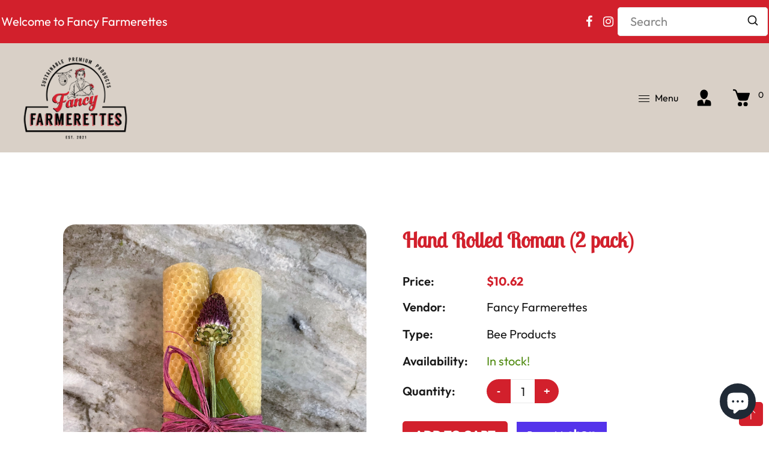

--- FILE ---
content_type: text/html; charset=utf-8
request_url: https://fancyfarmerettes.ca/products/hand-rolled-roman
body_size: 43424
content:
<!doctype html>
<html class="no-js" lang="en">
  <head>
    <!-- Google Tag Manager -->
<script>(function(w,d,s,l,i){w[l]=w[l]||[];w[l].push({'gtm.start':
new Date().getTime(),event:'gtm.js'});var f=d.getElementsByTagName(s)[0],
j=d.createElement(s),dl=l!='dataLayer'?'&l='+l:'';j.async=true;j.src=
'https://www.googletagmanager.com/gtm.js?id='+i+dl;f.parentNode.insertBefore(j,f);
})(window,document,'script','dataLayer','GTM-5FMGSNG');</script>
<!-- End Google Tag Manager -->
    <meta charset="utf-8">
    <meta http-equiv="X-UA-Compatible" content="IE=edge" /> 
    <meta name="viewport" content="width=device-width,initial-scale=1, maximum-scale=1.0,user-scalable=0">  
    <meta name="theme-color" content="">    
    <link rel="preconnect" href="https://cdn.shopify.com" crossorigin>
    <link rel="preconnect" href="https://fonts.shopify.com" crossorigin>
    <link rel="preconnect" href="https://monorail-edge.shopifysvc.com">

    <link rel="canonical" href="https://fancyfarmerettes.ca/products/hand-rolled-roman"><link rel="shortcut icon" href="//fancyfarmerettes.ca/cdn/shop/files/ff-fav_16x16.png?v=1646757023" type="image/png" /><title>
  Hand Rolled Roman (2 pack)
 &ndash; Fancy Farmerettes</title>


<meta name="description" content="Double candle. A more contemporary alternative to a standard tapered candle. Dimensions: 8 ¼” x 1 ¼” Burn time:  5-6 hours Made with 100% Ontario beeswax sourced from local apiaries and a 100% cotton wick. With the delicate aroma of golden honey, beeswax candles burn cleanly, and they naturally filter airborne impuriti">

    <!-- Social meta  -->
    

<meta property="og:site_name" content="Fancy Farmerettes">
<meta property="og:url" content="https://fancyfarmerettes.ca/products/hand-rolled-roman">
<meta property="og:title" content="Hand Rolled Roman (2 pack)">
<meta property="og:type" content="product">
<meta property="og:description" content="Double candle. A more contemporary alternative to a standard tapered candle. Dimensions: 8 ¼” x 1 ¼” Burn time:  5-6 hours Made with 100% Ontario beeswax sourced from local apiaries and a 100% cotton wick. With the delicate aroma of golden honey, beeswax candles burn cleanly, and they naturally filter airborne impuriti"><meta property="og:image" content="http://fancyfarmerettes.ca/cdn/shop/products/image0_ab7fcc0e-8795-40d0-b5fd-20dd242d2da7.jpg?v=1672717900">
  <meta property="og:image:secure_url" content="https://fancyfarmerettes.ca/cdn/shop/products/image0_ab7fcc0e-8795-40d0-b5fd-20dd242d2da7.jpg?v=1672717900">
  <meta property="og:image:width" content="3024">
  <meta property="og:image:height" content="4032"><meta property="og:price:amount" content="10.62">
  <meta property="og:price:currency" content="CAD"><meta name="twitter:card" content="summary_large_image">
<meta name="twitter:title" content="Hand Rolled Roman (2 pack)">
<meta name="twitter:description" content="Double candle. A more contemporary alternative to a standard tapered candle. Dimensions: 8 ¼” x 1 ¼” Burn time:  5-6 hours Made with 100% Ontario beeswax sourced from local apiaries and a 100% cotton wick. With the delicate aroma of golden honey, beeswax candles burn cleanly, and they naturally filter airborne impuriti">
    
    <!-- CSS  -->
    <link href="//fancyfarmerettes.ca/cdn/shop/t/3/assets/dt-framework.css?v=107731361501536059171703126230" rel="stylesheet" type="text/css" media="all" />  
<link href="//fancyfarmerettes.ca/cdn/shop/t/3/assets/dt-custom.css?v=138216731455048552171759332934" rel="stylesheet" type="text/css" media="all" />
<link href="//fancyfarmerettes.ca/cdn/shop/t/3/assets/swiper-bundle.min.css?v=5850897086907936371646752443" rel="stylesheet" type="text/css" media="all" /> 

<link href="//fancyfarmerettes.ca/cdn/shop/t/3/assets/select2.min.css?v=27970650042005650811646752437" rel="stylesheet" type="text/css" media="all" /> 

<link href="//fancyfarmerettes.ca/cdn/shop/t/3/assets/slick.css?v=102834294787817466131646752438" rel="stylesheet" type="text/css" media="all" /> 
<link href="//fancyfarmerettes.ca/cdn/shop/t/3/assets/font-all.min.css?v=176820762346757211011646752476" rel="stylesheet" type="text/css" media="all" /> 
    <!-- Primary JS files  -->
    <script src="//fancyfarmerettes.ca/cdn/shop/t/3/assets/jquery-3.5.1.min.js?v=177851068496422246591646752428"></script>        
<script src="//fancyfarmerettes.ca/cdn/shopifycloud/storefront/assets/themes_support/api-0b83c35a.js" defer="defer"></script>
<script src="//fancyfarmerettes.ca/cdn/shop/t/3/assets/ajax-cart.js?v=159932347430209325301646752476" defer="defer"></script>
<script src="//fancyfarmerettes.ca/cdn/shop/t/3/assets/dt-plugins.js?v=68173182670242102861646752415"></script>  

<script src="//fancyfarmerettes.ca/cdn/shop/t/3/assets/select2.min.js?v=146226383636201590221646752437" defer="defer"></script>

<script src="//fancyfarmerettes.ca/cdn/shop/t/3/assets/slick.min.js?v=78403228708673780251646752439" defer="defer"></script>  
<script src="//fancyfarmerettes.ca/cdn/shop/t/3/assets/instafeed.js?v=81142330342592026311646752427" type="text/javascript"></script>

<script>  
  var DT_THEME = {
    strings: {
      addToWishList: "Add To Wish List",
      viewMyWishList: "View My Wish List",
      addToCompareList: "Add To Compare List",
      viewMyCompareList: "View My Compare List",
      addToCart: "Add to Cart",
      soldOut: "Sold Out",
      unavailable: "Unavailable",
      minCompareProductNav: "Need one more product to navigate to compare form here",
      minCompareProduct: "Not allowed to add more than 4 product to compare"
    },
    moneyFormat: "${{amount}}"
  };      
</script>
    
    <!-- content for header -->
    <script>window.performance && window.performance.mark && window.performance.mark('shopify.content_for_header.start');</script><meta name="google-site-verification" content="yxk-6XJC4O7QJl_4_Nk_oC03_kOGGG0t8WNJgzmYS9U">
<meta id="shopify-digital-wallet" name="shopify-digital-wallet" content="/61004480675/digital_wallets/dialog">
<meta name="shopify-checkout-api-token" content="8d53af1b57cafd9db6265ec02a004913">
<meta id="in-context-paypal-metadata" data-shop-id="61004480675" data-venmo-supported="false" data-environment="production" data-locale="en_US" data-paypal-v4="true" data-currency="CAD">
<link rel="alternate" type="application/json+oembed" href="https://fancyfarmerettes.ca/products/hand-rolled-roman.oembed">
<script async="async" src="/checkouts/internal/preloads.js?locale=en-CA"></script>
<link rel="preconnect" href="https://shop.app" crossorigin="anonymous">
<script async="async" src="https://shop.app/checkouts/internal/preloads.js?locale=en-CA&shop_id=61004480675" crossorigin="anonymous"></script>
<script id="apple-pay-shop-capabilities" type="application/json">{"shopId":61004480675,"countryCode":"CA","currencyCode":"CAD","merchantCapabilities":["supports3DS"],"merchantId":"gid:\/\/shopify\/Shop\/61004480675","merchantName":"Fancy Farmerettes","requiredBillingContactFields":["postalAddress","email","phone"],"requiredShippingContactFields":["postalAddress","email","phone"],"shippingType":"shipping","supportedNetworks":["visa","masterCard","amex","discover","interac","jcb"],"total":{"type":"pending","label":"Fancy Farmerettes","amount":"1.00"},"shopifyPaymentsEnabled":true,"supportsSubscriptions":true}</script>
<script id="shopify-features" type="application/json">{"accessToken":"8d53af1b57cafd9db6265ec02a004913","betas":["rich-media-storefront-analytics"],"domain":"fancyfarmerettes.ca","predictiveSearch":true,"shopId":61004480675,"locale":"en"}</script>
<script>var Shopify = Shopify || {};
Shopify.shop = "fancy-farmerettes.myshopify.com";
Shopify.locale = "en";
Shopify.currency = {"active":"CAD","rate":"1.0"};
Shopify.country = "CA";
Shopify.theme = {"name":"Mybarn Edited","id":129328218275,"schema_name":null,"schema_version":null,"theme_store_id":null,"role":"main"};
Shopify.theme.handle = "null";
Shopify.theme.style = {"id":null,"handle":null};
Shopify.cdnHost = "fancyfarmerettes.ca/cdn";
Shopify.routes = Shopify.routes || {};
Shopify.routes.root = "/";</script>
<script type="module">!function(o){(o.Shopify=o.Shopify||{}).modules=!0}(window);</script>
<script>!function(o){function n(){var o=[];function n(){o.push(Array.prototype.slice.apply(arguments))}return n.q=o,n}var t=o.Shopify=o.Shopify||{};t.loadFeatures=n(),t.autoloadFeatures=n()}(window);</script>
<script>
  window.ShopifyPay = window.ShopifyPay || {};
  window.ShopifyPay.apiHost = "shop.app\/pay";
  window.ShopifyPay.redirectState = null;
</script>
<script id="shop-js-analytics" type="application/json">{"pageType":"product"}</script>
<script defer="defer" async type="module" src="//fancyfarmerettes.ca/cdn/shopifycloud/shop-js/modules/v2/client.init-shop-cart-sync_BT-GjEfc.en.esm.js"></script>
<script defer="defer" async type="module" src="//fancyfarmerettes.ca/cdn/shopifycloud/shop-js/modules/v2/chunk.common_D58fp_Oc.esm.js"></script>
<script defer="defer" async type="module" src="//fancyfarmerettes.ca/cdn/shopifycloud/shop-js/modules/v2/chunk.modal_xMitdFEc.esm.js"></script>
<script type="module">
  await import("//fancyfarmerettes.ca/cdn/shopifycloud/shop-js/modules/v2/client.init-shop-cart-sync_BT-GjEfc.en.esm.js");
await import("//fancyfarmerettes.ca/cdn/shopifycloud/shop-js/modules/v2/chunk.common_D58fp_Oc.esm.js");
await import("//fancyfarmerettes.ca/cdn/shopifycloud/shop-js/modules/v2/chunk.modal_xMitdFEc.esm.js");

  window.Shopify.SignInWithShop?.initShopCartSync?.({"fedCMEnabled":true,"windoidEnabled":true});

</script>
<script>
  window.Shopify = window.Shopify || {};
  if (!window.Shopify.featureAssets) window.Shopify.featureAssets = {};
  window.Shopify.featureAssets['shop-js'] = {"shop-cart-sync":["modules/v2/client.shop-cart-sync_DZOKe7Ll.en.esm.js","modules/v2/chunk.common_D58fp_Oc.esm.js","modules/v2/chunk.modal_xMitdFEc.esm.js"],"init-fed-cm":["modules/v2/client.init-fed-cm_B6oLuCjv.en.esm.js","modules/v2/chunk.common_D58fp_Oc.esm.js","modules/v2/chunk.modal_xMitdFEc.esm.js"],"shop-cash-offers":["modules/v2/client.shop-cash-offers_D2sdYoxE.en.esm.js","modules/v2/chunk.common_D58fp_Oc.esm.js","modules/v2/chunk.modal_xMitdFEc.esm.js"],"shop-login-button":["modules/v2/client.shop-login-button_QeVjl5Y3.en.esm.js","modules/v2/chunk.common_D58fp_Oc.esm.js","modules/v2/chunk.modal_xMitdFEc.esm.js"],"pay-button":["modules/v2/client.pay-button_DXTOsIq6.en.esm.js","modules/v2/chunk.common_D58fp_Oc.esm.js","modules/v2/chunk.modal_xMitdFEc.esm.js"],"shop-button":["modules/v2/client.shop-button_DQZHx9pm.en.esm.js","modules/v2/chunk.common_D58fp_Oc.esm.js","modules/v2/chunk.modal_xMitdFEc.esm.js"],"avatar":["modules/v2/client.avatar_BTnouDA3.en.esm.js"],"init-windoid":["modules/v2/client.init-windoid_CR1B-cfM.en.esm.js","modules/v2/chunk.common_D58fp_Oc.esm.js","modules/v2/chunk.modal_xMitdFEc.esm.js"],"init-shop-for-new-customer-accounts":["modules/v2/client.init-shop-for-new-customer-accounts_C_vY_xzh.en.esm.js","modules/v2/client.shop-login-button_QeVjl5Y3.en.esm.js","modules/v2/chunk.common_D58fp_Oc.esm.js","modules/v2/chunk.modal_xMitdFEc.esm.js"],"init-shop-email-lookup-coordinator":["modules/v2/client.init-shop-email-lookup-coordinator_BI7n9ZSv.en.esm.js","modules/v2/chunk.common_D58fp_Oc.esm.js","modules/v2/chunk.modal_xMitdFEc.esm.js"],"init-shop-cart-sync":["modules/v2/client.init-shop-cart-sync_BT-GjEfc.en.esm.js","modules/v2/chunk.common_D58fp_Oc.esm.js","modules/v2/chunk.modal_xMitdFEc.esm.js"],"shop-toast-manager":["modules/v2/client.shop-toast-manager_DiYdP3xc.en.esm.js","modules/v2/chunk.common_D58fp_Oc.esm.js","modules/v2/chunk.modal_xMitdFEc.esm.js"],"init-customer-accounts":["modules/v2/client.init-customer-accounts_D9ZNqS-Q.en.esm.js","modules/v2/client.shop-login-button_QeVjl5Y3.en.esm.js","modules/v2/chunk.common_D58fp_Oc.esm.js","modules/v2/chunk.modal_xMitdFEc.esm.js"],"init-customer-accounts-sign-up":["modules/v2/client.init-customer-accounts-sign-up_iGw4briv.en.esm.js","modules/v2/client.shop-login-button_QeVjl5Y3.en.esm.js","modules/v2/chunk.common_D58fp_Oc.esm.js","modules/v2/chunk.modal_xMitdFEc.esm.js"],"shop-follow-button":["modules/v2/client.shop-follow-button_CqMgW2wH.en.esm.js","modules/v2/chunk.common_D58fp_Oc.esm.js","modules/v2/chunk.modal_xMitdFEc.esm.js"],"checkout-modal":["modules/v2/client.checkout-modal_xHeaAweL.en.esm.js","modules/v2/chunk.common_D58fp_Oc.esm.js","modules/v2/chunk.modal_xMitdFEc.esm.js"],"shop-login":["modules/v2/client.shop-login_D91U-Q7h.en.esm.js","modules/v2/chunk.common_D58fp_Oc.esm.js","modules/v2/chunk.modal_xMitdFEc.esm.js"],"lead-capture":["modules/v2/client.lead-capture_BJmE1dJe.en.esm.js","modules/v2/chunk.common_D58fp_Oc.esm.js","modules/v2/chunk.modal_xMitdFEc.esm.js"],"payment-terms":["modules/v2/client.payment-terms_Ci9AEqFq.en.esm.js","modules/v2/chunk.common_D58fp_Oc.esm.js","modules/v2/chunk.modal_xMitdFEc.esm.js"]};
</script>
<script>(function() {
  var isLoaded = false;
  function asyncLoad() {
    if (isLoaded) return;
    isLoaded = true;
    var urls = ["https:\/\/app.popt.in\/pixel.js?id=860b54120a1b8\u0026shop=fancy-farmerettes.myshopify.com"];
    for (var i = 0; i < urls.length; i++) {
      var s = document.createElement('script');
      s.type = 'text/javascript';
      s.async = true;
      s.src = urls[i];
      var x = document.getElementsByTagName('script')[0];
      x.parentNode.insertBefore(s, x);
    }
  };
  if(window.attachEvent) {
    window.attachEvent('onload', asyncLoad);
  } else {
    window.addEventListener('load', asyncLoad, false);
  }
})();</script>
<script id="__st">var __st={"a":61004480675,"offset":-18000,"reqid":"6c71bc6a-103d-469f-bbdb-5254d6626d26-1769319079","pageurl":"fancyfarmerettes.ca\/products\/hand-rolled-roman","u":"baddb55852fc","p":"product","rtyp":"product","rid":7537915363491};</script>
<script>window.ShopifyPaypalV4VisibilityTracking = true;</script>
<script id="captcha-bootstrap">!function(){'use strict';const t='contact',e='account',n='new_comment',o=[[t,t],['blogs',n],['comments',n],[t,'customer']],c=[[e,'customer_login'],[e,'guest_login'],[e,'recover_customer_password'],[e,'create_customer']],r=t=>t.map((([t,e])=>`form[action*='/${t}']:not([data-nocaptcha='true']) input[name='form_type'][value='${e}']`)).join(','),a=t=>()=>t?[...document.querySelectorAll(t)].map((t=>t.form)):[];function s(){const t=[...o],e=r(t);return a(e)}const i='password',u='form_key',d=['recaptcha-v3-token','g-recaptcha-response','h-captcha-response',i],f=()=>{try{return window.sessionStorage}catch{return}},m='__shopify_v',_=t=>t.elements[u];function p(t,e,n=!1){try{const o=window.sessionStorage,c=JSON.parse(o.getItem(e)),{data:r}=function(t){const{data:e,action:n}=t;return t[m]||n?{data:e,action:n}:{data:t,action:n}}(c);for(const[e,n]of Object.entries(r))t.elements[e]&&(t.elements[e].value=n);n&&o.removeItem(e)}catch(o){console.error('form repopulation failed',{error:o})}}const l='form_type',E='cptcha';function T(t){t.dataset[E]=!0}const w=window,h=w.document,L='Shopify',v='ce_forms',y='captcha';let A=!1;((t,e)=>{const n=(g='f06e6c50-85a8-45c8-87d0-21a2b65856fe',I='https://cdn.shopify.com/shopifycloud/storefront-forms-hcaptcha/ce_storefront_forms_captcha_hcaptcha.v1.5.2.iife.js',D={infoText:'Protected by hCaptcha',privacyText:'Privacy',termsText:'Terms'},(t,e,n)=>{const o=w[L][v],c=o.bindForm;if(c)return c(t,g,e,D).then(n);var r;o.q.push([[t,g,e,D],n]),r=I,A||(h.body.append(Object.assign(h.createElement('script'),{id:'captcha-provider',async:!0,src:r})),A=!0)});var g,I,D;w[L]=w[L]||{},w[L][v]=w[L][v]||{},w[L][v].q=[],w[L][y]=w[L][y]||{},w[L][y].protect=function(t,e){n(t,void 0,e),T(t)},Object.freeze(w[L][y]),function(t,e,n,w,h,L){const[v,y,A,g]=function(t,e,n){const i=e?o:[],u=t?c:[],d=[...i,...u],f=r(d),m=r(i),_=r(d.filter((([t,e])=>n.includes(e))));return[a(f),a(m),a(_),s()]}(w,h,L),I=t=>{const e=t.target;return e instanceof HTMLFormElement?e:e&&e.form},D=t=>v().includes(t);t.addEventListener('submit',(t=>{const e=I(t);if(!e)return;const n=D(e)&&!e.dataset.hcaptchaBound&&!e.dataset.recaptchaBound,o=_(e),c=g().includes(e)&&(!o||!o.value);(n||c)&&t.preventDefault(),c&&!n&&(function(t){try{if(!f())return;!function(t){const e=f();if(!e)return;const n=_(t);if(!n)return;const o=n.value;o&&e.removeItem(o)}(t);const e=Array.from(Array(32),(()=>Math.random().toString(36)[2])).join('');!function(t,e){_(t)||t.append(Object.assign(document.createElement('input'),{type:'hidden',name:u})),t.elements[u].value=e}(t,e),function(t,e){const n=f();if(!n)return;const o=[...t.querySelectorAll(`input[type='${i}']`)].map((({name:t})=>t)),c=[...d,...o],r={};for(const[a,s]of new FormData(t).entries())c.includes(a)||(r[a]=s);n.setItem(e,JSON.stringify({[m]:1,action:t.action,data:r}))}(t,e)}catch(e){console.error('failed to persist form',e)}}(e),e.submit())}));const S=(t,e)=>{t&&!t.dataset[E]&&(n(t,e.some((e=>e===t))),T(t))};for(const o of['focusin','change'])t.addEventListener(o,(t=>{const e=I(t);D(e)&&S(e,y())}));const B=e.get('form_key'),M=e.get(l),P=B&&M;t.addEventListener('DOMContentLoaded',(()=>{const t=y();if(P)for(const e of t)e.elements[l].value===M&&p(e,B);[...new Set([...A(),...v().filter((t=>'true'===t.dataset.shopifyCaptcha))])].forEach((e=>S(e,t)))}))}(h,new URLSearchParams(w.location.search),n,t,e,['guest_login'])})(!0,!0)}();</script>
<script integrity="sha256-4kQ18oKyAcykRKYeNunJcIwy7WH5gtpwJnB7kiuLZ1E=" data-source-attribution="shopify.loadfeatures" defer="defer" src="//fancyfarmerettes.ca/cdn/shopifycloud/storefront/assets/storefront/load_feature-a0a9edcb.js" crossorigin="anonymous"></script>
<script crossorigin="anonymous" defer="defer" src="//fancyfarmerettes.ca/cdn/shopifycloud/storefront/assets/shopify_pay/storefront-65b4c6d7.js?v=20250812"></script>
<script data-source-attribution="shopify.dynamic_checkout.dynamic.init">var Shopify=Shopify||{};Shopify.PaymentButton=Shopify.PaymentButton||{isStorefrontPortableWallets:!0,init:function(){window.Shopify.PaymentButton.init=function(){};var t=document.createElement("script");t.src="https://fancyfarmerettes.ca/cdn/shopifycloud/portable-wallets/latest/portable-wallets.en.js",t.type="module",document.head.appendChild(t)}};
</script>
<script data-source-attribution="shopify.dynamic_checkout.buyer_consent">
  function portableWalletsHideBuyerConsent(e){var t=document.getElementById("shopify-buyer-consent"),n=document.getElementById("shopify-subscription-policy-button");t&&n&&(t.classList.add("hidden"),t.setAttribute("aria-hidden","true"),n.removeEventListener("click",e))}function portableWalletsShowBuyerConsent(e){var t=document.getElementById("shopify-buyer-consent"),n=document.getElementById("shopify-subscription-policy-button");t&&n&&(t.classList.remove("hidden"),t.removeAttribute("aria-hidden"),n.addEventListener("click",e))}window.Shopify?.PaymentButton&&(window.Shopify.PaymentButton.hideBuyerConsent=portableWalletsHideBuyerConsent,window.Shopify.PaymentButton.showBuyerConsent=portableWalletsShowBuyerConsent);
</script>
<script>
  function portableWalletsCleanup(e){e&&e.src&&console.error("Failed to load portable wallets script "+e.src);var t=document.querySelectorAll("shopify-accelerated-checkout .shopify-payment-button__skeleton, shopify-accelerated-checkout-cart .wallet-cart-button__skeleton"),e=document.getElementById("shopify-buyer-consent");for(let e=0;e<t.length;e++)t[e].remove();e&&e.remove()}function portableWalletsNotLoadedAsModule(e){e instanceof ErrorEvent&&"string"==typeof e.message&&e.message.includes("import.meta")&&"string"==typeof e.filename&&e.filename.includes("portable-wallets")&&(window.removeEventListener("error",portableWalletsNotLoadedAsModule),window.Shopify.PaymentButton.failedToLoad=e,"loading"===document.readyState?document.addEventListener("DOMContentLoaded",window.Shopify.PaymentButton.init):window.Shopify.PaymentButton.init())}window.addEventListener("error",portableWalletsNotLoadedAsModule);
</script>

<script type="module" src="https://fancyfarmerettes.ca/cdn/shopifycloud/portable-wallets/latest/portable-wallets.en.js" onError="portableWalletsCleanup(this)" crossorigin="anonymous"></script>
<script nomodule>
  document.addEventListener("DOMContentLoaded", portableWalletsCleanup);
</script>

<link id="shopify-accelerated-checkout-styles" rel="stylesheet" media="screen" href="https://fancyfarmerettes.ca/cdn/shopifycloud/portable-wallets/latest/accelerated-checkout-backwards-compat.css" crossorigin="anonymous">
<style id="shopify-accelerated-checkout-cart">
        #shopify-buyer-consent {
  margin-top: 1em;
  display: inline-block;
  width: 100%;
}

#shopify-buyer-consent.hidden {
  display: none;
}

#shopify-subscription-policy-button {
  background: none;
  border: none;
  padding: 0;
  text-decoration: underline;
  font-size: inherit;
  cursor: pointer;
}

#shopify-subscription-policy-button::before {
  box-shadow: none;
}

      </style>

<script>window.performance && window.performance.mark && window.performance.mark('shopify.content_for_header.end');</script>       
    <!-- content for header -->
    
  <script src="https://cdn.shopify.com/extensions/e8878072-2f6b-4e89-8082-94b04320908d/inbox-1254/assets/inbox-chat-loader.js" type="text/javascript" defer="defer"></script>
<link href="https://monorail-edge.shopifysvc.com" rel="dns-prefetch">
<script>(function(){if ("sendBeacon" in navigator && "performance" in window) {try {var session_token_from_headers = performance.getEntriesByType('navigation')[0].serverTiming.find(x => x.name == '_s').description;} catch {var session_token_from_headers = undefined;}var session_cookie_matches = document.cookie.match(/_shopify_s=([^;]*)/);var session_token_from_cookie = session_cookie_matches && session_cookie_matches.length === 2 ? session_cookie_matches[1] : "";var session_token = session_token_from_headers || session_token_from_cookie || "";function handle_abandonment_event(e) {var entries = performance.getEntries().filter(function(entry) {return /monorail-edge.shopifysvc.com/.test(entry.name);});if (!window.abandonment_tracked && entries.length === 0) {window.abandonment_tracked = true;var currentMs = Date.now();var navigation_start = performance.timing.navigationStart;var payload = {shop_id: 61004480675,url: window.location.href,navigation_start,duration: currentMs - navigation_start,session_token,page_type: "product"};window.navigator.sendBeacon("https://monorail-edge.shopifysvc.com/v1/produce", JSON.stringify({schema_id: "online_store_buyer_site_abandonment/1.1",payload: payload,metadata: {event_created_at_ms: currentMs,event_sent_at_ms: currentMs}}));}}window.addEventListener('pagehide', handle_abandonment_event);}}());</script>
<script id="web-pixels-manager-setup">(function e(e,d,r,n,o){if(void 0===o&&(o={}),!Boolean(null===(a=null===(i=window.Shopify)||void 0===i?void 0:i.analytics)||void 0===a?void 0:a.replayQueue)){var i,a;window.Shopify=window.Shopify||{};var t=window.Shopify;t.analytics=t.analytics||{};var s=t.analytics;s.replayQueue=[],s.publish=function(e,d,r){return s.replayQueue.push([e,d,r]),!0};try{self.performance.mark("wpm:start")}catch(e){}var l=function(){var e={modern:/Edge?\/(1{2}[4-9]|1[2-9]\d|[2-9]\d{2}|\d{4,})\.\d+(\.\d+|)|Firefox\/(1{2}[4-9]|1[2-9]\d|[2-9]\d{2}|\d{4,})\.\d+(\.\d+|)|Chrom(ium|e)\/(9{2}|\d{3,})\.\d+(\.\d+|)|(Maci|X1{2}).+ Version\/(15\.\d+|(1[6-9]|[2-9]\d|\d{3,})\.\d+)([,.]\d+|)( \(\w+\)|)( Mobile\/\w+|) Safari\/|Chrome.+OPR\/(9{2}|\d{3,})\.\d+\.\d+|(CPU[ +]OS|iPhone[ +]OS|CPU[ +]iPhone|CPU IPhone OS|CPU iPad OS)[ +]+(15[._]\d+|(1[6-9]|[2-9]\d|\d{3,})[._]\d+)([._]\d+|)|Android:?[ /-](13[3-9]|1[4-9]\d|[2-9]\d{2}|\d{4,})(\.\d+|)(\.\d+|)|Android.+Firefox\/(13[5-9]|1[4-9]\d|[2-9]\d{2}|\d{4,})\.\d+(\.\d+|)|Android.+Chrom(ium|e)\/(13[3-9]|1[4-9]\d|[2-9]\d{2}|\d{4,})\.\d+(\.\d+|)|SamsungBrowser\/([2-9]\d|\d{3,})\.\d+/,legacy:/Edge?\/(1[6-9]|[2-9]\d|\d{3,})\.\d+(\.\d+|)|Firefox\/(5[4-9]|[6-9]\d|\d{3,})\.\d+(\.\d+|)|Chrom(ium|e)\/(5[1-9]|[6-9]\d|\d{3,})\.\d+(\.\d+|)([\d.]+$|.*Safari\/(?![\d.]+ Edge\/[\d.]+$))|(Maci|X1{2}).+ Version\/(10\.\d+|(1[1-9]|[2-9]\d|\d{3,})\.\d+)([,.]\d+|)( \(\w+\)|)( Mobile\/\w+|) Safari\/|Chrome.+OPR\/(3[89]|[4-9]\d|\d{3,})\.\d+\.\d+|(CPU[ +]OS|iPhone[ +]OS|CPU[ +]iPhone|CPU IPhone OS|CPU iPad OS)[ +]+(10[._]\d+|(1[1-9]|[2-9]\d|\d{3,})[._]\d+)([._]\d+|)|Android:?[ /-](13[3-9]|1[4-9]\d|[2-9]\d{2}|\d{4,})(\.\d+|)(\.\d+|)|Mobile Safari.+OPR\/([89]\d|\d{3,})\.\d+\.\d+|Android.+Firefox\/(13[5-9]|1[4-9]\d|[2-9]\d{2}|\d{4,})\.\d+(\.\d+|)|Android.+Chrom(ium|e)\/(13[3-9]|1[4-9]\d|[2-9]\d{2}|\d{4,})\.\d+(\.\d+|)|Android.+(UC? ?Browser|UCWEB|U3)[ /]?(15\.([5-9]|\d{2,})|(1[6-9]|[2-9]\d|\d{3,})\.\d+)\.\d+|SamsungBrowser\/(5\.\d+|([6-9]|\d{2,})\.\d+)|Android.+MQ{2}Browser\/(14(\.(9|\d{2,})|)|(1[5-9]|[2-9]\d|\d{3,})(\.\d+|))(\.\d+|)|K[Aa][Ii]OS\/(3\.\d+|([4-9]|\d{2,})\.\d+)(\.\d+|)/},d=e.modern,r=e.legacy,n=navigator.userAgent;return n.match(d)?"modern":n.match(r)?"legacy":"unknown"}(),u="modern"===l?"modern":"legacy",c=(null!=n?n:{modern:"",legacy:""})[u],f=function(e){return[e.baseUrl,"/wpm","/b",e.hashVersion,"modern"===e.buildTarget?"m":"l",".js"].join("")}({baseUrl:d,hashVersion:r,buildTarget:u}),m=function(e){var d=e.version,r=e.bundleTarget,n=e.surface,o=e.pageUrl,i=e.monorailEndpoint;return{emit:function(e){var a=e.status,t=e.errorMsg,s=(new Date).getTime(),l=JSON.stringify({metadata:{event_sent_at_ms:s},events:[{schema_id:"web_pixels_manager_load/3.1",payload:{version:d,bundle_target:r,page_url:o,status:a,surface:n,error_msg:t},metadata:{event_created_at_ms:s}}]});if(!i)return console&&console.warn&&console.warn("[Web Pixels Manager] No Monorail endpoint provided, skipping logging."),!1;try{return self.navigator.sendBeacon.bind(self.navigator)(i,l)}catch(e){}var u=new XMLHttpRequest;try{return u.open("POST",i,!0),u.setRequestHeader("Content-Type","text/plain"),u.send(l),!0}catch(e){return console&&console.warn&&console.warn("[Web Pixels Manager] Got an unhandled error while logging to Monorail."),!1}}}}({version:r,bundleTarget:l,surface:e.surface,pageUrl:self.location.href,monorailEndpoint:e.monorailEndpoint});try{o.browserTarget=l,function(e){var d=e.src,r=e.async,n=void 0===r||r,o=e.onload,i=e.onerror,a=e.sri,t=e.scriptDataAttributes,s=void 0===t?{}:t,l=document.createElement("script"),u=document.querySelector("head"),c=document.querySelector("body");if(l.async=n,l.src=d,a&&(l.integrity=a,l.crossOrigin="anonymous"),s)for(var f in s)if(Object.prototype.hasOwnProperty.call(s,f))try{l.dataset[f]=s[f]}catch(e){}if(o&&l.addEventListener("load",o),i&&l.addEventListener("error",i),u)u.appendChild(l);else{if(!c)throw new Error("Did not find a head or body element to append the script");c.appendChild(l)}}({src:f,async:!0,onload:function(){if(!function(){var e,d;return Boolean(null===(d=null===(e=window.Shopify)||void 0===e?void 0:e.analytics)||void 0===d?void 0:d.initialized)}()){var d=window.webPixelsManager.init(e)||void 0;if(d){var r=window.Shopify.analytics;r.replayQueue.forEach((function(e){var r=e[0],n=e[1],o=e[2];d.publishCustomEvent(r,n,o)})),r.replayQueue=[],r.publish=d.publishCustomEvent,r.visitor=d.visitor,r.initialized=!0}}},onerror:function(){return m.emit({status:"failed",errorMsg:"".concat(f," has failed to load")})},sri:function(e){var d=/^sha384-[A-Za-z0-9+/=]+$/;return"string"==typeof e&&d.test(e)}(c)?c:"",scriptDataAttributes:o}),m.emit({status:"loading"})}catch(e){m.emit({status:"failed",errorMsg:(null==e?void 0:e.message)||"Unknown error"})}}})({shopId: 61004480675,storefrontBaseUrl: "https://fancyfarmerettes.ca",extensionsBaseUrl: "https://extensions.shopifycdn.com/cdn/shopifycloud/web-pixels-manager",monorailEndpoint: "https://monorail-edge.shopifysvc.com/unstable/produce_batch",surface: "storefront-renderer",enabledBetaFlags: ["2dca8a86"],webPixelsConfigList: [{"id":"654606499","configuration":"{\"config\":\"{\\\"pixel_id\\\":\\\"G-B5BCB89EZP\\\",\\\"target_country\\\":\\\"CA\\\",\\\"gtag_events\\\":[{\\\"type\\\":\\\"begin_checkout\\\",\\\"action_label\\\":\\\"G-B5BCB89EZP\\\"},{\\\"type\\\":\\\"search\\\",\\\"action_label\\\":\\\"G-B5BCB89EZP\\\"},{\\\"type\\\":\\\"view_item\\\",\\\"action_label\\\":[\\\"G-B5BCB89EZP\\\",\\\"MC-9J1NY959L5\\\"]},{\\\"type\\\":\\\"purchase\\\",\\\"action_label\\\":[\\\"G-B5BCB89EZP\\\",\\\"MC-9J1NY959L5\\\"]},{\\\"type\\\":\\\"page_view\\\",\\\"action_label\\\":[\\\"G-B5BCB89EZP\\\",\\\"MC-9J1NY959L5\\\"]},{\\\"type\\\":\\\"add_payment_info\\\",\\\"action_label\\\":\\\"G-B5BCB89EZP\\\"},{\\\"type\\\":\\\"add_to_cart\\\",\\\"action_label\\\":\\\"G-B5BCB89EZP\\\"}],\\\"enable_monitoring_mode\\\":false}\"}","eventPayloadVersion":"v1","runtimeContext":"OPEN","scriptVersion":"b2a88bafab3e21179ed38636efcd8a93","type":"APP","apiClientId":1780363,"privacyPurposes":[],"dataSharingAdjustments":{"protectedCustomerApprovalScopes":["read_customer_address","read_customer_email","read_customer_name","read_customer_personal_data","read_customer_phone"]}},{"id":"shopify-app-pixel","configuration":"{}","eventPayloadVersion":"v1","runtimeContext":"STRICT","scriptVersion":"0450","apiClientId":"shopify-pixel","type":"APP","privacyPurposes":["ANALYTICS","MARKETING"]},{"id":"shopify-custom-pixel","eventPayloadVersion":"v1","runtimeContext":"LAX","scriptVersion":"0450","apiClientId":"shopify-pixel","type":"CUSTOM","privacyPurposes":["ANALYTICS","MARKETING"]}],isMerchantRequest: false,initData: {"shop":{"name":"Fancy Farmerettes","paymentSettings":{"currencyCode":"CAD"},"myshopifyDomain":"fancy-farmerettes.myshopify.com","countryCode":"CA","storefrontUrl":"https:\/\/fancyfarmerettes.ca"},"customer":null,"cart":null,"checkout":null,"productVariants":[{"price":{"amount":10.62,"currencyCode":"CAD"},"product":{"title":"Hand Rolled Roman (2 pack)","vendor":"Fancy Farmerettes","id":"7537915363491","untranslatedTitle":"Hand Rolled Roman (2 pack)","url":"\/products\/hand-rolled-roman","type":"Bee Products"},"id":"42334501372067","image":{"src":"\/\/fancyfarmerettes.ca\/cdn\/shop\/products\/image0_ab7fcc0e-8795-40d0-b5fd-20dd242d2da7.jpg?v=1672717900"},"sku":"","title":"Default Title","untranslatedTitle":"Default Title"}],"purchasingCompany":null},},"https://fancyfarmerettes.ca/cdn","fcfee988w5aeb613cpc8e4bc33m6693e112",{"modern":"","legacy":""},{"shopId":"61004480675","storefrontBaseUrl":"https:\/\/fancyfarmerettes.ca","extensionBaseUrl":"https:\/\/extensions.shopifycdn.com\/cdn\/shopifycloud\/web-pixels-manager","surface":"storefront-renderer","enabledBetaFlags":"[\"2dca8a86\"]","isMerchantRequest":"false","hashVersion":"fcfee988w5aeb613cpc8e4bc33m6693e112","publish":"custom","events":"[[\"page_viewed\",{}],[\"product_viewed\",{\"productVariant\":{\"price\":{\"amount\":10.62,\"currencyCode\":\"CAD\"},\"product\":{\"title\":\"Hand Rolled Roman (2 pack)\",\"vendor\":\"Fancy Farmerettes\",\"id\":\"7537915363491\",\"untranslatedTitle\":\"Hand Rolled Roman (2 pack)\",\"url\":\"\/products\/hand-rolled-roman\",\"type\":\"Bee Products\"},\"id\":\"42334501372067\",\"image\":{\"src\":\"\/\/fancyfarmerettes.ca\/cdn\/shop\/products\/image0_ab7fcc0e-8795-40d0-b5fd-20dd242d2da7.jpg?v=1672717900\"},\"sku\":\"\",\"title\":\"Default Title\",\"untranslatedTitle\":\"Default Title\"}}]]"});</script><script>
  window.ShopifyAnalytics = window.ShopifyAnalytics || {};
  window.ShopifyAnalytics.meta = window.ShopifyAnalytics.meta || {};
  window.ShopifyAnalytics.meta.currency = 'CAD';
  var meta = {"product":{"id":7537915363491,"gid":"gid:\/\/shopify\/Product\/7537915363491","vendor":"Fancy Farmerettes","type":"Bee Products","handle":"hand-rolled-roman","variants":[{"id":42334501372067,"price":1062,"name":"Hand Rolled Roman (2 pack)","public_title":null,"sku":""}],"remote":false},"page":{"pageType":"product","resourceType":"product","resourceId":7537915363491,"requestId":"6c71bc6a-103d-469f-bbdb-5254d6626d26-1769319079"}};
  for (var attr in meta) {
    window.ShopifyAnalytics.meta[attr] = meta[attr];
  }
</script>
<script class="analytics">
  (function () {
    var customDocumentWrite = function(content) {
      var jquery = null;

      if (window.jQuery) {
        jquery = window.jQuery;
      } else if (window.Checkout && window.Checkout.$) {
        jquery = window.Checkout.$;
      }

      if (jquery) {
        jquery('body').append(content);
      }
    };

    var hasLoggedConversion = function(token) {
      if (token) {
        return document.cookie.indexOf('loggedConversion=' + token) !== -1;
      }
      return false;
    }

    var setCookieIfConversion = function(token) {
      if (token) {
        var twoMonthsFromNow = new Date(Date.now());
        twoMonthsFromNow.setMonth(twoMonthsFromNow.getMonth() + 2);

        document.cookie = 'loggedConversion=' + token + '; expires=' + twoMonthsFromNow;
      }
    }

    var trekkie = window.ShopifyAnalytics.lib = window.trekkie = window.trekkie || [];
    if (trekkie.integrations) {
      return;
    }
    trekkie.methods = [
      'identify',
      'page',
      'ready',
      'track',
      'trackForm',
      'trackLink'
    ];
    trekkie.factory = function(method) {
      return function() {
        var args = Array.prototype.slice.call(arguments);
        args.unshift(method);
        trekkie.push(args);
        return trekkie;
      };
    };
    for (var i = 0; i < trekkie.methods.length; i++) {
      var key = trekkie.methods[i];
      trekkie[key] = trekkie.factory(key);
    }
    trekkie.load = function(config) {
      trekkie.config = config || {};
      trekkie.config.initialDocumentCookie = document.cookie;
      var first = document.getElementsByTagName('script')[0];
      var script = document.createElement('script');
      script.type = 'text/javascript';
      script.onerror = function(e) {
        var scriptFallback = document.createElement('script');
        scriptFallback.type = 'text/javascript';
        scriptFallback.onerror = function(error) {
                var Monorail = {
      produce: function produce(monorailDomain, schemaId, payload) {
        var currentMs = new Date().getTime();
        var event = {
          schema_id: schemaId,
          payload: payload,
          metadata: {
            event_created_at_ms: currentMs,
            event_sent_at_ms: currentMs
          }
        };
        return Monorail.sendRequest("https://" + monorailDomain + "/v1/produce", JSON.stringify(event));
      },
      sendRequest: function sendRequest(endpointUrl, payload) {
        // Try the sendBeacon API
        if (window && window.navigator && typeof window.navigator.sendBeacon === 'function' && typeof window.Blob === 'function' && !Monorail.isIos12()) {
          var blobData = new window.Blob([payload], {
            type: 'text/plain'
          });

          if (window.navigator.sendBeacon(endpointUrl, blobData)) {
            return true;
          } // sendBeacon was not successful

        } // XHR beacon

        var xhr = new XMLHttpRequest();

        try {
          xhr.open('POST', endpointUrl);
          xhr.setRequestHeader('Content-Type', 'text/plain');
          xhr.send(payload);
        } catch (e) {
          console.log(e);
        }

        return false;
      },
      isIos12: function isIos12() {
        return window.navigator.userAgent.lastIndexOf('iPhone; CPU iPhone OS 12_') !== -1 || window.navigator.userAgent.lastIndexOf('iPad; CPU OS 12_') !== -1;
      }
    };
    Monorail.produce('monorail-edge.shopifysvc.com',
      'trekkie_storefront_load_errors/1.1',
      {shop_id: 61004480675,
      theme_id: 129328218275,
      app_name: "storefront",
      context_url: window.location.href,
      source_url: "//fancyfarmerettes.ca/cdn/s/trekkie.storefront.8d95595f799fbf7e1d32231b9a28fd43b70c67d3.min.js"});

        };
        scriptFallback.async = true;
        scriptFallback.src = '//fancyfarmerettes.ca/cdn/s/trekkie.storefront.8d95595f799fbf7e1d32231b9a28fd43b70c67d3.min.js';
        first.parentNode.insertBefore(scriptFallback, first);
      };
      script.async = true;
      script.src = '//fancyfarmerettes.ca/cdn/s/trekkie.storefront.8d95595f799fbf7e1d32231b9a28fd43b70c67d3.min.js';
      first.parentNode.insertBefore(script, first);
    };
    trekkie.load(
      {"Trekkie":{"appName":"storefront","development":false,"defaultAttributes":{"shopId":61004480675,"isMerchantRequest":null,"themeId":129328218275,"themeCityHash":"2038698030257352463","contentLanguage":"en","currency":"CAD","eventMetadataId":"8a5ae277-11b3-402b-b145-6909194ed861"},"isServerSideCookieWritingEnabled":true,"monorailRegion":"shop_domain","enabledBetaFlags":["65f19447"]},"Session Attribution":{},"S2S":{"facebookCapiEnabled":false,"source":"trekkie-storefront-renderer","apiClientId":580111}}
    );

    var loaded = false;
    trekkie.ready(function() {
      if (loaded) return;
      loaded = true;

      window.ShopifyAnalytics.lib = window.trekkie;

      var originalDocumentWrite = document.write;
      document.write = customDocumentWrite;
      try { window.ShopifyAnalytics.merchantGoogleAnalytics.call(this); } catch(error) {};
      document.write = originalDocumentWrite;

      window.ShopifyAnalytics.lib.page(null,{"pageType":"product","resourceType":"product","resourceId":7537915363491,"requestId":"6c71bc6a-103d-469f-bbdb-5254d6626d26-1769319079","shopifyEmitted":true});

      var match = window.location.pathname.match(/checkouts\/(.+)\/(thank_you|post_purchase)/)
      var token = match? match[1]: undefined;
      if (!hasLoggedConversion(token)) {
        setCookieIfConversion(token);
        window.ShopifyAnalytics.lib.track("Viewed Product",{"currency":"CAD","variantId":42334501372067,"productId":7537915363491,"productGid":"gid:\/\/shopify\/Product\/7537915363491","name":"Hand Rolled Roman (2 pack)","price":"10.62","sku":"","brand":"Fancy Farmerettes","variant":null,"category":"Bee Products","nonInteraction":true,"remote":false},undefined,undefined,{"shopifyEmitted":true});
      window.ShopifyAnalytics.lib.track("monorail:\/\/trekkie_storefront_viewed_product\/1.1",{"currency":"CAD","variantId":42334501372067,"productId":7537915363491,"productGid":"gid:\/\/shopify\/Product\/7537915363491","name":"Hand Rolled Roman (2 pack)","price":"10.62","sku":"","brand":"Fancy Farmerettes","variant":null,"category":"Bee Products","nonInteraction":true,"remote":false,"referer":"https:\/\/fancyfarmerettes.ca\/products\/hand-rolled-roman"});
      }
    });


        var eventsListenerScript = document.createElement('script');
        eventsListenerScript.async = true;
        eventsListenerScript.src = "//fancyfarmerettes.ca/cdn/shopifycloud/storefront/assets/shop_events_listener-3da45d37.js";
        document.getElementsByTagName('head')[0].appendChild(eventsListenerScript);

})();</script>
<script
  defer
  src="https://fancyfarmerettes.ca/cdn/shopifycloud/perf-kit/shopify-perf-kit-3.0.4.min.js"
  data-application="storefront-renderer"
  data-shop-id="61004480675"
  data-render-region="gcp-us-central1"
  data-page-type="product"
  data-theme-instance-id="129328218275"
  data-theme-name=""
  data-theme-version=""
  data-monorail-region="shop_domain"
  data-resource-timing-sampling-rate="10"
  data-shs="true"
  data-shs-beacon="true"
  data-shs-export-with-fetch="true"
  data-shs-logs-sample-rate="1"
  data-shs-beacon-endpoint="https://fancyfarmerettes.ca/api/collect"
></script>
</head>
  <body id="hand-rolled-roman-2-pack" class="template-product  others ">
    
    <!-- Google Tag Manager (noscript) -->
<noscript><iframe src="https://www.googletagmanager.com/ns.html?id=GTM-5FMGSNG"
height="0" width="0" style="display:none;visibility:hidden"></iframe></noscript>
<!-- End Google Tag Manager (noscript) -->
    
    
    
    <div class="mobile-menu" data-menu="dt-main-menu"></div>
    <div class="mobile-menu-overlay"></div> 
    
    <div id="video_modal" class="video_overlay">
      <div class="inner">
      <span id="close_icon" class="dt-sc-btn close-icon" style=" position: absolute; right: 10px; top: 10px;"></span>
      </div>
    </div>
    
    <div class="off-canvas--viewport">
      
       <!-- Theme Header====== -->
      <div id="shopify-section-header" class="shopify-section">






<div data-section-id="header" data-section-type="header-section" data-header-section>
  <header id="header">
    
    <section class="dt-sc-header-top-bar  hide-mobile ">
      <div class="container-fluid"> 
        <div class="row">
          <div class="dt-sc-flex-space-between">

            
            <ul class="dt-sc-list-inline header-contact">
              
              <li class="header-text">Welcome to Fancy Farmerettes</li>
              
              
                
            </ul>
            

            
            <div class="dt-sc-list-inline">
              
              <div class="">
   
  <ul class="dt-sc-social-icons dt-sc-list-inline">
    
    
    <li>
      <a class="icon-fallback-text fb hexagon" target="blank" href="https://www.facebook.com/fancyfarmerettes" title="Facebook">
        <i class="fa fa-facebook" aria-hidden="true"></i>
        <span class="icon__fallback-text">Facebook</span>
      </a>
    </li>
    
    
    
    
    <li>
      <a class="icon-fallback-text ins" target="blank" href="https://www.instagram.com/fancyfarmerettes.ca/" title="Instagram">
        <i class="fa fa-instagram" aria-hidden="true"></i>
        <span class="icon__fallback-text">Instagram</span>
      </a>
    </li>
    
    
    
    

    
    
  </ul>  
</div>                              
              

              
              <div class="dt-sc-search-form">
                <div id="SearchDrawer" class="dT_ProductProactiveSearch">
  <form action="/search" method="get">    
    <input type="hidden" name="type" value="product">
     <input type="search" id="SearchInput" name="q" value="" 
           placeholder="Search" aria-label="Search" 
           class="search-bar__input"
           autocomplete="off"
           v-model="search" @keyup="inputChanged" @keydown.down="onArrow" @keydown.up="onArrow">
    <button type="submit" class="dt-sc-btn">
      <svg version="1.1"  xmlns="http://www.w3.org/2000/svg" xmlns:xlink="http://www.w3.org/1999/xlink" x="0px" y="0px"
	 viewBox="0 0 100 100" style="enable-background:new 0 0 100 100;" xml:space="preserve">
<path d="M76.4,69.4c13.9-17.8,10.8-43.5-7-57.4C51.6-1.9,25.9,1.2,12,19C-1.9,36.8,1.2,62.5,19,76.4C33.8,88,54.6,88,69.4,76.4
	l18.8,18.8c1.9,1.9,5.1,2,7,0c1.9-1.9,2-5.1,0-7c0,0,0,0,0,0L76.4,69.4z M44.3,75.1c-17.1,0-30.9-13.8-30.9-30.9
	c0-17.1,13.8-30.9,30.9-30.9c17.1,0,30.9,13.8,30.9,30.9c0,0,0,0,0,0C75.1,61.3,61.3,75.1,44.3,75.1z"/>
</svg>      
    </button>
    
  </form>
  
    

</div>

              </div>
              
            </div>
            

          </div>
        </div>
      </div>
    </section>
    
    

    <section class="dt-sc-header-logo-sec sticky-header " id="sticky-header">
      <div class="container-fluid"> 
        <div class="row">
                    
          
                       
          <div class="logo-alignment 
                      
                      dt-sc-logo_left
                      ">             

            <nav id="AccessibleNav" role="navigation" class="dt-sc-flex-space-between" data-menu="dt-main-menu">             
              
              
              

<div  class="logo">
  <a href="/" title="Fancy Farmerettes" >
    
    <img src="//fancyfarmerettes.ca/cdn/shop/files/ff-logo.png?v=1649166406"  alt="Fancy Farmerettes"  style="max-width:180px">
  </a> 
</div>
 

                       
                    
              
              
<ul class="dt-sc-list-inline  dt-desktop-menu dt-nav" data-menu="dt-main-menu">
  <li class="close-nav"></li>


 











<!-- Product --><!-- Product End -->



<li class="2 promo_image
           top-level-link 
            has-mega-menu dt-sc-primary
           
            menu-item-has-children">
  <a href="/collections/all" class=" mega-menu dt-sc-nav-link dropdown"> 

    <span>
      Shop 

      
         
      
      
    </span><span class="dt-sc-caret"></span>
    
    

  </a>

  
  <div class="sub-menu-block is-hidden">
    <div class="go-back">
      <a href="javascript:void(0);"></a>
    </div>
    <div class="see-all"></div>
    <div class="dt-sc-dropdown-menu dt-sc--main-menu--mega  dt-sc_main-menu--has-links">

      <ul class="sub-menu-lists  dt-sc-column  four-column    ">        

        
<li class="">
          <h5> <a href="/collections/bee-products" >
            Bee Products
            </a>
          </h5><ul><li class="">
              <a href="/collections/bee-products" >
                <span>
                  Candles   

                  

                  

                  

                  
                </span>
              </a>
            </li><li class="">
              <a href="/products/honey" >
                <span>
                  Honey   

                  

                  

                  

                  
                </span>
              </a>
            </li></ul></li><li class="">
          <h5> <a href="/collections/hemp-and-switchgrass-products" >
            Hemp and Switchgrass Products
            </a>
          </h5><ul><li class="">
              <a href="/collections/hemp-and-switchgrass-products" >
                <span>
                  Hemp Bedding/Mulch   

                  

                  

                  

                  
                </span>
              </a>
            </li><li class="">
              <a href="/collections/hemp-and-switchgrass-products" >
                <span>
                  Switchgrass Bedding/Mulch   

                  

                  

                  

                  
                </span>
              </a>
            </li><li class="">
              <a href="/products/terrafibre-hemp-growing-cubes" >
                <span>
                  Growing cubes   

                  

                  

                  

                  
                </span>
              </a>
            </li><li class="">
              <a href="/products/hemp-grow-mats" >
                <span>
                  Grow mats   

                  

                  

                  

                  
                </span>
              </a>
            </li><li class="">
              <a href="/products/hemp-beehive-insulation" >
                <span>
                  Beehive Winter Mats   

                  

                  

                  

                  
                </span>
              </a>
            </li></ul></li><li class="">
          <h5> <a href="/collections/poultry" >
            Poultry Products
            </a>
          </h5><ul><li class="">
              <a href="/products/eggs" >
                <span>
                  Eggs   

                  

                  

                  

                  
                </span>
              </a>
            </li><li class="">
              <a href="/collections/herbs/herbs" >
                <span>
                  Happy Hens Herb Blends   

                  

                  

                  

                  
                </span>
              </a>
            </li></ul></li><li class="">
          <h5> <a href="/collections" >
            Merchandise
            </a>
          </h5><ul><li class="">
              <a href="/products/farmerettes-statement-cuff" >
                <span>
                  Ontario Farmerette Statement cuff   

                  

                  

                  

                  
                </span>
              </a>
            </li><li class="">
              <a href="/products/farmerettes-accessory-bag" >
                <span>
                  Farmerettes Accessory Bag   

                  

                  

                  

                  
                </span>
              </a>
            </li></ul></li><li class="">
          <h5> <a href="/products/fancy-farmerettes-gift-cards" >
            Gift Cards
            </a>
          </h5></li>  


        
        <!-- Image with text --><!-- Image with text  End-->
<!-- Image with text --><!-- Image with text  End-->
<!-- Image with text --><!-- Image with text  End-->
<!-- Image with text --><!-- Image with text  End-->

               
        


        

      </ul>


      
    </div> 
  </div>
  </li>
 






<li class="1 text-menu
           top-level-link 
            dt-sc-child
           
            menu-item-has-children">
  <a href="/pages/our-story" class="  dt-sc-nav-link dropdown"> 

    <span>
      About Us 

      
    </span><span class="dt-sc-caret"></span>
    
    

  </a>

  
<div class="sub-menu-block is-hidden">
    <div class="go-back">
      <a href="javascript:void(0);"></a>
    </div>
    <div class="see-all"></div>
    <div class="dt-sc-dropdown-menu dt-sc_main-menu--has-links">
      <ul class="sub-menu-lists"><li class=" ">
          <a href="/pages/our-story" >
            Our Story
          </a></li><li class=" ">
          <a href="/pages/life-on-the-farm" >
            Life on the Farm
          </a></li><li class=" ">
          <a href="/pages/affiliations" >
            Affiliations
          </a></li></ul>
    </div>
  </div>  
  
</li>
 






<li class="0 text-menu
           top-level-link 
            dt-sc-child
           
            ">
  <a href="/blogs/news" class="  dt-sc-nav-link dropdown"> 

    <span>
      Blog 

      
    </span>
    

  </a>

  

</li>
 






<li class="1 text-menu
           top-level-link 
            dt-sc-child
           
            menu-item-has-children">
  <a href="/pages/contact" class="  dt-sc-nav-link dropdown"> 

    <span>
      Contact 

      
    </span><span class="dt-sc-caret"></span>
    
    

  </a>

  
<div class="sub-menu-block is-hidden">
    <div class="go-back">
      <a href="javascript:void(0);"></a>
    </div>
    <div class="see-all"></div>
    <div class="dt-sc-dropdown-menu dt-sc_main-menu--has-links">
      <ul class="sub-menu-lists"><li class=" ">
          <a href="/pages/faq" >
            FAQ
          </a></li></ul>
    </div>
  </div>  
  
</li>
 </ul><div  class="mobile-nav-container mobile-nav-offcanvas-right dt-header-menu" data-menu="dt-main-menu">    
  <div class="menu-trigger" data-menu="dt-main-menu">  <i class="menu-trigger-icon"></i> <span>Menu</span>  </div>             
</div> 

              
              
               

<div class="site-header__links dt-sc-flex">
  
  <div class="dt-sc-header-toggle">
    <a class="user-group dt-sc-toggle"> <svg  xmlns="http://www.w3.org/2000/svg" xmlns:xlink="http://www.w3.org/1999/xlink" x="0px" y="0px"
	 viewBox="0 0 100 100" xml:space="preserve">
<g>
	<path  d="M46.8,57c0.9,0,1.8,0,2.7,0c12,0,19.2-13.2,20.7-23.7c0.3-1.5,0.6-3.3,0.6-5.1C70.9,15.5,62.8,5,49.5,5
		S28.2,15.5,28.2,28.2C28.2,39.6,34.5,54.6,46.8,57z"/>
	<path d="M64.3,60.6c-3.6-0.9-4.8-0.6-6.9,5.1l-7.2,20.7l-7.5-20.7c-2.1-5.7-3.3-6-6.9-5.1c-15.3,3.3-24,3.9-23.7,20.1
		v10.2c0,2.6,1.5,4,3,4c0,0,0,0,0,0h69.9v0c1.6,0,3.1-1.4,3.1-4.1V80.7C88.3,64.5,79.6,63.9,64.3,60.6z"/>
</g>
</svg>
</a>
    <ul class="dt-sc-toggle-content">    
      
      <li> <a href="/account/login" class="site-header__icon site-header__account">      
        Log in
        </a>
      </li>
      <li> <a href="/account/register" class="site-header__icon site-header__account">      
        Create account
        </a>
      </li>
      
    </ul>
  </div>
  

  
  
  <a href="/cart" class="site-header__icon site-header__cart dt-sc-flex" id="cart-number">
    <svg  xmlns="http://www.w3.org/2000/svg" xmlns:xlink="http://www.w3.org/1999/xlink" x="0px" y="0px"
	 viewBox="0 0 100 100" xml:space="preserve">
<g>
	<path d="M94.4,22.7c-0.4-0.1-0.8-0.2-1.2-0.2H77.5h-7.8H46.1h-7.8h-9.8L25,12.8c-2.1-6-7.8-10-14.2-9.9H6.8c-2.2,0-3.9,1.8-3.9,3.9
		s1.8,3.9,3.9,3.9h3.9c3,0,5.7,1.9,6.7,4.7l15.2,42.4c1.7,4.7,6.1,7.8,11.1,7.8h32c5.1,0,9.6-3.2,11.2-8l10-30
		C97.6,25.6,96.5,23.4,94.4,22.7z"/>
	<circle cx="42.1" cy="85.3" r="11.8"/>
	<circle cx="73.5" cy="85.3" r="11.8"/>
</g>
</svg>

    <span class="icon__fallback-text">Your Cart</span>
    <div id="CartCount" data-cart_item_count="0" data-show_cnt_zero="yes" class="site-header__cart-count xhide" >
      <span class="count CartCount">0</span>
      <span class="cart-words">items</span>
    </div>
  </a>
  

  

  


    
</div>


                            
            </nav>               
          </div>
        </div>
              
      </div>

    </section>
  </header>
</div>

<script>
  jQuery(document).ready(function($) {    
    "use strict";
    // FOR MOBILE MENU
    if($(window).width() < 1281) {       
      var phrases = [];
      $('ul.secondary__nav').each(function(){
        var phrase = '';  
        phrase += $(this).html();
        $(phrase).insertAfter("ul.dt-desktop-menu > li:last-child");
      });

      // Move Nav as Mobile Nav
      $("nav.dt-sc-flex-space-between").each(function() {

        var d = $(this).data('menu'),                    
            c = $(this).find('ul[data-menu="' + d + '"]').clone().removeClass('dt-nav'),
            m = $('body').find('.mobile-menu[data-menu="' + d + '"]');        
        // To Remove animation classes
        $('[data-animation]', c).each(function(ix, ele) {
          var $classes = $(ele).attr("class"),
              $animation = $(ele).attr("data-animation");

          $classes = $classes.replace($animation, '');
          $(ele).attr("class", $classes);
        });

        c.prependTo(m);
      });

      mobileTrigger();

      // Closing Mobile Nav
      $('li.close-nav').on('click', function(event) {
        closeMobNav();
      });

      $('body > .mobile-menu-overlay').on('click', function(event) {
        closeMobNav();
      });

      // Sub Menu in Mobile Menu
      $('.menu-item-has-children > a').on('click', function(event) {

        if ($('body').hasClass('nav-is-visible')) {
          event.preventDefault();
          var a = $(this).clone();
          $(this).next('.sub-menu-block').find('.see-all').html(a);          
        }

        var selected = $(this);                
        if (selected.next('div.sub-menu-block').hasClass('is-hidden')) {          
          selected.addClass('selected').next('div.sub-menu-block').removeClass('is-hidden');
        } else {          
          selected.removeClass('selected').next('div.sub-menu-block').addClass('is-hidden');
        }
      });

      // Go Back in Mobile Menu
      $('.go-back').on('click', function() {
        $(this).parent('div.sub-menu-block').addClass('is-hidden');
      });


    }

    // FOR DESKTOP MENU
    if($(window).width() > 1280) {

      jQuery('.menu-item-has-children > a').mouseenter(function(e) {
        var selected = $(this);
        if (selected.next('div.sub-menu-block').hasClass('is-hidden')) {
          selected.addClass('selected').next('div.sub-menu-block').removeClass('is-hidden');
        } else {
          selected.removeClass('selected').next('div.sub-menu-block').addClass('is-hidden');
        }
        e.preventDefault();
      }).mouseleave(function(e) {
        var selected = $(this);
        if (selected.next('div.sub-menu-block').hasClass('is-hidden')) {
          selected.addClass('selected').next('div.sub-menu-block').removeClass('is-hidden');
        } else {
          selected.removeClass('selected').next('div.sub-menu-block').addClass('is-hidden');
        }
        e.preventDefault();
      });


      function megaMenu() {

        if($("#header .container-fluid").length) {
          var parentRow = $("#header .container-fluid > .row");
          var parentLeft = parseInt(parentRow.css("marginLeft").replace('px', ''));
        } else {
          var parentRow = $("#header .container .row");
          var parentLeft = parseInt(parentRow.offset().left);
        }
        var parentWidth = parentRow.width();        

        $("#header .dt-sc-header-logo-sec .dt-nav li:not(.close-nav)").each(function() {
          var thisItem = $(this);
          if(thisItem.hasClass('has-mega-menu')) {
            var thisItemLeft = thisItem.find('a').offset().left;
            var menuLeft = parseInt(thisItemLeft-parentLeft);
            //console.log(thisItem.find('a').html()+ ' ==> '+parentLeft+' - '+thisItemLeft+' - '+menuLeft);
            thisItem.find('.sub-menu-block').css('width', parentWidth);  
            thisItem.find('.sub-menu-block').css('left', -menuLeft);            
          }
        });

        $("#header .sticky-header-active .dt-nav li:not(.close-nav)").each(function() {
          var thisItem = $(this);
          if(thisItem.hasClass('has-mega-menu')) {
            var thisItemLeft = thisItem.find('a').offset().left;
            var menuLeft = parseInt(thisItemLeft-parentLeft);
            //console.log(thisItem.find('a').html()+ ' ==> '+parentLeft+' - '+thisItemLeft+' - '+menuLeft);
            thisItem.find('.sub-menu-block').css('width', parentWidth);  
            thisItem.find('.sub-menu-block').css('left', -menuLeft);            
          }
        });

        window.setTimeout(function(){         
          $(window).trigger('resize');
        }, 800);
      }

      var megaMenuResize = false;      
      $(window).bind("resize", function() {  
        if(!megaMenuResize) {
          megaMenu();  
          megaMenuResize = true;
        }
      });
      megaMenu();
    }

    // COMMAN HEADER STICKY
    
    if( $("#sticky-header").length > 0 ) {
      var $sticky_header_cloned = $('#sticky-header').clone();
      $sticky_header_cloned.attr('id', 'sticky-header-active').removeClass('dt-sc-header-logo-sec sticky_remove_on_mobile sticky-header').addClass('sticky-header-active');
      $( $sticky_header_cloned ).insertAfter( $('.sticky-header') );
      var position = $('.dt-sc-header-logo-sec.sticky-header').position().top; 
      $(window).scroll(function() {
        mobileTrigger();
        var scroll = $(window).scrollTop();
        if(scroll > position) {           
          $("#sticky-header-active.sticky-header-active").addClass('dt-header-top');
          $("#sticky-header-active.sticky-header-active").addClass('dt-header-scroll');
          $("#sticky-header-active.sticky-header-active").show();
        } else {          
          $("#sticky-header-active.sticky-header-active").removeClass('dt-header-top');
          $("#sticky-header-active.sticky-header-active").removeClass('dt-header-scroll');       

        }
      });
    }
    

  });

  // TRIGGER MENU FOR BOTH CASES

  function mobileTrigger(){
    $('.menu-trigger').on('click', function(event) {    
      $('body').find('.mobile-menu').addClass('nav-is-visible');
      $('body').find('.mobile-menu-overlay').addClass('is-visible');
      $('body').addClass('nav-is-visible');
      $("ul.dt-sc-list-inline.dt-desktop-menu:nth-child(2)").remove();         
    });
  }

  function closeMobNav() {
    $('body').removeClass('nav-is-visible');
    $('.mobile-menu-overlay').removeClass('is-visible');
    $('.mobile-menu').removeClass('nav-is-visible');
    $('.menu-item-has-children a').removeClass('selected');
    $('.menu-item-has-children div.sub-menu-block').addClass('is-hidden');
  }

  $(window).on('resize',function() {
    mobileTrigger();
    closeMobNav();
  })

</script>


<style>

  header { position: relative; z-index:4; }
  header .announcement-bar {
    background: #d9d0c7;
    color: #1a1a1a;
    height:37px;
  }

  header .announcement-bar p, .announcement-bar a{
    color: #1a1a1a;
  }
  header .announcement-bar .close:hover, .announcement-bar a:hover {
    color: #ae111c;
  }

  header .announcement-bar .close{
    color: #1a1a1a;
  } 

  header .dt-sc-social-icons a{color: #ffffff; background-color: rgba(0,0,0,0);}
  header .dt-sc-social-icons a:hover{color: #ae111c; background-color: rgba(0,0,0,0);}


  header .header-contact a{color: #ffffff; }
  header .header-contact a:hover{color: #647941;}
  header .header-contact li + li { padding-left: 10px; }

  header .select2-container{ min-width: 60px;} 

  header .select2-container--classic .select2-selection--single .select2-selection__arrow b { border-top-color: #000000 !important;}
  header .select2.select2-container.select2-container .select2-selection:hover .select2-selection__arrow b{ border-top-color:#d8000c!important; }
  header .select2-container--classic.select2-container--open .select2-selection--single .select2-selection__arrow b{ 
    border-bottom-color:#d8000c!important; }

  header .select2-container--classic.select2-container--open .select2-selection--single .select2-selection__rendered{ color:#d8000c!important;}

  header .dt-sc-header-toggle{ position:relative; }
  header .dt-sc-toggle-content { overflow:hidden; display: none; position: absolute; left: 0; top:40px; width: auto;white-space: nowrap; background-color: rgba(0,0,0,0); color: #000000; border-radius: 0 var(--DTRadius) var(--DTRadius) var(--DTRadius);}
  header .dt-sc-toggle-content.expanded { display: block; }
  header .user-group.dt-sc-toggle.open:before{
    content: '';
    display: block;
    position: absolute;
    left: 0px;
    bottom: -10px;
    width: 0;
    height: 0;
    border-bottom: 10px solid rgba(0,0,0,0);
    border-top: 10px solid transparent;
    border-left: 10px solid transparent;
    border-right: 10px solid transparent;
  }
  header .site-header__links .dt-sc-toggle-content a{ border-radius: 0;justify-content: flex-start;padding: 5px 15px;height: auto;}
  header .site-header__links .dt-sc-toggle-content li:not(:last-child) a{ 
    border-bottom: 1px solid rgb(255 255 255 / 50%);
  }


  header .site-header__links a, 
  header .site-header__links select option, 
  header .site-header__links select,
  header .site-header__links .select2.select2-container .select2-selection,
  header .site-header__links .select2.select2-container .select2-selection .select2-selection__rendered  {
    background-color: rgba(0,0,0,0); color: #000000; }

  header .site-header__links .select2.select2-container .select2-selection{height: 30px; }

  header .site-header__links a:hover, 
  header .site-header__links select option:hover, 
  header .site-header__links select:hover,
  header .site-header__links .select2.select2-container .select2-selection:hover,
  header .site-header__links .select2.select2-container .select2-selection .select2-selection__rendered:hover{
    color: #d8000c;
    background-color: rgba(0,0,0,0);
  }

  header .dt-sc-social-icons > li { margin: 1px; }
  header .dt-sc-social-icons a{ height: 30px; min-width:30px; display: flex; align-items: center; justify-content: center; cursor: pointer; position: relative; border-radius: var(--DTRadius); }
  header p { margin: 0; padding: 0; }
  header svg{ height: var(--DTFontSizeBase); height:30px }
  header ul { margin: 0; padding: 0; }
  header .dt-sc-header-top-bar { padding: 10px 0  ; background-color: #d2202c; }
  header .dt-sc-header-top-bar .dt-sc-flex-space-between { justify-content: center; }
  header .dt-sc-header-top-bar .dt-sc-flex-space-between > * { padding: 2px; align-items: center; }
  header .dt-sc-header-top-bar .dt-sc-flex-space-between > *:not(:only-child) { justify-content: center; text-align: center; min-width: 25%; }
  header .dt-sc-header-top-bar .dt-sc-flex-space-between > *:nth-child(2):nth-last-child(2),
  header .dt-sc-header-top-bar .dt-sc-flex-space-between > *:nth-child(2):nth-last-child(2) > *{ justify-content: center; text-align: center; }
  header .dt-sc-header-top-bar .dt-sc-flex-space-between > *:last-child:not(:only-child), 
  header .dt-sc-header-top-bar .dt-sc-flex-space-between > *:last-child:not(:only-child) > *{ justify-content: flex-end; text-align: right; }
  header .dt-sc-header-top-bar .dt-sc-flex-space-between > *:first-child:not(:only-child) {justify-content: flex-start; text-align: left; }
  .autocomplete-results img {border-radius: var(--DTRadius);}

  header .dt-sc-header-logo-sec{ background-color: #d9d0c7; }
  header .dt-sc-header-logo-sec, .sticky-header-active { /*padding: 15px 0;*/; } 
  header .site-header__links > * { margin: 1px; }
  header .site-header__links a{ height: 30px; display: flex; align-items: center; justify-content: center; padding: 0 5px; cursor: pointer; position: relative; -webkit-border-radius: var(--DTRadius); border-radius: var(--DTRadius); }
  header .site-header__links select{
    background-image: url("data:image/svg+xml;utf8,<svg fill='white' height='24' viewBox='0 0 24 24' width='24' xmlns='http://www.w3.org/2000/svg'><path d='M7 10l5 5 5-5z'/><path d='M0 0h24v24H0z' fill='none'/></svg>");
    background-position: right; background-repeat: no-repeat; cursor: pointer; height: 30px; padding: 0 20px 0 5px; -webkit-border-radius:var(--DTRadius); border-radius:var(--DTRadius);  -webkit-appearance: none; -moz-appearance: none; appearance: none; }
  header .site-header__links .count{ top: -4px; position: relative;  border-radius: 50%; font-size: 14px; min-width: 15px; height: 15px; line-height: 13px; text-align: center; display: block; }
  header .site-header__links .site-header__cart-count .cart-words{ display:none; }



  /*Header Cart */
  .js-drawer-open .is-moved-by-drawer:before { background:rgb(0 0 0 / 50%); content:""; position:fixed; bottom:0; left:0; right:0; top:0; transition:var(--DTBaseTransition); z-index:4; }
  .js-drawer-open-right .drawer--right{ transform: translateX(-100%); }
  .js-drawer-close.dt-sc-btn{height:30px;width:30px;line-height:30px;font-weight:700;position:absolute;right:0;top:0;padding:0;margin:0;border-radius:0}
  .js-drawer-open-right .drawer--right .dt-sc-btn{ left:0 }
  .ajaxcart__inner .ajaxcart__product:last-child .row{ border-bottom-width: 0; }
  .drawer{ background:var(--DTBodyBGColor); display: none; height:100%; overflow-y:auto; padding:15px; position:fixed; left: 100%; top:0; width:300px; z-index:5; transition:var(--DTBaseTransition); }
  .shifter-enabled .drawer{ display: block; }
  .drawer--right{ transform: translateX(0); }

  #CartDrawer { overflow: visible; padding: 0; }
  #CartDrawer .drawer__header { background: #fff; display: inline-block; padding: 0 15px; position: absolute; left: 0; top: 0; width: 100%; z-index: 1; box-shadow: 0 0 3px 0 rgba(0,0,0,0.25); }
  #CartDrawer .drawer__header h4 { font-size: var(--DTFontSize_H5); margin-top: 10px; margin-bottom: 10px; }
  #CartDrawer .drawer__header .close-icon { transform: translateX(-100%); padding:0;}
  #CartContainer { height: 100%; overflow-y: auto; padding: 65px 15px 15px; }

  .drawer .ajaxcart__product{clear:both;display:block;width:100%}
  .drawer .ajaxcart__product .row{ border-bottom:1px solid var(--DTColor_Border); display:flex; margin-bottom:15px; padding-bottom:15px; position: relative; }
  .drawer .ajaxcart__product .item_img { max-width:60px; margin-bottom: 5px; }
  .drawer .ajaxcart__product .item_img a { display: inline-block; vertical-align: top; }
  .drawer .ajaxcart__product .details { padding: 0 10px; width: 100%; }
  .drawer .ajaxcart__product .details h6{margin:0 0 5px;}
  .drawer .ajaxcart__product .details p{margin:5px 0;}
  .drawer .ajaxcart__product .details .remove-btn { border-radius:var(--DTRadius);margin: 4px;padding: 3px; }
  .drawer .ajaxcart__product .details .remove-btn:before { height: 12px; width: 12px; }
  .drawer .ajaxcart__product .details p.onsale{font-size: 12px;}

  .drawer .cart_savings.onsale {display: flex;justify-content: space-between;align-items: center;gap: 10px;border-color: var(--DTColor_Border);}
  .drawer .cart_savings.onsale p{ margin: 15px 0;}

  .drawer .ajaxcart__product .product-item-caption-qty{ margin-top:8px; }
  .drawer .ajaxcart__product .product-item-caption-qty button{ font-family: Arial, Helvetica, sans-serif; width: 40px; height: 40px; font-size: 16px; line-height: 34px; padding: 0px; margin: 0; border: 1px solid var(--DTColor_Border); }
  .drawer .ajaxcart__product .product-item-caption-qty button.ajaxcart__qty--minus{ border-radius: var(--DTRadius) 0 0 var(--DTRadius) ; }
  .drawer .ajaxcart__product .product-item-caption-qty button.ajaxcart__qty--plus{ border-radius: 0 var(--DTRadius) var(--DTRadius) 0; }
  .drawer .product-item-caption-qty input.input-number{ height: 40px; border:1px solid var(--DTColor_Border); border-width: 1px 0; color:var(--DTColor_Heading); }
  .drawer .ajaxcart__product-meta{font-size:14px}
  .drawer .ajaxcart__product .details a {
    font-size: 20px;
}
  .drawer .ajaxcart__product .item_img img {
    border-radius: var(--DTRadius);
}
  .drawer .subtotal{display:flex;justify-content:space-between;padding:15px 0;border-width:1px 0;border-style:solid;border-color:var(--DTColor_Border)}
  .drawer .subtotal p{margin:0}
  .drawer .total p{ font-size: 0.875rem; font-weight: normal; margin:10px 0 20px}
  .drawer .ajaxcart__footer { margin-bottom: 15px; }
  .drawer .ajaxcart__footer .dt-sc-btn{width:100%; }
  .drawer .ajaxcart__product:hover .remove-btn{ opacity: 1; }
  .remove-btn{ opacity: 0; cursor: pointer; padding:2px 5px; line-height: normal; position: absolute; left: 0; top: 0; transition:var(--DTBaseTransition); }

  /*------------------------------------------------------------*/
  /* Header Menu */
  /*------------------------------------------------------------*/

  .logo-alignment.secondary-menu-enabled #AccessibleNav{ width: 100%; }
  .logo-alignment.secondary-menu-enabled #AccessibleNav > *{ flex:1;}
  .logo-alignment.secondary-menu-enabled #AccessibleNav > .mobile-nav-container { flex: 0 0 auto; }
  .logo-alignment.secondary-menu-enabled #AccessibleNav > .logo{ flex-grow: 1; max-width: 180px; justify-content: center; }
  .logo-alignment.secondary-menu-enabled #AccessibleNav > .logo:first-child{ text-align: left; justify-content: left; }
  .logo-alignment.secondary-menu-enabled #AccessibleNav > .logo:last-child{text-align: right; justify-content: flex-end; }
  .logo-alignment.secondary-menu-enabled #AccessibleNav ul:first-child{justify-content: flex-start; }
  .logo-alignment.secondary-menu-enabled #AccessibleNav ul:last-child{ justify-content: flex-end; }
  .logo-alignment.secondary-menu-enabled #AccessibleNav .secondary__nav { display: flex; justify-content: flex-end;}

  div:not(#AccessibleNav) > .logo.text-center{ border-bottom: 1px solid var(--DTColor_Border); padding: 10px 0; }

  nav { position: relative;}
  #AccessibleNav{ align-items: center; display: flex; }
  ul.dt-nav { list-style-type: none; padding: 0px; font-size: 0px; max-width: var(--DTContainer);}
  ul.dt-nav > * { margin: 0 1px; }
  ul.dt-nav > li.top-level-link { display: inline-block; padding: 0; position: relative; }

  /* ul.dt-nav > li.top-level-link:nth-last-child(2) > div.sub-menu-block .sub-menu-block, */
  ul.dt-nav > li.top-level-link:last-child > div.sub-menu-block .sub-menu-block{ right: 100%; left: auto; }

  ul.dt-nav > li > a { display: block; padding: 5px 15px; margin: 35px 5px; position: relative; font-size: 35px; box-sizing: border-box; color: #000000; border-radius: var(--DTRadius);}

  ul.dt-nav > li:hover > a, ul.dt-nav > li.active > a { background-color: var(--DTPrimaryColor); background-color: rgba(0,0,0,0); }
  ul.dt-nav > li:hover > a, ul.dt-nav li.active > a,
  ul.dt-nav > li:hover > a, ul.dt-nav > li.active > a,
  ul.dt-nav > li.active > a.mega-menu > span:after { color: var(--DTColor_Heading); color: #d2202c; }

  ul.dt-sc-list-inline > li ul.sub-menu-lists {  display:block; list-style-type: none; margin: 0; padding: 0; }
  ul.dt-sc-list-inline > li ul.sub-menu-lists li:only-child a{ margin: 0; }
  ul.dt-sc-list-inline > li ul.sub-menu-lists > li { position: relative; padding: 0; }
  ul.dt-sc-list-inline > li ul.sub-menu-lists > li > a { color: #000000; display: block; padding: 5px 15px; }
  ul.dt-sc-list-inline > li ul.sub-menu-lists > li.active > a, ul.dt-sc-list-inline > li ul.sub-menu-lists > li > a:hover {color: #d2202c; }

  ul.dt-sc-list-inline > li:not(.has-mega-menu) ul.sub-menu-lists { padding: 0; }
  ul.dt-sc-list-inline > li:not(.has-mega-menu) ul.sub-menu-lists > li > a { font-size: 0.875em; }
  ul.dt-sc-list-inline > li:not(.has-mega-menu) ul.sub-menu-lists > li + li > a { border-top: 1px solid var(--DTColor_Border); }
  ul.dt-sc-list-inline > li:not(.has-mega-menu) ul.sub-menu-lists > li > ul{ padding:15px; visibility: hidden; position: absolute; margin-top: 0px; width: 200px; left: 100%; top: 0; box-sizing: border-box; z-index: 3; font-size: 16px; opacity: 0; transition: all 0.4s ease 0s; transform: rotateX(90deg); transform-origin: top center; background-color: #d9d0c7; border: 1px solid var(--DTColor_Border); }
  ul.dt-sc-list-inline > li:not(.has-mega-menu) ul.sub-menu-lists > li:hover > ul{ visibility: visible; opacity: 1; -webkit-transform: rotateX(0deg); transform: rotateX(0deg);  }
  ul.dt-sc-list-inline > li:not(.has-mega-menu) ul.sub-menu-lists > li > ul > li a{ display: block; border-bottom: 1px solid var(--DTColor_Border); }

  ul.dt-sc-list-inline > li.has-mega-menu ul.sub-menu-lists > li > a.dt-sc-nav-link.mega-menu {display: block; text-transform: uppercase; margin-bottom: 10px; padding-bottom: 5px; border-bottom: 1px solid  var(--DTColor_Border); }
  ul.dt-sc-list-inline > li.has-mega-menu ul.sub-menu-lists > li > h5 { border-bottom: 1px solid var(--DTColor_Border); display: block; font-size: var(--DTFontSize_H6); font-weight: 600; margin-top: 0; padding: 0 0 10px; }

  ul.dt-sc-list-inline > li.has-mega-menu ul.sub-menu-lists > li > h5,
  ul.dt-sc-list-inline > li.has-mega-menu ul.sub-menu-lists > li > h5 a { font-size: 25px; }

  ul.dt-sc-list-inline > li ul.sub-menu-lists > li > ul a { position: relative; display: inline-block; font-size: calc(25px - 2px); padding: 3px 0; width: 100%; }

  ul.dt-sc-list-inline > li ul.sub-menu-lists > li > ul a, ul.dt-sc-list-inline > li ul.sub-menu-lists > li > h5 a { color: #000000;}
  ul.dt-sc-list-inline > li ul.sub-menu-lists > li > ul a:hover, ul.dt-sc-list-inline > li ul.sub-menu-lists > li > h5 a:hover{color: #d2202c;}


  ul.dt-sc-list-inline > li ul.sub-menu-lists.three-column > li:nth-child(3) ~ li,
  ul.dt-sc-list-inline > li ul.sub-menu-lists.double-quarter-half > li:nth-child(3) ~ li,
  ul.dt-sc-list-inline > li ul.sub-menu-lists.four-column > li:nth-child(4) ~ li,
  ul.dt-sc-list-inline > li ul.sub-menu-lists.five-column > li:nth-child(5) ~ li,
  ul.dt-sc-list-inline > li ul.sub-menu-lists.six-column > li:nth-child(6) ~ li{display:none; }

  .sub-menu-head { margin: 10px 0; }
  .banners-area { margin-top: 20px; padding-top: 15px; }
  .dt-sc-mega_menu-title{ margin: 0; line-height: 40px; }
  .dt-sc-menu-product .dt-sc-menu-product_item-info{ padding: 4px; text-align: center; background: var(--DT_Button_BG_Color); color: var(--DT_Button_Text_Color); transition: var(--DTBaseTransition);}
  .dt-sc-menu-product .dt-sc-menu-product_item-info:hover{ background: var(--DT_Button_BG_Hover_Color); color: var(--DT_Button_Text_Hover_Color);}
  .dt-sc-menu-product .dt-sc-menu-product_item-info a{ color:currentcolor; }
  .dt-sc-menu-product .dt-sc-menu-product_item-info .dt-sc-price{  margin:0 5px; white-space: pre; }
  .dt-sc-menu-image-with-text .dt-sc-mega_menu, .dt-sc-menu-product__item { overflow:hidden; position:relative; }
  .dt-sc-menu-image-with-text .dt-sc-details{ position: absolute; bottom: -40px; width: 100%; background-color:var(--DTOverlayColor); transition: var(--DTBaseTransition); }

  .dt-sc-menu-image-with-text:hover .dt-sc-details{ bottom:0; }
  .dt-sc-menu-image-with-text .dt-sc-btn, .dt-sc-menu-product .dt-sc-menu-product_item-info{ line-height: normal; margin: 0; padding: 10px; border-radius: 0; }
  .dt-sc-menu-image-with-text:hover .dt-sc-btn, .dt-sc-menu-product:hover .dt-sc-menu-product_item-info{ opacity:1; bottom: 0; visibility:visible; }
  .sticky-header:before { background: #fff; content: ""; display: inline !important; height: 100%; opacity: 0; position: absolute; left: 50%; top: 0; z-index: -1; -webkit-box-shadow: 1px 0 5px -1px var(--DTboxShadowcolor); box-shadow: 1px 0 5px -1px var(--DTboxShadowcolor); -webkit-transform: translateX(-50%); transform: translateX(-50%); -webkit-transition: var(--DTBaseTransition); transition: var(--DTBaseTransition); }
  .sticky-header.init-sticky { margin: 0 auto; max-width: var(--DTContainer); padding-top: 10px; padding-bottom: 10px; position: fixed; left: 0; right: 0; top: 0; z-index: 99; 
    -webkit-animation-name: fadeInDown;
    animation-name: fadeInDown;
    -webkit-animation-duration: 1s;
    animation-duration: 1s;
    -webkit-animation-fill-mode: both;
    animation-fill-mode: both;
    -webkit-animation-delay: .1s;
    animation-delay: .1s;
    }
  .sticky-header.init-sticky:before { opacity: 1; }

  @-webkit-keyframes fadeInDown {
    0% { opacity: 0; -webkit-transform: translate3d(0,-100%,0); transform: translate3d(0,-100%,0); }
    100% { opacity: 1; -webkit-transform: translate3d(0,0,0); transform: translate3d(0,0,0); }
  }

  @keyframes fadeInDown {
    0% { opacity: 0; -webkit-transform: translate3d(0,-100%,0); transform: translate3d(0,-100%,0); }
    100% { opacity: 1; -webkit-transform: translate3d(0,0,0); transform: translate3d(0,0,0); }  
  }


  #dT_top-sticky { top: 0; left: 0; right: 0; display: none; z-index: 5; position: relative; background-color: var(--DTTertiaryColor); }
  #dT_top-sticky .search-box{ position: relative; display:flex; align-items: center; width: 100%; }
  #dT_top-sticky .search-box .dt-sc-btn{ margin:0 0 0 15px; display: block; }
  #dT_top-sticky .close{position: absolute;    right: -15px;    top: 50%;    transform: translateY(-50%);    z-index: 99;}
  #dT_top-sticky .dT_ProductProactiveSearch { position: relative;  display: flex; align-items: center; justify-content: center; width: 100%; }
  #dT_top-sticky .dT_ProductProactiveSearch form{ width: 100%; border: none; padding: 15px; background: transparent; }
  #dT_top-sticky .dt-sc-ProductSugesstions{ display: grid; grid-template-columns: repeat(2, 1fr); gap: 10px; padding: 10px; }
  #dT_top-sticky .dt-sc-ProductSugesstions:empty{ display: none; }
  #dT_top-sticky .dt-sc-ProductSugesstions li { width: 100%; border: 1px solid var(--DTColor_Border); padding: 10px; margin: 0; }

  @media (max-width: 767px) {
    #dT_top-sticky .dt-sc-ProductSugesstions { grid-template-columns: 1fr; } 
  }

  @media (max-width: 576px) {
    #dT_top-sticky .dT_ProductProactiveSearch form { padding-left: 0; }
  }

  header .mega-menu-brands {
    grid-template-columns: auto auto auto auto auto;
  }
  header .mega-menu-brands li { 
    background-color: rgba(255, 255, 255, 0.8);
    text-align: center;
    font-size: 30px;
    border: 1px solid;
    margin: 10px;
    padding: 10px!important;
  }
  header .tag{
    font-size: 8px;
    padding: 1px 5px;
    position: absolute;
    top: -15px;
    right: -10px;
    line-height: normal;
    text-transform: uppercase;
    font-style: normal;
    width: fit-content;
    border-radius: var(--DT_Button_Border_Radius);
      }
  header .tag:after{
    content: '';
    position: absolute;
    border-width:10px 10px 5px 5px;
    border-style: solid;
    border-color: transparent;    
    bottom: -11px;
    right: 6px;
    z-index: -1;
    transform: rotate(25deg);
  }
  header .tag.hot  {background:var(--DT_Error_Color); color:var(--DTBodyBGColor);}
  header .tag.new  {background:var(--DT_Success_Color); color:var(--DTBodyBGColor);}
  header .tag.sale {background:var(--DT_Info_Color); color:var(--DTBodyBGColor);}

  header .tag.hot:after  {border-top-color:var(--DT_Error_Color);}
  header .tag.new:after  {border-top-color:var(--DT_Success_Color);}
  header .tag.sale:after {border-top-color:var(--DT_Info_Color);}

  /*------------------------------------------------------------*/
  /* Header Sticky */
  /*------------------------------------------------------------*/

  #header .sticky-header-active {border-radius: 0;box-shadow: 0 0 30px -5px #00000091; background-color: #d9d0c7; clear: both; margin: auto; position: fixed; left: 0; right: 0; top: 0;     opacity: 0;     visibility: hidden;     -webkit-transform: translateY(-100%);         transform: translateY(-100%);  -webkit-transition: .5s cubic-bezier(.25,.8,.25,1) 0.05s; transition: .5s cubic-bezier(.25,.8,.25,1) 0.05s;}
  #header .sticky-header-active.dt-header-top { opacity: 1; visibility: visible; z-index: 2; /*-webkit-box-shadow: 0 2px 5px var(--DTboxShadowcolor_light); box-shadow: 0 2px 5px var(--DTboxShadowcolor_light);*/ -webkit-transform: translateY(0); transform: translateY(0); }

  /*Full width menu -- Menu bottom style */
  #header .sticky-header-active div[class*="container"] .row:not(:last-child){ display:none;}

  /*------------------------------------------------------------*/
  /* Mobile Menu */
  /*------------------------------------------------------------*/

  .mobile-nav-container .menu-trigger { cursor: pointer; height: 30px; line-height: 30px; /* padding: 0 5px 0 10px;*/ }
  .mobile-nav-container .menu-trigger > i,
  .mobile-nav-container .menu-trigger > span { display: inline-block; font-size: 16px; padding: 0 5px; vertical-align: middle; }
  .mobile-nav-container .menu-trigger > span { vertical-align: top; }

  .mobile-nav-container .menu-trigger > .menu-trigger-icon { background-color: currentColor; height: 1px; margin-top: -2px; position: relative; width: 18px; transition: background-color 10ms 300ms ease; }
  .mobile-nav-container .menu-trigger > .menu-trigger-icon:before, .mobile-nav-container .menu-trigger > .menu-trigger-icon:after { background: currentColor; content: ""; height: 1px; position: absolute; left: 0; width: 100%; transition: left 300ms 350ms ease, top 300ms 350ms ease, transform 300ms 50ms ease; }
  .mobile-nav-container .menu-trigger > .menu-trigger-icon:before { top: -5px; }
  .mobile-nav-container .menu-trigger > .menu-trigger-icon:after { top: 5px; }

  .nav-is-visible .mobile-nav-container .menu-trigger > .menu-trigger-icon:before, 
  .nav-is-visible .mobile-nav-container .menu-trigger > .menu-trigger-icon:after { left: -5px; -webkit-transition: left 300ms 50ms ease, top 300ms 50ms ease, transform 300ms 350ms ease; transition: left 300ms 50ms ease, top 300ms 50ms ease, transform 300ms 350ms ease; }

  .mobile-menu, .mobile-menu ul.dt-sc-list-inline, .mobile-menu ul.dt-sc-list-inline li { display: block; margin: 0; padding: 0; text-align: left; }
  .mobile-menu ul.dt-sc-list-inline > li > a, .mobile-menu ul.dt-sc-list-inline .see-all a { border-style: solid; border-width: 1px 0 0; display: block; padding: 5px 15px; }
  .mobile-menu ul.dt-sc-list-inline > li.active{ background-color: rgba(0,0,0,0); }
  .mobile-menu ul.dt-sc-list-inline > li.active > a{ color: #d2202c;}
  .mobile-menu ul.dt-sc-list-inline li > a{ color: #000000; }
  .mobile-menu ul.dt-sc-list-inline .see-all a, .mobile-menu ul.dt-sc-list-inline .go-back a { color: initial; } 
  .mobile-menu ul.dt-sc-list-inline .sub-menu-lists li:hover > a, .mobile-menu ul.dt-sc-list-inline .sub-menu-lists li > a:hover { color: var(--DTPrimaryColor); }
  .mobile-menu ul.dt-sc-list-inline li a.dt-sc-btn:hover { background-color: var(--DTSecondaryColor); color: var(--DTBodyBGColor); }
  .mobile-menu ul.dt-sc-list-inline li a.dt-sc-nav-link{ color: #000000}
  .mobile-menu ul.dt-sc-list-inline > li > a, .mobile-menu ul.dt-sc-list-inline li ul.sub-menu-lists > li > a,
  .mobile-menu ul.dt-sc-list-inline .see-all a, .mobile-menu ul.dt-sc-list-inline .go-back a, .mobile-menu ul.dt-sc-list-inline li.close-nav { min-height: 42px; line-height: 42px; padding-top: 0; padding-bottom: 0; }
  .mobile-menu ul.dt-sc-list-inline { padding-top: 42px; }

  .mobile-menu ul.dt-sc-list-inline li.active > a, .mobile-menu ul.dt-sc-list-inline li a:not(.dt-sc-product__title):hover{ color: #d2202c; }

  .mobile-menu, 
  .mobile-menu > .dt-sc-list-inline, 
  .mobile-menu .sub-menu-block { background-color: #d9d0c7; height: 100%; margin: 0; padding: 0; overflow-y: visible; overflow-x: hidden; position: fixed; right: 0; top: 0; width: 100%; z-index: 4; transform: translateX(0); transition: transform 0.3s; }
  .mobile-menu { display: none; max-width: 260px; opacity: 0; visibility: hidden; z-index: 999; transform: translateX(100%); transition: opacity .2s, visibility 0.2s, transform .25s; }

  .mobile-nav-offcanvas-right .mobile-menu { right: 0; }
  .mobile-nav-offcanvas-left .mobile-menu { left: 0; right: auto; -webkit-transform: translateX(-100%); transform: translateX(-100%); }

  .mobile-menu.is-hidden, .mobile-menu .sub-menu-block.is-hidden { -webkit-transform: translateX(100%); transform: translateX(100%); }
  .mobile-menu.nav-is-visible { display: block; opacity: 1; visibility: visible; -webkit-transform: translateX(0); transform: translateX(0); animation-name: dt-anime-slidein-right; -webkit-animation-duration: 0.75s; animation-duration: 0.75; -webkit-animation-fill-mode: both; animation-fill-mode: both;     }


  @keyframes dt-anime-slidein-right {
    0% { -webkit-transform: translateX(1000px); transform: translateX(1000px); opacity: 0; }
    100% { -webkit-transform: translateX(0); transform: translateX(0); opacity: 1; }
  }

  .mobile-menu ul.sub-menu-block, .mobile-menu ul.sub-menu-lists, .mobile-menu ul li.menu-item-object-dt_mega_menus { width: 100% !important; }
  .mobile-menu ul.sub-menu-block, .mobile-menu ul.sub-menu-lists { left: auto !important; right: auto !important; }
  .mobile-menu ul.sub-menu-lists li, .mobile-menu ul.sub-menu-block li { float: left; width: 100%; }


  .mobile-menu ul.dt-sc-list-inline .go-back a { height: 100%; padding: 0; }
  .mobile-menu ul.dt-sc-list-inline .go-back a, .mobile-menu li[class*="has-children"]>a { position: relative; }
  .mobile-menu li[class*="has-children"]>a { padding-right: 40px; }
  .mobile-menu ul.dt-sc-list-inline .go-back a, .mobile-menu ul.dt-sc-list-inline li.close-nav { display: inline-block; vertical-align: top; width: 100%; }

  .mobile-menu ul.dt-sc-list-inline li.close-nav { border: none !important; position: absolute; top: 0; right: 5px; z-index: 5; text-align: center; width: 42px; cursor: pointer; }
  .mobile-menu ul.dt-sc-list-inline li.close-nav:before, .mobile-menu ul.dt-sc-list-inline li.close-nav:after { background-color: currentColor; content: ""; height: 35%; margin: auto; position: absolute; bottom: 0; left: 0; right: 0; top: 0; width: 1px; }
  .mobile-menu ul.dt-sc-list-inline li.close-nav:before { -webkit-transform: rotate(45deg); transform: rotate(45deg); }
  .mobile-menu ul.dt-sc-list-inline li.close-nav:after { -webkit-transform: rotate(-45deg); transform: rotate(-45deg); }
  .mobile-menu ul.dt-sc-list-inline li.close-nav:hover:before { -webkit-transform: rotate(-45deg); transform: rotate(-45deg); }
  .mobile-menu ul.dt-sc-list-inline li.close-nav:hover:after { -webkit-transform: rotate(45deg); transform: rotate(45deg); }

  .mobile-menu ul.dt-sc-list-inline .go-back a:before, 
  .mobile-menu li[class*="has-children"]>a:before { display: inline-block; position: absolute; top: 50%; width: 15px; -webkit-backface-visibility: hidden; backface-visibility: hidden; -webkit-transform: translateY(-50%); transform: translateY(-50%); }
  .mobile-menu ul.dt-sc-list-inline .go-back a:before, .mobile-menu li[class*="has-children"]>a:before { border-style: solid; content: ""; height: 10px; width: 10px; -webkit-transform: rotate(45deg) translateY(-50%); transform: rotate(45deg) translateY(-50%); -webkit-transform-origin: center top; transform-origin: center top;}  
  .mobile-menu ul.dt-sc-list-inline .go-back a:before { border-width: 0 0 1px 1px; left: 22px; top: 50%; text-align: center; }
  .mobile-menu li[class*="has-children"]>a:before { border-width: 1px 1px 0 0; right: 22px; text-align: center; }
  .mobile-menu li[class*="has-children"]>a:hover:before { right: 18px; }
  .mobile-menu ul.dt-sc-list-inline .go-back a:hover:before { left: 18px; }

  .mobile-menu ul.dt-sc-list-inline li a, 
  .mobile-menu ul.dt-sc-list-inline li a:before, 
  .mobile-menu ul.dt-sc-list-inline li.close-nav, 
  .mobile-menu ul.dt-sc-list-inline li.close-nav:before, 
  .mobile-menu ul.dt-sc-list-inline li.close-nav:after { -webkit-transition: all 0.3s linear 0s; transition: all 0.3s linear 0s; }
  .mobile-menu ul.dt-sc-list-inline li a { border-color: rgba(0, 0, 0, 0.06); color: var(--DTLinkColor); }

  .mobile-menu ul.dt-sc-list-inline .see-all a { background-color: rgba(0, 0, 0, 0.05) !important; -webkit-box-shadow: 0 1px 0 0 rgba(0, 0, 0, 0.06); box-shadow: 0 1px 0 0 rgba(0, 0, 0, 0.06); }
  .mobile-menu ul.dt-sc-list-inline > li.has-mega-menu ul.sub-menu-lists ul { padding: 0; }
  .mobile-menu ul.dt-sc-list-inline > li.has-mega-menu ul.sub-menu-lists > li { padding: 10px 15px; }
  .mobile-menu ul.dt-sc-list-inline > li.has-mega-menu ul.sub-menu-lists > li:first-child { padding-top: 20px; }
  .mobile-menu ul.dt-sc-list-inline > li.has-mega-menu ul.sub-menu-lists > li:not(:first-child) > h5 { margin-top: 10px; }

  .mobile-menu ul.sub-menu::-webkit-scrollbar { background-color: #f1f1f1; width: 5px; }
  .mobile-menu ul.sub-menu::-webkit-scrollbar-track, .mobile-menu ul.sub-menu::-webkit-scrollbar-thumb { -webkit-box-shadow: 0 0 6px rgba(0, 0, 0, 0.3) inset; box-shadow: 0 0 6px rgba(0, 0, 0, 0.3) inset; }
  .mobile-menu ul.sub-menu::-webkit-scrollbar-thumb { background-color: #c1c1c1; border-radius: 5px; }

  .mobile-menu-overlay { background-color: rgba(0, 0, 0, 0.5); cursor: pointer; height: 100%; top: 0; left: 0; opacity: 0; position: fixed; visibility: hidden; width: 100%; z-index: 98; -webkit-backface-visibility: hidden; backface-visibility: hidden; -webkit-transition: opacity .2s, visibility 0.2s; transition: opacity .2s, visibility 0.2s; }
  .mobile-menu-overlay.is-visible, .mobile-menu ul.dt-sc-list-inline .go-back a:hover:after, 
  .mobile-menu li[class*="has-children"]>a:hover:after { opacity: 1; visibility: visible; }

  .mobile-menu em.tag{ display:none;}

  .new { animation: blinker 5s linear infinite; }
  .hot { animation: blinker 8s linear infinite; }
  .sale { animation: blinker 12s linear infinite; }

  @keyframes blinker { 50% { opacity: 0; } }

  /*------------------------------------------------------------*/
  /* Responsive */
  /*------------------------------------------------------------*/
  @media only screen and (min-width: 1281px) {

    .dt-desktop-menu { display: inline-block; }
    .mobile-nav-container, .dt-desktop-menu ul.dt-sc-list-inline .go-back, .dt-desktop-menu ul.dt-sc-list-inline .see-all { display: none; }
    .logo-alignment.dt-sc-logo_left #AccessibleNav .site-header__links { margin-left: auto; padding-left: 5px; }

  }


  @media only screen and (max-width: 1280px) {

    .dt-desktop-menu, .logo-alignment.secondary-menu-enabled #AccessibleNav .dt-desktop-menu.secondary__nav { display: none; }
    .mobile-nav-container { text-align: inherit; }
    #AccessibleNav > *{ margin:10px 0;}


  }

  @media only screen and (min-width: 992px) {

    header .dt-sc-header-top-bar .dt-sc-flex-space-between > *:last-child:not(:only-child) { margin-left: auto; }
    header .dt-sc-header-top-bar .dt-sc-flex-space-between > *:first-child:not(:only-child) { margin-right: auto; }

  }


  @media only screen and (max-width: 991px) {

    header .dt-sc-header-top-bar .dt-sc-flex-space-between > * { margin: 5px 8px; padding: 0; }

  }  


  @media only screen and (min-width:768px) {

    .logo-alignment.dt-sc-logo_left #AccessibleNav { justify-content: center; }
    .logo-alignment.dt-sc-logo_left #AccessibleNav .logo { margin-right: auto; padding-right: 5px; padding-left: 35px}
    .logo-alignment.dt-sc-logo_left #AccessibleNav .mobile-nav-container { padding: 2px; }

    .logo-alignment.dt-sc-logo_left:not(.secondary-menu-enabled) .mobile-nav-container .menu-trigger > i, 
    .logo-alignment.dt-sc-logo_left:not(.secondary-menu-enabled) .mobile-nav-container .menu-trigger > span { color: #000000; }
    .logo-alignment.dt-sc-logo_left:not(.secondary-menu-enabled) .mobile-nav-container .menu-trigger { background-color: rgba(0,0,0,0); padding: 0 5px 0 10px;  }        

    ul.dt-nav li  a span{ position: relative; }
    ul.dt-nav > li.has-mega-menu > div.sub-menu-block{ width: var(--DTContainer); }
    ul.dt-nav { position: relative; }
    ul.dt-nav > li.has-mega-menu > div.sub-menu-block .dt-sc--main-menu--mega > ul{ display: grid; padding: 30px; }
    ul.dt-nav > li.has-mega-menu > div.sub-menu-block .dt-sc--main-menu--mega > ul > li { padding: 0; }
    ul.dt-nav li > div.sub-menu-block { 
      position: absolute; 
      left: 0; 
      top: 100%; 
      width: 200px; 
      z-index : 3;
      box-shadow: 0 1px 5px rgba(0,0,0,.1);
      box-sizing: border-box; 
      transition: 0.2s all linear;
      -webkit-animation-name: dt_fadeInDown; 
      animation-name: dt_fadeInDown; 
      -webkit-animation-duration: 1s; 
      animation-duration: 1s; 
      -webkit-animation-fill-mode: both;
      animation-fill-mode: both;
      border: 1px solid var(--DTColor_Border);
        background-color: #d9d0c7;
        font-size: 25px;
        }

    ul.dt-nav li > div.sub-menu-block .sub-menu-block{ left: 100%; top: 0; }
    ul.dt-nav > li > div.sub-menu-block.dt-sc--main-menu--mega { width:var(--DTContainer); }
    ul.dt-nav li > div.sub-menu-block { display: none; opacity: 0; pointer-events: none; }
    ul.dt-nav li:hover > div.sub-menu-block { display: block; opacity: 1; pointer-events: auto; border-radius: var(--DTRadius); }

    ul.dt-nav > li > a.dropdown > .dt-sc-caret{ margin-left:3px;  top: 50%;transform:  translateY(-50%); }
    ul.dt-nav > li > a.dropdown > .dt-sc-caret:after { 
      width: 5px;
      height: 5px;
      transform: rotate( 135deg );
      border-right: 1px solid currentColor;
      border-top: 1px solid currentColor;
      content: '';
      background-color: transparent;
      display: inline-block;
      vertical-align: middle;
      transition: all 0.4s ease-in-out 0s;
    }
    @keyframes dt_fadeInDown {
      0% { opacity: 0; -webkit-transform: translate3d(0,-15px,0); transform: translate3d(0,-15px,0); }
      100% { opacity: 1; -webkit-transform: translate3d(0,0,0); transform: translate3d(0,0,0); }
    }

    .sub-menu-head { font-size: 20px;}
    .banners-area { border-top: 1px solid var(--DTColor_Border); }
  }

@media only screen and (max-width:768px) and (max-width:1199px)  {
  .template-index header#header section.dt-sc-header-top-bar{background-color: #d2202c !important;}
 header #AccessibleNav .logo img { max-width: 100% !important; width:120px }
}
  @media only screen and (max-width:767px) {

    header .dt-sc-header-top-bar .dt-sc-flex-space-between > * { display: flex; /* flex: 1 1 100% !important; */ justify-content: center !important; padding: 5px 8px; text-align: center !important; }
    header .dt-sc-header-top-bar .dt-sc-flex-space-between > :last-child:not(:only-child) > * { justify-content: inherit; text-align: inherit; }
    header .logo-alignment:not(.secondary-menu-enabled) #AccessibleNav { justify-content: space-between; }

    header #AccessibleNav { flex-wrap: wrap; }
    header #AccessibleNav > * { padding: 5px; }
    header #AccessibleNav .logo { /*margin-right: auto;*/ max-width: 35%; }
    header #AccessibleNav .logo img { max-width: 100% !important; }

    .logo-alignment .mobile-nav-container .menu-trigger { padding: 0 10px 0 80px !important; }
    .logo-alignment .mobile-nav-container .menu-trigger span { display: none; }
    .logo-alignment.secondary-menu-enabled #AccessibleNav > .logo { display: flex; justify-content: flex-start; }

    #header .sticky_remove_on_mobile + .sticky-header-active { display: none !important; }
    .sub-menu-head { color:orange; }
    nav { background-color: transparent; }

    ul.dt-nav { z-index:2; padding: 50px 0; position: fixed; right: -300px; top: 0px; width: 300px; height: 100%; overflow: auto; transition-property: background, width; transition-duration: 0.6s; transition: var(--DTBaseTransition); }
    ul.dt-nav > * { transition-property: opacity; transition-duration: 0.4s; opacity: 0; }
    ul.dt-nav > li:first-child { border-radius: 0; }
    ul.dt-nav > li { display: block; border-bottom: 1px solid var(--DTColor_Border); }
    ul.dt-nav > li > a { font-weight: 600; }
    ul.dt-nav > li ul.sub-menu-lists > li a { font-size: 14px; }
    ul.dt-nav > li:hover { background-color: transparent; }

    .sub-menu-head { font-size: 16px; }
    .sub-menu-block { padding:0 15px 30px; }

    .banners-area { padding-bottom: 0px;}
    .banners-area div { margin-bottom: 15px; }
    .banners-area { border-top: 1px solid var(--DTColor_Border); }

    .logo-alignment:not(.secondary-menu-enabled) .mobile-nav-container .menu-trigger > i, 
    .logo-alignment:not(.secondary-menu-enabled) .mobile-nav-container .menu-trigger > span { color: #000000; }
    .logo-alignment:not(.secondary-menu-enabled) .mobile-nav-container .menu-trigger { background-color: rgba(0,0,0,0); padding: 0 5px 0 10px; border-radius: var(--DTRadius); }   


  }
  @media only screen and (max-width:395px) {.logo-alignment .mobile-nav-container .menu-trigger { padding: 0 10px 0 30px !important; }}
  @media only screen and (max-width:400px) {
    .drawer{ width:250px;}
  }

  .template-index header#header {
    position: absolute;
    width: 75%;
    left: 0;
    right: 0;
    margin: 0 auto;
  }
  .template-index  header .dt-sc-header-logo-sec, .sticky-header-active{border-radius:var(--DTRadius) }
  .template-index header#header section.dt-sc-header-top-bar {background: transparent;}
  .header-text{color:var(--DTColor_Body); color:#ffffff}
  
  @media(min-width:1200px) and (max-width:1380px){
    .template-index header#header{width:95%}
  }
  
  
  @media(min-width:1380px) and (max-width:1480px){
    .template-index header#header{width:80%}
  }
  
  @media(max-width:1199px){
    .template-index header#header{
      position:unset;
      width:100%;
      background-color: #d9d0c7;
    }
  
    header .dt-sc-header-logo-sec {
      padding:15px 0;
      border-radius: 0;
    }
    
    .sticky-header-active{
      padding:5px 0;
      border-radius: 0;
    }
  }
</style> 


</div>        
           
      
      <div class="clearfix"></div>
      <div class="shifter-page " id="container">       
        <!-- content for layout -->
        <div id="shopify-section-template--15541370257571__1647543741e2312966" class="shopify-section index-section home-custom-section">

 


 

<div class="dt-sc-section-wrapper    "  style="
 background-size:auto;  background-repeat:no-repeat;" >  
  <div class="container"> 
    <div class="row "> 
       
      <div class="home-custom-section-wrapper dt-sc-column">
        
      </div>
    </div>
  </div>
</div>

<style>



  #shopify-section-template--15541370257571__1647543741e2312966.home-custom-section .dt-sc-heading .dt-sc-main-heading { color: var(--DTColor_Heading); color:; } 
  #shopify-section-template--15541370257571__1647543741e2312966.home-custom-section .dt-sc-heading .dt-sc-sub-heading { color: var(--DTColor_Heading); color:; } 
  #shopify-section-template--15541370257571__1647543741e2312966.home-custom-section .dt-sc-heading .dt-sc-heading-description { color: var(--DTColor_Body); color:; } 
  #shopify-section-template--15541370257571__1647543741e2312966.home-custom-section .dt-sc-heading .dt-sc-btn { 
    background: var(--DT_Button_BG_Color); background:; 
      color: var(--DT_Button_Text_Color); color:; 
        }
  #shopify-section-template--15541370257571__1647543741e2312966.home-custom-section .dt-sc-heading .dt-sc-btn:hover { 
    background: var(--DT_Button_BG_Hover_Color); background:; 
      color: var(--DT_Button_Text_Hover_Color); color:; 
        }

  #shopify-section-template--15541370257571__1647543741e2312966.home-custom-section .dt-sc-overlay:before  { 
    color: var(--DTTertiaryColor); 
      color: ;    
      background: currentcolor; 
      opacity: 0.5; 
      }

  #shopify-section-template--15541370257571__1647543741e2312966.home-custom-section .home-custom-section-wrapper {
    position: relative;
    display: flex;
    flex-wrap: wrap;
    -webkit-box-orient: horizontal;
    -webkit-box-direction: normal;
    -ms-flex-direction: row;
    flex-direction: row;
    background: none;
    align-self: normal;
    min-width: 0;
    word-wrap: break-word;
    background-clip: border-box;
    padding: 0;
    overflow: hidden; gap: 0; justify-content: space-between;
  }

   #shopify-section-template--15541370257571__1647543741e2312966.home-custom-section .home-custom-section-wrapper .dt-sc-image-gallery { display: grid; grid-template-columns: repeat(1, 1fr);
    gap: var(--DTGutter_Width); gap: 30px;
      }
  
  

    

  #shopify-section-template--15541370257571__1647543741e2312966.home-custom-section .home-custom-section-wrapper .dt-sc-custom-block { display: flex; flex-wrap: wrap; align-self: flex-start; }
  #shopify-section-template--15541370257571__1647543741e2312966.home-custom-section .home-custom-section-wrapper .dt-sc-custom-block > * { width: 100%; }
  #shopify-section-template--15541370257571__1647543741e2312966.home-custom-section .home-custom-section-wrapper .dt-sc-custom-block.dt-sc-reverse-columns { flex-direction: column-reverse; }
  #shopify-section-template--15541370257571__1647543741e2312966.home-custom-section .home-custom-section-wrapper .dt-sc-custom-block.dt-sc-reverse-columns .dt-sc-heading { 
    margin-top: 50px; margin-bottom: 0; }

  @media (min-width: 1541px) {

    #shopify-section-template--15541370257571__1647543741e2312966.home-custom-section .home-custom-section-wrapper .dt-sc-custom-block:first-child { 
      width: calc(% - (calc(30px)/2)); }
    #shopify-section-template--15541370257571__1647543741e2312966.home-custom-section .home-custom-section-wrapper .dt-sc-custom-block:last-child { 
      width: calc(% - (calc(30px)/2)); }

    #shopify-section-template--15541370257571__1647543741e2312966.home-custom-section .home-custom-section-wrapper .dt-sc-custom-block:only-child { 
      width: 100%;
    }

  }

  @media (max-width: 1540px) {
    #shopify-section-template--15541370257571__1647543741e2312966.home-custom-section .home-custom-section-wrapper .dt-sc-custom-block:first-child { 
      width: calc(% - (calc(30px)/2)); }
    #shopify-section-template--15541370257571__1647543741e2312966.home-custom-section .home-custom-section-wrapper .dt-sc-custom-block:last-child { 
      width: calc(% - (calc(30px)/2)); }

    #shopify-section-template--15541370257571__1647543741e2312966.home-custom-section .home-custom-section-wrapper .dt-sc-custom-block:only-child { 
      width: 100%;
    }

  }

  @media only screen and (min-width: 1200px) {
    #shopify-section-template--15541370257571__1647543741e2312966.home-custom-section .dt-sc-section-wrapper { margin-top:0px; margin-bottom:0px;padding-top:90px; padding-bottom:0px; }
  }

  @media only screen and (max-width: 1199px) {
    
    #shopify-section-template--15541370257571__1647543741e2312966.home-custom-section .dt-sc-section-wrapper { margin-top:0px; margin-bottom:0px;padding-top:45px; padding-bottom:0px;}
    #shopify-section-template--15541370257571__1647543741e2312966.home-custom-section .home-custom-section-wrapper { display: grid; gap:  0px; }
    #shopify-section-template--15541370257571__1647543741e2312966.home-custom-section .home-custom-section-wrapper .dt-sc-custom-block:first-child,
    #shopify-section-template--15541370257571__1647543741e2312966.home-custom-section .home-custom-section-wrapper .dt-sc-custom-block:last-child {  width: 100%; }

  }
  @media (max-width: 1199px) {


    #shopify-section-template--15541370257571__1647543741e2312966.home-custom-section .home-custom-section-wrapper .dt-sc-image-gallery { grid-template-columns: 1fr; }

  }
 .barn_custom_gellary  .dt-sc-heading-description {
   margin-bottom: 30px;
  }
.barn_custom_gellary_bottom .dt-sc-heading-html.rte {
    margin-top: 10px;
    margin-bottom: 30px;
}
.barn_custom_gellary .dt-sc-custom-block {
    align-self: flex-end !important;
}
  
  @-webkit-keyframes spin {
    0% { background:var(--DTPrimaryColor); }
    50% { background:var(--DTSecondaryColor); }
    100% { background:var(--DTPrimaryColor); }
  }

  @keyframes spin {
    0% { background:var(--DTPrimaryColor); }
    50% { background:var(--DTSecondaryColor); }
    100% { background:var(--DTPrimaryColor); }
  }
  @media(max-width:575px){
    .barn_custom_gellary .dt-sc-image-gallery{  padding: 10px;}
  }
</style>

</div><div id="shopify-section-template--15541370257571__main" class="shopify-section">

<div class="container">
  <div class="row">
    <div class="full-width  no-sidebar ">
      <div class="product-template-content">
        <div class="text-center sidebar_btn">
          <a class="dt-sc-btn toggleIcon"> <i class="fa fa-caret-right" aria-hidden="true"></i> </a></div><div class="product-template__container page-width template-product" id="ProductSection-template--15541370257571__main" data-section-id="template--15541370257571__main" data-section-type="product-template" data-enable-history-state="true"><div class="product-page-row">
            <div class="product_images_length-6  product_image_width product-gallery-template--15541370257571__main sidebar-sticky" id="product-gallery">
              <div class="product-item-wrap slider-template--15541370257571__main   swiper-gallery-inline" id="slider" data-dT_media_group>
                

<div class="swiper-container main-swiper-container swiper-gallery-inline-slider"
     id="swiper-gallery-template--15541370257571__main">
  <div class="swiper-wrapper">
    


    
    
    

    <div class="swiper-slide  zoom-img-wrap " id="28828822569123">

      <div id="FeaturedMedia-template--15541370257571__main-28828822569123-wrapper"
           class="dt-sc-product-single-wrapper  zoom-img-wrap "
           
           
           data-product-single-media-wrapper
           data-media-id="template--15541370257571__main-28828822569123"
           tabindex="-1">
        
        
        
        
                     
        <img class="product-item-img zoom-img"
          src="//fancyfarmerettes.ca/cdn/shop/products/image0_ab7fcc0e-8795-40d0-b5fd-20dd242d2da7.jpg?v=1672717900" alt="Hand Rolled Roman (2 pack)"
          data-srczoom="//fancyfarmerettes.ca/cdn/shop/products/image0_ab7fcc0e-8795-40d0-b5fd-20dd242d2da7_2000x.jpg?v=1672717900"
          title="Hand Rolled Roman (2 pack)" />        
        
        <a tabindex="-1" class="zoom-img-container zoom-img-position" data-image-loading-animation href="javascript:void(0);">
        </a>
        
        
      </div>
    </div>
    


    
    
    

    <div class="swiper-slide  zoom-img-wrap " id="27349447508131">

      <div id="FeaturedMedia-template--15541370257571__main-27349447508131-wrapper"
           class="dt-sc-product-single-wrapper  zoom-img-wrap "
           
           
           data-product-single-media-wrapper
           data-media-id="template--15541370257571__main-27349447508131"
           tabindex="-1">
        
        
        
        
                     
        <img class="product-item-img zoom-img"
          src="//fancyfarmerettes.ca/cdn/shop/products/IMG_0047.jpg?v=1672717900" alt="Hand Rolled Roman (2 pack)"
          data-srczoom="//fancyfarmerettes.ca/cdn/shop/products/IMG_0047_2000x.jpg?v=1672717900"
          title="Hand Rolled Roman (2 pack)" />        
        
        <a tabindex="-1" class="zoom-img-container zoom-img-position" data-image-loading-animation href="javascript:void(0);">
        </a>
        
        
      </div>
    </div>
    


    
    
    

    <div class="swiper-slide  zoom-img-wrap " id="28828822634659">

      <div id="FeaturedMedia-template--15541370257571__main-28828822634659-wrapper"
           class="dt-sc-product-single-wrapper  zoom-img-wrap "
           
           
           data-product-single-media-wrapper
           data-media-id="template--15541370257571__main-28828822634659"
           tabindex="-1">
        
        
        
        
                     
        <img class="product-item-img zoom-img"
          src="//fancyfarmerettes.ca/cdn/shop/products/image2_60de5a96-cf31-4498-b279-712eddf9c26a.jpg?v=1672717900" alt="Hand Rolled Roman (2 pack)"
          data-srczoom="//fancyfarmerettes.ca/cdn/shop/products/image2_60de5a96-cf31-4498-b279-712eddf9c26a_2000x.jpg?v=1672717900"
          title="Hand Rolled Roman (2 pack)" />        
        
        <a tabindex="-1" class="zoom-img-container zoom-img-position" data-image-loading-animation href="javascript:void(0);">
        </a>
        
        
      </div>
    </div>
    


    
    
    

    <div class="swiper-slide  zoom-img-wrap " id="28828822601891">

      <div id="FeaturedMedia-template--15541370257571__main-28828822601891-wrapper"
           class="dt-sc-product-single-wrapper  zoom-img-wrap "
           
           
           data-product-single-media-wrapper
           data-media-id="template--15541370257571__main-28828822601891"
           tabindex="-1">
        
        
        
        
                     
        <img class="product-item-img zoom-img"
          src="//fancyfarmerettes.ca/cdn/shop/products/image1.jpg?v=1672717900" alt="Hand Rolled Roman (2 pack)"
          data-srczoom="//fancyfarmerettes.ca/cdn/shop/products/image1_2000x.jpg?v=1672717900"
          title="Hand Rolled Roman (2 pack)" />        
        
        <a tabindex="-1" class="zoom-img-container zoom-img-position" data-image-loading-animation href="javascript:void(0);">
        </a>
        
        
      </div>
    </div>
    


    
    
    

    <div class="swiper-slide  zoom-img-wrap " id="26499567911075">

      <div id="FeaturedMedia-template--15541370257571__main-26499567911075-wrapper"
           class="dt-sc-product-single-wrapper  zoom-img-wrap "
           
           
           data-product-single-media-wrapper
           data-media-id="template--15541370257571__main-26499567911075"
           tabindex="-1">
        
        
        
        
                     
        <img class="product-item-img zoom-img"
          src="//fancyfarmerettes.ca/cdn/shop/products/HandRolledRoman.jpg?v=1672717900" alt="Hand Rolled Roman (2 pack)"
          data-srczoom="//fancyfarmerettes.ca/cdn/shop/products/HandRolledRoman_2000x.jpg?v=1672717900"
          title="Hand Rolled Roman (2 pack)" />        
        
        <a tabindex="-1" class="zoom-img-container zoom-img-position" data-image-loading-animation href="javascript:void(0);">
        </a>
        
        
      </div>
    </div>
    


    
    
    

    <div class="swiper-slide  zoom-img-wrap " id="27349446656163">

      <div id="FeaturedMedia-template--15541370257571__main-27349446656163-wrapper"
           class="dt-sc-product-single-wrapper  zoom-img-wrap "
           
           
           data-product-single-media-wrapper
           data-media-id="template--15541370257571__main-27349446656163"
           tabindex="-1">
        
        
        
        
                     
        <img class="product-item-img zoom-img"
          src="//fancyfarmerettes.ca/cdn/shop/products/IMG_0051.jpg?v=1672717900" alt="Hand Rolled Roman (2 pack)"
          data-srczoom="//fancyfarmerettes.ca/cdn/shop/products/IMG_0051_2000x.jpg?v=1672717900"
          title="Hand Rolled Roman (2 pack)" />        
        
        <a tabindex="-1" class="zoom-img-container zoom-img-position" data-image-loading-animation href="javascript:void(0);">
        </a>
        
        
      </div>
    </div>
    
    <noscript>
      <div class="dt-sc-no-image" style="background-image: url(''); background-position: center;"></div>
    </noscript>
  </div>
  <div class="swiper-pagination-template--15541370257571__main"></div>
</div>
 


    <div class="swiper-horiz-thumbnails-main-container swiper-thumbnails-main-container">
      <div class="swiper-container swiper-thumbnails-inline" id="swiper-gallery-thumbs-template--15541370257571__main">
        
        <div class="swiper-wrapper">
          
          <div class="swiper-slide" tabindex="0">
            <img class="swiper-thumb-item" src="//fancyfarmerettes.ca/cdn/shop/products/image0_ab7fcc0e-8795-40d0-b5fd-20dd242d2da7.jpg?v=1672717900"  alt="Hand Rolled Roman (2 pack)" title="Hand Rolled Roman (2 pack)" />
            
          </div>
          
          <div class="swiper-slide" tabindex="0">
            <img class="swiper-thumb-item" src="//fancyfarmerettes.ca/cdn/shop/products/IMG_0047.jpg?v=1672717900"  alt="Hand Rolled Roman (2 pack)" title="Hand Rolled Roman (2 pack)" />
            
          </div>
          
          <div class="swiper-slide" tabindex="0">
            <img class="swiper-thumb-item" src="//fancyfarmerettes.ca/cdn/shop/products/image2_60de5a96-cf31-4498-b279-712eddf9c26a.jpg?v=1672717900"  alt="Hand Rolled Roman (2 pack)" title="Hand Rolled Roman (2 pack)" />
            
          </div>
          
          <div class="swiper-slide" tabindex="0">
            <img class="swiper-thumb-item" src="//fancyfarmerettes.ca/cdn/shop/products/image1.jpg?v=1672717900"  alt="Hand Rolled Roman (2 pack)" title="Hand Rolled Roman (2 pack)" />
            
          </div>
          
          <div class="swiper-slide" tabindex="0">
            <img class="swiper-thumb-item" src="//fancyfarmerettes.ca/cdn/shop/products/HandRolledRoman.jpg?v=1672717900"  alt="Hand Rolled Roman (2 pack)" title="Hand Rolled Roman (2 pack)" />
            
          </div>
          
          <div class="swiper-slide" tabindex="0">
            <img class="swiper-thumb-item" src="//fancyfarmerettes.ca/cdn/shop/products/IMG_0051.jpg?v=1672717900"  alt="Hand Rolled Roman (2 pack)" title="Hand Rolled Roman (2 pack)" />
            
          </div>
             
        </div>        
      </div>
    </div>
    
      
    
    
    
                
              </div>
            </div>

            <div class="product-description-product-template product-description-template--15541370257571__main sidebar-sticky" id="product-description">
              <div class="product-item-caption-white  sidebar_template--15541370257571__main" id="sidebar">
                <div class="product-meta-block"><h2 class="product-title">Hand Rolled Roman (2 pack)</h2>
                  <div class="product-item-caption-desc product-rte-description">      
                    <p></p>                      
                  </div>
                  <div class="product-price">           
                    <p class="product-price-label product-label">Price:</p>
                    <ul class="price-list">
                      <li id="ProductPrice-template--15541370257571__main" class="product-price-current"><span class="money">$10.62</span></li>
                      <li id="ComparePrice-template--15541370257571__main" class="product-price-list"><span class="money">
                        
                        </span>
                      </li>
                    </ul>
                    <div class="unitPrice-template--15541370257571__main"></div>
                  </div>
                                    
                  
                  
                  
                  
                  
                  
                  
                  
                </div>

                
                <form method="post" action="/cart/add" id="product_form_7537915363491" accept-charset="UTF-8" class="shopify-product-form" enctype="multipart/form-data" data-product-form="
                {
                &quot;money_format&quot;: &quot;${{amount}}&quot;,
                &quot;enable_history&quot;: true,
                &quot;sold_out&quot;: &quot;Sold Out&quot;,
                &quot;button&quot;: &quot;Add to Cart&quot;,
                &quot;unavailable&quot;: &quot;Unavailable&quot;
                }
                "><input type="hidden" name="form_type" value="product" /><input type="hidden" name="utf8" value="✓" />    
                
                
                <style>
                  .product-select-block-template--15541370257571__main {
                    display: none;
                  }
                </style>
                

                <div class="product-item-caption-select product-select-block-template--15541370257571__main   hidden ">
                  

                  <select name="id" id="ProductSelect-7537915363491" data-section="template--15541370257571__main" class="product-form__variants hidden">
                    
                    
                    <option 
                            data-inventory_management="shopify"
                            data-inventory_policy="continue"
                            data-inventory_quantity="2"
                            
                             selected="selected"  data-sku="" value="42334501372067">Default Title</option>
                    
                    
                  </select>

                </div>
                
                
                

                
                
                
                	
                <div class="product-attributes">
                  <p class="product-label">Vendor:</p> 
                  <a href="/collections/vendors?q=Fancy%20Farmerettes" title="Fancy Farmerettes">Fancy Farmerettes</a>        
                </div>
                <div class="product-attributes">
                  <p class="product-label">Type:</p> Bee Products          
                </div>
                
                
                
                
                


                
                <div id="inventory-product" class="product-attributes inventory-product-template--15541370257571__main attributes-hidden">
                  <p class="product-label">Availability:</p> 
                  <span id="variant-inventory" class="variant-inventory-template--15541370257571__main"></span>
                </div>
                

               

                
                <div class="product-attributes dt-sc-qty">
                  <p class="product-label">Quantity:</p>
                  <div class="product-form__item product-form__item--quantity product-item-caption-qty">
                    <button class="btn-number btn-number-template--15541370257571__main" type="button"  data-type="minus" data-field="quant[1]">-</button>
                    <input type="text" id="Quantity-template--15541370257571__main" name="quantity" value="1" class="form-control input-number input-number-template--15541370257571__main product-form__input" pattern="[0-9]*">
                    <button class="btn-number btn-number-template--15541370257571__main" type="button"  data-type="plus" data-field="quant[1]">+</button>
                  </div>
                </div>

                

                <div class="product-form__item product-form__item--submit  product_payments_btns">
                  
                  <button type="submit" name="add" id="dT_AddToCart-template--15541370257571__main" class="dT_AddToCart dt-sc-btn  product-form__cart-submit--small">
                    <span class="dT_AddToCartText-template--15541370257571__main">Add to Cart</span>
                  </button>
                    
                  
                  <div data-shopify="payment-button" class="shopify-payment-button"> <shopify-accelerated-checkout recommended="{&quot;supports_subs&quot;:true,&quot;supports_def_opts&quot;:false,&quot;name&quot;:&quot;shop_pay&quot;,&quot;wallet_params&quot;:{&quot;shopId&quot;:61004480675,&quot;merchantName&quot;:&quot;Fancy Farmerettes&quot;,&quot;personalized&quot;:true}}" fallback="{&quot;supports_subs&quot;:true,&quot;supports_def_opts&quot;:true,&quot;name&quot;:&quot;buy_it_now&quot;,&quot;wallet_params&quot;:{}}" access-token="8d53af1b57cafd9db6265ec02a004913" buyer-country="CA" buyer-locale="en" buyer-currency="CAD" variant-params="[{&quot;id&quot;:42334501372067,&quot;requiresShipping&quot;:true}]" shop-id="61004480675" enabled-flags="[&quot;ae0f5bf6&quot;]" > <div class="shopify-payment-button__button" role="button" disabled aria-hidden="true" style="background-color: transparent; border: none"> <div class="shopify-payment-button__skeleton">&nbsp;</div> </div> <div class="shopify-payment-button__more-options shopify-payment-button__skeleton" role="button" disabled aria-hidden="true">&nbsp;</div> </shopify-accelerated-checkout> <small id="shopify-buyer-consent" class="hidden" aria-hidden="true" data-consent-type="subscription"> This item is a recurring or deferred purchase. By continuing, I agree to the <span id="shopify-subscription-policy-button">cancellation policy</span> and authorize you to charge my payment method at the prices, frequency and dates listed on this page until my order is fulfilled or I cancel, if permitted. </small> </div>
                  
                </div>
                
                 <div class="sealsubs-target-element" data-product="{&quot;id&quot;:7537915363491,&quot;title&quot;:&quot;Hand Rolled Roman (2 pack)&quot;,&quot;handle&quot;:&quot;hand-rolled-roman&quot;,&quot;description&quot;:&quot;\u003cp data-mce-fragment=\&quot;1\&quot;\u003eDouble candle. A more contemporary alternative to a standard tapered candle.\u003c\/p\u003e\n\u003cp\u003eDimensions: 8 ¼” x 1 ¼”\u003c\/p\u003e\n\u003cp\u003eBurn time:  5-6 hours\u003c\/p\u003e\n\u003cp data-mce-fragment=\&quot;1\&quot;\u003eMade with 100% Ontario beeswax sourced from local apiaries and a 100% cotton wick. With the delicate aroma of golden honey, beeswax candles burn cleanly, and they naturally filter airborne impurities, like dust, moulds, odours and other toxins. Beeswax candles are all natural, with no added colours or fragrances, and they burn longer and brighter than traditional paraffin or soy candles. These candles will add a little extra light to your life.\u003c\/p\u003e\n\u003cp data-mce-fragment=\&quot;1\&quot;\u003ePlease note that burn times are approximations. Use appropriate caution when burning candles.\u003c\/p\u003e&quot;,&quot;published_at&quot;:&quot;2025-02-06T20:21:57-05:00&quot;,&quot;created_at&quot;:&quot;2022-03-20T08:46:20-04:00&quot;,&quot;vendor&quot;:&quot;Fancy Farmerettes&quot;,&quot;type&quot;:&quot;Bee Products&quot;,&quot;tags&quot;:[&quot;beeswax&quot;,&quot;beeswax sheet&quot;,&quot;candle&quot;,&quot;candlestick&quot;,&quot;natural&quot;,&quot;rolled&quot;,&quot;roman&quot;,&quot;single candle&quot;],&quot;price&quot;:1062,&quot;price_min&quot;:1062,&quot;price_max&quot;:1062,&quot;available&quot;:true,&quot;price_varies&quot;:false,&quot;compare_at_price&quot;:null,&quot;compare_at_price_min&quot;:0,&quot;compare_at_price_max&quot;:0,&quot;compare_at_price_varies&quot;:false,&quot;variants&quot;:[{&quot;id&quot;:42334501372067,&quot;title&quot;:&quot;Default Title&quot;,&quot;option1&quot;:&quot;Default Title&quot;,&quot;option2&quot;:null,&quot;option3&quot;:null,&quot;sku&quot;:&quot;&quot;,&quot;requires_shipping&quot;:true,&quot;taxable&quot;:true,&quot;featured_image&quot;:null,&quot;available&quot;:true,&quot;name&quot;:&quot;Hand Rolled Roman (2 pack)&quot;,&quot;public_title&quot;:null,&quot;options&quot;:[&quot;Default Title&quot;],&quot;price&quot;:1062,&quot;weight&quot;:200,&quot;compare_at_price&quot;:null,&quot;inventory_management&quot;:&quot;shopify&quot;,&quot;barcode&quot;:&quot;&quot;,&quot;requires_selling_plan&quot;:false,&quot;selling_plan_allocations&quot;:[]}],&quot;images&quot;:[&quot;\/\/fancyfarmerettes.ca\/cdn\/shop\/products\/image0_ab7fcc0e-8795-40d0-b5fd-20dd242d2da7.jpg?v=1672717900&quot;,&quot;\/\/fancyfarmerettes.ca\/cdn\/shop\/products\/IMG_0047.jpg?v=1672717900&quot;,&quot;\/\/fancyfarmerettes.ca\/cdn\/shop\/products\/image2_60de5a96-cf31-4498-b279-712eddf9c26a.jpg?v=1672717900&quot;,&quot;\/\/fancyfarmerettes.ca\/cdn\/shop\/products\/image1.jpg?v=1672717900&quot;,&quot;\/\/fancyfarmerettes.ca\/cdn\/shop\/products\/HandRolledRoman.jpg?v=1672717900&quot;,&quot;\/\/fancyfarmerettes.ca\/cdn\/shop\/products\/IMG_0051.jpg?v=1672717900&quot;],&quot;featured_image&quot;:&quot;\/\/fancyfarmerettes.ca\/cdn\/shop\/products\/image0_ab7fcc0e-8795-40d0-b5fd-20dd242d2da7.jpg?v=1672717900&quot;,&quot;options&quot;:[&quot;Title&quot;],&quot;media&quot;:[{&quot;alt&quot;:null,&quot;id&quot;:28828822569123,&quot;position&quot;:1,&quot;preview_image&quot;:{&quot;aspect_ratio&quot;:0.75,&quot;height&quot;:4032,&quot;width&quot;:3024,&quot;src&quot;:&quot;\/\/fancyfarmerettes.ca\/cdn\/shop\/products\/image0_ab7fcc0e-8795-40d0-b5fd-20dd242d2da7.jpg?v=1672717900&quot;},&quot;aspect_ratio&quot;:0.75,&quot;height&quot;:4032,&quot;media_type&quot;:&quot;image&quot;,&quot;src&quot;:&quot;\/\/fancyfarmerettes.ca\/cdn\/shop\/products\/image0_ab7fcc0e-8795-40d0-b5fd-20dd242d2da7.jpg?v=1672717900&quot;,&quot;width&quot;:3024},{&quot;alt&quot;:null,&quot;id&quot;:27349447508131,&quot;position&quot;:2,&quot;preview_image&quot;:{&quot;aspect_ratio&quot;:0.75,&quot;height&quot;:4032,&quot;width&quot;:3024,&quot;src&quot;:&quot;\/\/fancyfarmerettes.ca\/cdn\/shop\/products\/IMG_0047.jpg?v=1672717900&quot;},&quot;aspect_ratio&quot;:0.75,&quot;height&quot;:4032,&quot;media_type&quot;:&quot;image&quot;,&quot;src&quot;:&quot;\/\/fancyfarmerettes.ca\/cdn\/shop\/products\/IMG_0047.jpg?v=1672717900&quot;,&quot;width&quot;:3024},{&quot;alt&quot;:null,&quot;id&quot;:28828822634659,&quot;position&quot;:3,&quot;preview_image&quot;:{&quot;aspect_ratio&quot;:0.75,&quot;height&quot;:4032,&quot;width&quot;:3024,&quot;src&quot;:&quot;\/\/fancyfarmerettes.ca\/cdn\/shop\/products\/image2_60de5a96-cf31-4498-b279-712eddf9c26a.jpg?v=1672717900&quot;},&quot;aspect_ratio&quot;:0.75,&quot;height&quot;:4032,&quot;media_type&quot;:&quot;image&quot;,&quot;src&quot;:&quot;\/\/fancyfarmerettes.ca\/cdn\/shop\/products\/image2_60de5a96-cf31-4498-b279-712eddf9c26a.jpg?v=1672717900&quot;,&quot;width&quot;:3024},{&quot;alt&quot;:null,&quot;id&quot;:28828822601891,&quot;position&quot;:4,&quot;preview_image&quot;:{&quot;aspect_ratio&quot;:0.75,&quot;height&quot;:4032,&quot;width&quot;:3024,&quot;src&quot;:&quot;\/\/fancyfarmerettes.ca\/cdn\/shop\/products\/image1.jpg?v=1672717900&quot;},&quot;aspect_ratio&quot;:0.75,&quot;height&quot;:4032,&quot;media_type&quot;:&quot;image&quot;,&quot;src&quot;:&quot;\/\/fancyfarmerettes.ca\/cdn\/shop\/products\/image1.jpg?v=1672717900&quot;,&quot;width&quot;:3024},{&quot;alt&quot;:null,&quot;id&quot;:26499567911075,&quot;position&quot;:5,&quot;preview_image&quot;:{&quot;aspect_ratio&quot;:0.608,&quot;height&quot;:3997,&quot;width&quot;:2432,&quot;src&quot;:&quot;\/\/fancyfarmerettes.ca\/cdn\/shop\/products\/HandRolledRoman.jpg?v=1672717900&quot;},&quot;aspect_ratio&quot;:0.608,&quot;height&quot;:3997,&quot;media_type&quot;:&quot;image&quot;,&quot;src&quot;:&quot;\/\/fancyfarmerettes.ca\/cdn\/shop\/products\/HandRolledRoman.jpg?v=1672717900&quot;,&quot;width&quot;:2432},{&quot;alt&quot;:null,&quot;id&quot;:27349446656163,&quot;position&quot;:6,&quot;preview_image&quot;:{&quot;aspect_ratio&quot;:0.75,&quot;height&quot;:4032,&quot;width&quot;:3024,&quot;src&quot;:&quot;\/\/fancyfarmerettes.ca\/cdn\/shop\/products\/IMG_0051.jpg?v=1672717900&quot;},&quot;aspect_ratio&quot;:0.75,&quot;height&quot;:4032,&quot;media_type&quot;:&quot;image&quot;,&quot;src&quot;:&quot;\/\/fancyfarmerettes.ca\/cdn\/shop\/products\/IMG_0051.jpg?v=1672717900&quot;,&quot;width&quot;:3024}],&quot;requires_selling_plan&quot;:false,&quot;selling_plan_groups&quot;:[],&quot;content&quot;:&quot;\u003cp data-mce-fragment=\&quot;1\&quot;\u003eDouble candle. A more contemporary alternative to a standard tapered candle.\u003c\/p\u003e\n\u003cp\u003eDimensions: 8 ¼” x 1 ¼”\u003c\/p\u003e\n\u003cp\u003eBurn time:  5-6 hours\u003c\/p\u003e\n\u003cp data-mce-fragment=\&quot;1\&quot;\u003eMade with 100% Ontario beeswax sourced from local apiaries and a 100% cotton wick. With the delicate aroma of golden honey, beeswax candles burn cleanly, and they naturally filter airborne impurities, like dust, moulds, odours and other toxins. Beeswax candles are all natural, with no added colours or fragrances, and they burn longer and brighter than traditional paraffin or soy candles. These candles will add a little extra light to your life.\u003c\/p\u003e\n\u003cp data-mce-fragment=\&quot;1\&quot;\u003ePlease note that burn times are approximations. Use appropriate caution when burning candles.\u003c\/p\u003e&quot;}" data-handle="hand-rolled-roman"></div>
                
                <input type="hidden" name="product-id" value="7537915363491" /><input type="hidden" name="section-id" value="template--15541370257571__main" /></form>  


                
                <div
                     class="product-inventory-availability"
                     data-inventory-availability
                     data-product-title="Hand Rolled Roman (2 pack)"
                     data-has-only-default-variant="true"
                     data-base-url="https://fancyfarmerettes.ca/"
                     >
                </div><div class="product-tab">
                  <div class="dt-sc-tabs-container">
  <div class="dt-sc-tabs dt-sc-list-inline">       
    <button class="tablinks" onclick="openTab(event, 'tab-description')">Product Description</button>
    
    
  </div>
  
  <div class="dt-sc-tabs-content  product-single__description rte" id="tab-description" style="display:block;">
    <p data-mce-fragment="1">Double candle. A more contemporary alternative to a standard tapered candle.</p>
<p>Dimensions: 8 ¼” x 1 ¼”</p>
<p>Burn time:  5-6 hours</p>
<p data-mce-fragment="1">Made with 100% Ontario beeswax sourced from local apiaries and a 100% cotton wick. With the delicate aroma of golden honey, beeswax candles burn cleanly, and they naturally filter airborne impurities, like dust, moulds, odours and other toxins. Beeswax candles are all natural, with no added colours or fragrances, and they burn longer and brighter than traditional paraffin or soy candles. These candles will add a little extra light to your life.</p>
<p data-mce-fragment="1">Please note that burn times are approximations. Use appropriate caution when burning candles.</p>
  </div>
  
    
   
</div>

<div class="text-center dt-sc-enquiry-form">
  <h4>
    <svg height="439pt" viewBox="0 0 439.57422 439" width="439pt" xmlns="http://www.w3.org/2000/svg">
      <path d="m428.882812 376.707031-67.875-67.867187c-2.589843-2.597656-6.03125-4.027344-9.695312-4.027344 0 0-.003906 0-.007812 0-3.664063 0-7.109376 1.429688-9.699219 4.019531l-9.695313 9.695313-19.710937-19.714844c18.492187-21.519531 28.660156-48.589844 28.660156-77.265625 0-31.742187-12.359375-61.589844-34.808594-84.035156-6.878906-6.875-14.511719-12.679688-22.617187-17.597657v-92.199218c0-15.125-12.304688-27.425782-27.429688-27.425782h-168.398437l-2.671875 2.710938c-.003906.003906-.011719.007812-.015625.011719l-82.289063 83.527343-2.394531 2.476563-.23046875.234375v.007812l-.00390625.003907v25.980469l.00390625-.003907v296.476563c0 15.125 12.30468775 27.429687 27.42968775 27.429687h228.570312c15.125 0 27.429688-12.304687 27.429688-27.429687v-88.527344c5.542968-3.363281 10.84375-7.15625 15.835937-11.445312l19.710938 19.714843-9.695313 9.695313c-5.347656 5.347656-5.347656 14.046875 0 19.394531l67.878906 67.882813c6.90625 6.910156 16.089844 10.714843 25.863282 10.714843 9.765625 0 18.949218-3.804687 25.855468-10.714843 14.253907-14.257813 14.253907-37.464844 0-51.722657zm-106.308593-155.160156c0 26.867187-10.457031 52.125-29.453125 71.113281-18.996094 19.003906-44.25 29.457032-71.117188 29.457032-26.863281 0-52.117187-10.453126-71.109375-29.457032-18.996093-18.988281-29.460937-44.246094-29.460937-71.113281 0-26.859375 10.464844-52.117187 29.460937-71.105469 18.992188-19 44.246094-29.457031 71.109375-29.457031 26.867188 0 52.121094 10.457031 71.117188 29.457031 18.996094 18.988282 29.453125 44.246094 29.453125 71.105469zm-244.058594-185.78125c.820313-.835937 1.582031-1.605469 2.390625-2.425781.464844-.472656.921875-.9375 1.382812-1.40625v42.738281c0 5.042969-4.101562 9.140625-9.144531 9.140625h-42.046875c14.828125-15 32.164063-32.566406 47.417969-48.046875zm186.628906 375.949219c0 5.046875-4.101562 9.144531-9.140625 9.144531h-228.570312c-5.039063 0-9.144532-4.097656-9.144532-9.144531v-309.613282h54.855469c15.128907 0 27.429688-12.304687 27.429688-27.429687v-56.097656h155.429687c5.039063 0 9.140625 4.097656 9.140625 9.140625v83.125c-13.578125-5.289063-28.128906-8.140625-43.140625-8.140625-31.746094 0-61.59375 12.363281-84.039062 34.8125-22.453125 22.445312-34.816406 52.292969-34.816406 84.035156 0 31.75 12.363281 61.597656 34.816406 84.042969 22.445312 22.445312 52.292968 34.8125 84.039062 34.8125 15.011719 0 29.5625-2.855469 43.140625-8.140625zm150.8125 3.785156c-6.917969 6.921875-18.957031 6.902344-25.863281 0l-64.648438-64.652344 25.859376-25.855468 64.652343 64.644531c7.125 7.132812 7.125 18.730469 0 25.863281zm0 0"></path>
      <path d="m45.714844 137.429688h18.285156v18.285156h-18.285156zm0 0"></path>
      <path d="m45.714844 192.289062h18.285156v18.285157h-18.285156zm0 0"></path>
      <path d="m45.714844 247.144531h18.285156v18.285157h-18.285156zm0 0"></path>
      <path d="m45.714844 302h18.285156v18.289062h-18.285156zm0 0"></path>
      <path d="m45.714844 356.859375h18.285156v18.285156h-18.285156zm0 0"></path>
    </svg>
    <a id="trigger-enquiry">Enquiry about product?</a></h4>
</div>

<script>
  function openTab(evt, TabName) {
    var i, tabcontent, tablinks;
    tabcontent = document.getElementsByClassName("dt-sc-tabs-content");
    for (i = 0; i < tabcontent.length; i++) {
      tabcontent[i].style.display = "none";
    }
    tablinks = document.getElementsByClassName("tablinks");
    for (i = 0; i < tablinks.length; i++) {
      tablinks[i].className = tablinks[i].className.replace(" active", "");
    }
    document.getElementById(TabName).style.display = "block";
    evt.currentTarget.className += " active";
  }
  $( ".tablinks" ).first().addClass( "active" );
  $( ".dt-sc-tabs-content" ).first().css( "display", "block" );

</script>  
                </div></div>
            </div>      
          </div></div>     
      </div></div>
  </div> 
</div>





<div class="enquiry-modal">
  <div class="enquiry-content">
    <span class="close-button dt-sc-btn close-icon"></span>
    <span class="enquiry-content-inner">    
      <h4>Let us know abour your query!</h4>
      <form method="post" action="/contact#contact_form" id="contact_form" accept-charset="UTF-8" class="contact-form"><input type="hidden" name="form_type" value="contact" /><input type="hidden" name="utf8" value="✓" />
      
       
      <input type="hidden" name="form_type" value="contact">
      <input type="hidden" name="utf8" value="✓">
   
      <input
             type="text"
             id="ContactFormName"
             name="contact[Name]"
             placeholder="Name"
             />
    
      <input
          autocomplete="email"
          type="email"
          id="ContactForm-email"
          class="field__input"
          name="contact[email]"
          spellcheck="false"
          autocapitalize="off"
          value=""
          aria-required="true"
          
          placeholder="Email"
        >
      
    
      <input
             type="text"
             id="ContactFormPhone"
             name="contact[Phone]"
             placeholder="Phone"
             />
  
      <textarea rows="7"
                type="textarea"
                id="ContactFormMsg"
                name="contact[Msg]"
                placeholder="Subject"></textarea>
     
      <div class="enquiry-choose">
        <input
               type="radio"
               id="ContactViaEmail"
               name="contact[By]"
               value="Email"
               />
        <label for="ContactViaEmail">Mail</label>
        <input
               type="radio"
               id="contactFormViaPhone"
               name="contact[By]"
               value="Phone"
               />
        <label for="contactFormViaPhone">Phone</label>
        <input
               type="radio"
               id="contactFormViaBoth"
               name="contact[By]"
               value="Both"
               />
        <label for="contactFormViaBoth">Both</label>
      </div>
      <button type="submit" class="btn">Send</button>
      </form>

    </span>
  </div>
</div>

<script>
  const EnquiryModal = document.querySelector(".enquiry-modal");
  const EnquiryTrigger = document.querySelector("#trigger-enquiry");
  const Enquiryclose = document.querySelector(".enquiry-modal .close-button");

  function toggleModal() {
    EnquiryModal.classList.toggle("show-enquiry");
  }
  function windowOnClick(event) {
    if (event.target === EnquiryModal) {
      toggleModal();
    }
  }

  EnquiryTrigger.addEventListener("click", toggleModal);
  Enquiryclose.addEventListener("click", toggleModal);
  window.addEventListener("click", windowOnClick);
</script>

<style>
  .enquiry-modal {
    position: fixed;
    left: 0;
    top: 0;
    width: 100%;
    height: 100%;
    background-color: rgba(0, 0, 0, 0.5);
    opacity: 0;
    display: none;
    transform: scale(1.1);
    transition: visibility 0s linear 0.25s, opacity 0.25s 0s, transform 0.25s;
  }
  .enquiry-content {
    position: absolute;
    top: 50%;
    left: 50%;
    transform: translate(-50%, -50%);
    background-color: white;
    color:black;
    padding:30px;
    width: 500px;
    max-height: 90%;
    max-width: 90%;
    overflow: auto;
    border-radius: var(--DTRadius);
      }

  .enquiry-content h4 { margin: 0 0 20px;font-size:26px }

 .enquiry-content .contact-form { 
    display: grid;
    grid-template-columns: 1fr; }
  .enquiry-content .contact-form > *:not(:last-child) { margin-bottom:15px;}

  .enquiry-content .enquiry-choose {
    display: flex;
    align-items: center;
    justify-content: flex-start;
    flex-wrap: wrap;
  }

    .enquiry-content .enquiry-choose input { margin-right: 5px; }
  .enquiry-content .enquiry-choose input:not(:first-child) { margin-left: 15px; }


  .enquiry-content .btn {
    margin: 0;
  }

  .enquiry-content table {
    table-layout: auto;
    margin: 0;
  }
  .enquiry-content .close-button {
    position: absolute;
    right: 10px;
    top: 10px;
  }
  .show-enquiry {
    z-index: 12;
    opacity: 1;
    display: block;
    transform: scale(1.0);
    transition: visibility 0s linear 0s, opacity 0.25s 0s, transform 0.25s;
  }
  .trigger-enquiry {
    margin: -10px 0px 5px 140px;
    display: flex;
    line-height: 1.5;
  }
  .trigger-enquiry svg{ 
    margin-right:5px;
  }

  @media only screen and (max-width: 749px) {
    .enquiry-content, .size-chart-content table { width: 100% ; }
    .size-chart-content th, .size-chart-content td { padding: 10px;}
  }
</style>















<script type="application/json" id="ProductJson-template--15541370257571__main">
  {"id":7537915363491,"title":"Hand Rolled Roman (2 pack)","handle":"hand-rolled-roman","description":"\u003cp data-mce-fragment=\"1\"\u003eDouble candle. A more contemporary alternative to a standard tapered candle.\u003c\/p\u003e\n\u003cp\u003eDimensions: 8 ¼” x 1 ¼”\u003c\/p\u003e\n\u003cp\u003eBurn time:  5-6 hours\u003c\/p\u003e\n\u003cp data-mce-fragment=\"1\"\u003eMade with 100% Ontario beeswax sourced from local apiaries and a 100% cotton wick. With the delicate aroma of golden honey, beeswax candles burn cleanly, and they naturally filter airborne impurities, like dust, moulds, odours and other toxins. Beeswax candles are all natural, with no added colours or fragrances, and they burn longer and brighter than traditional paraffin or soy candles. These candles will add a little extra light to your life.\u003c\/p\u003e\n\u003cp data-mce-fragment=\"1\"\u003ePlease note that burn times are approximations. Use appropriate caution when burning candles.\u003c\/p\u003e","published_at":"2025-02-06T20:21:57-05:00","created_at":"2022-03-20T08:46:20-04:00","vendor":"Fancy Farmerettes","type":"Bee Products","tags":["beeswax","beeswax sheet","candle","candlestick","natural","rolled","roman","single candle"],"price":1062,"price_min":1062,"price_max":1062,"available":true,"price_varies":false,"compare_at_price":null,"compare_at_price_min":0,"compare_at_price_max":0,"compare_at_price_varies":false,"variants":[{"id":42334501372067,"title":"Default Title","option1":"Default Title","option2":null,"option3":null,"sku":"","requires_shipping":true,"taxable":true,"featured_image":null,"available":true,"name":"Hand Rolled Roman (2 pack)","public_title":null,"options":["Default Title"],"price":1062,"weight":200,"compare_at_price":null,"inventory_management":"shopify","barcode":"","requires_selling_plan":false,"selling_plan_allocations":[]}],"images":["\/\/fancyfarmerettes.ca\/cdn\/shop\/products\/image0_ab7fcc0e-8795-40d0-b5fd-20dd242d2da7.jpg?v=1672717900","\/\/fancyfarmerettes.ca\/cdn\/shop\/products\/IMG_0047.jpg?v=1672717900","\/\/fancyfarmerettes.ca\/cdn\/shop\/products\/image2_60de5a96-cf31-4498-b279-712eddf9c26a.jpg?v=1672717900","\/\/fancyfarmerettes.ca\/cdn\/shop\/products\/image1.jpg?v=1672717900","\/\/fancyfarmerettes.ca\/cdn\/shop\/products\/HandRolledRoman.jpg?v=1672717900","\/\/fancyfarmerettes.ca\/cdn\/shop\/products\/IMG_0051.jpg?v=1672717900"],"featured_image":"\/\/fancyfarmerettes.ca\/cdn\/shop\/products\/image0_ab7fcc0e-8795-40d0-b5fd-20dd242d2da7.jpg?v=1672717900","options":["Title"],"media":[{"alt":null,"id":28828822569123,"position":1,"preview_image":{"aspect_ratio":0.75,"height":4032,"width":3024,"src":"\/\/fancyfarmerettes.ca\/cdn\/shop\/products\/image0_ab7fcc0e-8795-40d0-b5fd-20dd242d2da7.jpg?v=1672717900"},"aspect_ratio":0.75,"height":4032,"media_type":"image","src":"\/\/fancyfarmerettes.ca\/cdn\/shop\/products\/image0_ab7fcc0e-8795-40d0-b5fd-20dd242d2da7.jpg?v=1672717900","width":3024},{"alt":null,"id":27349447508131,"position":2,"preview_image":{"aspect_ratio":0.75,"height":4032,"width":3024,"src":"\/\/fancyfarmerettes.ca\/cdn\/shop\/products\/IMG_0047.jpg?v=1672717900"},"aspect_ratio":0.75,"height":4032,"media_type":"image","src":"\/\/fancyfarmerettes.ca\/cdn\/shop\/products\/IMG_0047.jpg?v=1672717900","width":3024},{"alt":null,"id":28828822634659,"position":3,"preview_image":{"aspect_ratio":0.75,"height":4032,"width":3024,"src":"\/\/fancyfarmerettes.ca\/cdn\/shop\/products\/image2_60de5a96-cf31-4498-b279-712eddf9c26a.jpg?v=1672717900"},"aspect_ratio":0.75,"height":4032,"media_type":"image","src":"\/\/fancyfarmerettes.ca\/cdn\/shop\/products\/image2_60de5a96-cf31-4498-b279-712eddf9c26a.jpg?v=1672717900","width":3024},{"alt":null,"id":28828822601891,"position":4,"preview_image":{"aspect_ratio":0.75,"height":4032,"width":3024,"src":"\/\/fancyfarmerettes.ca\/cdn\/shop\/products\/image1.jpg?v=1672717900"},"aspect_ratio":0.75,"height":4032,"media_type":"image","src":"\/\/fancyfarmerettes.ca\/cdn\/shop\/products\/image1.jpg?v=1672717900","width":3024},{"alt":null,"id":26499567911075,"position":5,"preview_image":{"aspect_ratio":0.608,"height":3997,"width":2432,"src":"\/\/fancyfarmerettes.ca\/cdn\/shop\/products\/HandRolledRoman.jpg?v=1672717900"},"aspect_ratio":0.608,"height":3997,"media_type":"image","src":"\/\/fancyfarmerettes.ca\/cdn\/shop\/products\/HandRolledRoman.jpg?v=1672717900","width":2432},{"alt":null,"id":27349446656163,"position":6,"preview_image":{"aspect_ratio":0.75,"height":4032,"width":3024,"src":"\/\/fancyfarmerettes.ca\/cdn\/shop\/products\/IMG_0051.jpg?v=1672717900"},"aspect_ratio":0.75,"height":4032,"media_type":"image","src":"\/\/fancyfarmerettes.ca\/cdn\/shop\/products\/IMG_0051.jpg?v=1672717900","width":3024}],"requires_selling_plan":false,"selling_plan_groups":[],"content":"\u003cp data-mce-fragment=\"1\"\u003eDouble candle. A more contemporary alternative to a standard tapered candle.\u003c\/p\u003e\n\u003cp\u003eDimensions: 8 ¼” x 1 ¼”\u003c\/p\u003e\n\u003cp\u003eBurn time:  5-6 hours\u003c\/p\u003e\n\u003cp data-mce-fragment=\"1\"\u003eMade with 100% Ontario beeswax sourced from local apiaries and a 100% cotton wick. With the delicate aroma of golden honey, beeswax candles burn cleanly, and they naturally filter airborne impurities, like dust, moulds, odours and other toxins. Beeswax candles are all natural, with no added colours or fragrances, and they burn longer and brighter than traditional paraffin or soy candles. These candles will add a little extra light to your life.\u003c\/p\u003e\n\u003cp data-mce-fragment=\"1\"\u003ePlease note that burn times are approximations. Use appropriate caution when burning candles.\u003c\/p\u003e"}
</script>
<script type="application/json" id="ModelJson-template--15541370257571__main">
[]
</script>
<script type="application/json" id="ProductTemplate-7537915363491">
{
"template": "product-template"
}

</script>




<div id="addtocart-sticky" class="sticky-bar">
  
  <form method="post" action="/cart/add" id="product_form_7537915363491" accept-charset="UTF-8" class="shopify-product-form" enctype="multipart/form-data" data-product-form="
  {
  &quot;money_format&quot;: &quot;${{amount}}&quot;,
  &quot;enable_history&quot;: true,
  &quot;sold_out&quot;: &quot;Sold Out&quot;,
  &quot;button&quot;: &quot;Add to Cart&quot;,
  &quot;unavailable&quot;: &quot;Unavailable&quot;
  }
  "><input type="hidden" name="form_type" value="product" /><input type="hidden" name="utf8" value="✓" />    
  <img src="//fancyfarmerettes.ca/cdn/shop/products/image0_ab7fcc0e-8795-40d0-b5fd-20dd242d2da7_60x60.jpg?v=1672717900" />
  <select name="id">
    
    <option value="42334501372067">Default Title</option>
    
  </select>
  <div class="product-attributes dt-sc-qty">   
    <div class="product-form__item product-form__item--quantity product-item-caption-qty">
      <button class="btn-number btn-number-template--15541370257571__main" type="button"  data-type="minus" data-field="quant[1]">-</button>
      <input type="text" id="Quantity-template--15541370257571__main" name="quantity" value="1" class="form-control input-number input-number-template--15541370257571__main product-form__input" pattern="[0-9]*">
      <button class="btn-number btn-number-template--15541370257571__main" type="button"  data-type="plus" data-field="quant[1]">+</button>
    </div>
  </div>
  <button type="submit" name="add" id="dT_AddToCart-template--15541370257571__main" class="dT_AddToCart dt-sc-btn  product-form__cart-submit--small">
    <span class="dT_AddToCartText-template--15541370257571__main">Add to Cart</span>
  </button>
  <input type="hidden" name="product-id" value="7537915363491" /><input type="hidden" name="section-id" value="template--15541370257571__main" /></form>
  
   <a href="javascript:void(0)" class="close close-icon dt-sc-btn" id="sticktClose"></a>
</div>
<style>
  #addtocart-sticky { width:100%;  justify-content: center; position: fixed; bottom:-100px;  z-index: 9999; padding: 0 30px; transition: var(--DTBaseTransition); background-color: var(--DTTertiaryColor);}
  #addtocart-sticky.show { bottom:0; }
  #addtocart-sticky form {
    display: flex;
    flex-flow: wrap;
    justify-content: center;
    align-items: center;
    grid-template-columns: repeat(4, auto);

  }
  #addtocart-sticky .dt-sc-btn.close-icon {  
    position: absolute; 
    right: 10px;
    top: 50%;
    transform: translateY(-50%); 
  }
  #addtocart-sticky form > * { margin:5px 15px; }
  #addtocart-sticky form[class*=shopify-product] .dt-sc-qty{ width:auto; }
  #addtocart-sticky select,
  #addtocart-sticky input,
  #addtocart-sticky button,
  #addtocart-sticky .select2-container .select2-selection--single {
    height: 40px;
    line-height: 40px;
    padding: 0 20px;
    line-height: 40px;
  }
  #addtocart-sticky .select2-container .select2-selection--single { padding:0 25px 0 0; } 
  #addtocart-sticky select{ border-radius: var(--DTRadius); }
  #addtocart-sticky input{ padding: 0; width: 60px; text-align: center; color: var(--DTColor_Body); background-color: var(--DTBodyBGColor); border-radius: 0; }
  .select2-container.select2-container--open{ z-index: 9999; }
  
@media not all and (min-resolution:.001dpcm) { 
     @supports (-webkit-appearance:none) {
         #addtocart-sticky{height:70px}  
     }
}
</style>

<script type="text/javascript">
  if ($('#addtocart-sticky form.shopify-product-form select').data('select2')) {
    $("#addtocart-sticky form.shopify-product-form select").select2('destroy'); 
  } 
  
  
  
  
</script>







<style>
  .product-recomment_tilte{margin-bottom:30px}
  .product-item-wrap .swiper-slide img {
    border-radius: var(--DTRadius);
      }
</style>

</div><div id="shopify-section-template--15541370257571__product-recommendations" class="shopify-section"><div class="product-recommendations " data-product-id="7537915363491" data-limit="4">
 <div class="container"></div>
</div>





</div>
        <!-- content for layout -->        
      </div>
      <div class="clearfix"></div>      
    </div>
    <!-- Theme Footer ====== -->
    <div id="shopify-section-footer" class="shopify-section">


 




<footer class="site-footer" data-section-id="footer" data-section-type="footer-section" style="margin-top:74px;">

   
  <div class="container"> 
    <div class="row">
      <div class="full-width-newsletter" style="padding-top:40px;">
        
        
        
        
        
        
        
        
        
        
        
        
        
        
        
        
        
        
        
      </div>
    </div>
  </div>
  

  <div class="site-footer__top" style="padding-top:0px; padding-bottom:50px;">
    <div class="container"> 
      <div class="row">
        <div class="dt-sc-flex-space-between">
         

          
          
          
          
           
          
          
          
          


          

          
          <div  class=" footer__item--ded324f9-be90-4a0e-b059-faf6c4f5f395 footer-logo">
            <div class="text-start">

  

  <p></p>
  

</div>

          </div>

          
          
          
          
           
          
          
          
          


          

          
          
          <div  class=" footer__item--9bc53cec-d4e6-4497-8941-473f3c12e5a2 footer-social">
            <div class="text-end">
   
  <ul class="dt-sc-social-icons dt-sc-list-inline">
    
    
    <li>
      <a class="icon-fallback-text fb hexagon" target="blank" href="https://www.facebook.com/fancyfarmerettes" title="Facebook">
        <i class="fa fa-facebook" aria-hidden="true"></i>
        <span class="icon__fallback-text">Facebook</span>
      </a>
    </li>
    
    
    
    
    <li>
      <a class="icon-fallback-text ins" target="blank" href="https://www.instagram.com/fancyfarmerettes.ca/" title="Instagram">
        <i class="fa fa-instagram" aria-hidden="true"></i>
        <span class="icon__fallback-text">Instagram</span>
      </a>
    </li>
    
    
    
    

    
    
  </ul>  
</div>
          </div>
          
          
          
          
          
           
          
          
          
          


          
          <div class="footer__clear"></div>
          
          

          
          <div  class=" footer__item--6dba3e7c-df89-4398-a1b2-4113f2977428 footer-html footer_divider">
            <div class="text-center ">

  <div class="footer-text">
    
  </div>
    
  <hr>
  
</div>
          </div>
          
          
          
          
           
          
          
          
          


          
          <div class="footer__clear"></div>
          
          

          
          <div  class=" footer__item--49f8ccf7-8fd8-4a12-9737-1a9f7c16f171 footer-html ">
            <div class="text-start ">
        
  <h5 class="footer__title ">About Us</h5>
  
  <div class="footer-text">
    
  </div>
    
  <p>The Fancy Farmerettes provides quality farm products for sustainable living at its best! We offer Canadian hemp animal bedding, raw local honey, artisanal bee products, farm fresh eggs, and other garden treats from beautiful Norfolk County in Southwestern Ontario.</p>
  
</div>
          </div>
          
          
          
          
           
          
          
          
          


          

          
          <div  class=" footer__item--28a557d9-cccb-40c8-a425-5693a91b930e footer-links">
            
<div class="text-start barn_footer_link">
        
  <h5 class="footer__title"> Our Links </h5>
  
  <ul class="footer_menu dt-sc-list">
    
    <li><a href="/pages/contact">Contact</a></li>
    
    <li><a href="/policies/shipping-policy">Shipping and Pick Up</a></li>
    
    <li><a href="/policies/refund-policy">Refund Policy</a></li>
    
    <li><a href="/policies/privacy-policy">Privacy Policy</a></li>
    
    <li><a href="/policies/terms-of-service">Terms of Service</a></li>
    
  </ul>
</div>


          </div>
          
          
          
          
           
          
          
          
          


          

          
          <div  class=" footer__item--d588ba90-3502-439f-a5a1-c2c679ebebf6 footer-contact-info">
            <div class="text-start">
        
<h5 class="footer__title ">Contact Us</h5> 



<ul class="contact-info">
  
  <li class="address">         
    <address> <i class="fa fa-map-marker"></i><a href="https://www.google.com/maps?ll=43.005221,-80.340232&z=15&t=m&hl=en&gl=CA&mapclient=embed&q=286+Concession+2+Townsend+Oakland,+ON+N0E+1L0">286 Concession 2 Townsend, Scotland, ON, N0E 1R0</a></address>
  </li>
    
  
  <li class="contact-phone">    
    <i class="fa fa-phone"></i><a href="tel:+15194107009">(519) 410-7009</a>    
  </li>
  

  

  
  <li class="office-mail">
    <a href="mailto:info@fancyfarmerettes.ca">
      <i class="fa fa-envelope"></i>info@fancyfarmerettes.ca</a>     
  </li>
  
</ul>
       


  
  

</div>
          </div>
          
          
        </div>
      </div>
    </div>
  </div>

  

  
  <div class="site-footer__bottom">
    <div class="container"> 
      <div class="row">
        <div class="dt-sc-flex-space-between">
          
          <div class="footer__copyright grid__item wide--one-third post-large--one-third large--one-third medium--one-whole">
            <p>&copy; 2026 Fancy Farmerettes
              
            </p>
          </div>
          


          

          

          
          
          <div class="footer__payment-icons grid__item wide--one-third post-large--one-third large--one-third medium--one-whole">
            <ul class="dt-sc-list-inline payment-icons">
              
              <li class="icon--payment">
                <svg xmlns="http://www.w3.org/2000/svg" role="img" aria-labelledby="pi-american_express" viewBox="0 0 38 24" width="38" height="24"><title id="pi-american_express">American Express</title><path fill="#000" d="M35 0H3C1.3 0 0 1.3 0 3v18c0 1.7 1.4 3 3 3h32c1.7 0 3-1.3 3-3V3c0-1.7-1.4-3-3-3Z" opacity=".07"/><path fill="#006FCF" d="M35 1c1.1 0 2 .9 2 2v18c0 1.1-.9 2-2 2H3c-1.1 0-2-.9-2-2V3c0-1.1.9-2 2-2h32Z"/><path fill="#FFF" d="M22.012 19.936v-8.421L37 11.528v2.326l-1.732 1.852L37 17.573v2.375h-2.766l-1.47-1.622-1.46 1.628-9.292-.02Z"/><path fill="#006FCF" d="M23.013 19.012v-6.57h5.572v1.513h-3.768v1.028h3.678v1.488h-3.678v1.01h3.768v1.531h-5.572Z"/><path fill="#006FCF" d="m28.557 19.012 3.083-3.289-3.083-3.282h2.386l1.884 2.083 1.89-2.082H37v.051l-3.017 3.23L37 18.92v.093h-2.307l-1.917-2.103-1.898 2.104h-2.321Z"/><path fill="#FFF" d="M22.71 4.04h3.614l1.269 2.881V4.04h4.46l.77 2.159.771-2.159H37v8.421H19l3.71-8.421Z"/><path fill="#006FCF" d="m23.395 4.955-2.916 6.566h2l.55-1.315h2.98l.55 1.315h2.05l-2.904-6.566h-2.31Zm.25 3.777.875-2.09.873 2.09h-1.748Z"/><path fill="#006FCF" d="M28.581 11.52V4.953l2.811.01L32.84 9l1.456-4.046H37v6.565l-1.74.016v-4.51l-1.644 4.494h-1.59L30.35 7.01v4.51h-1.768Z"/></svg>

              </li>
              
              <li class="icon--payment">
                <svg version="1.1" xmlns="http://www.w3.org/2000/svg" role="img" x="0" y="0" width="38" height="24" viewBox="0 0 165.521 105.965" xml:space="preserve" aria-labelledby="pi-apple_pay"><title id="pi-apple_pay">Apple Pay</title><path fill="#000" d="M150.698 0H14.823c-.566 0-1.133 0-1.698.003-.477.004-.953.009-1.43.022-1.039.028-2.087.09-3.113.274a10.51 10.51 0 0 0-2.958.975 9.932 9.932 0 0 0-4.35 4.35 10.463 10.463 0 0 0-.975 2.96C.113 9.611.052 10.658.024 11.696a70.22 70.22 0 0 0-.022 1.43C0 13.69 0 14.256 0 14.823v76.318c0 .567 0 1.132.002 1.699.003.476.009.953.022 1.43.028 1.036.09 2.084.275 3.11a10.46 10.46 0 0 0 .974 2.96 9.897 9.897 0 0 0 1.83 2.52 9.874 9.874 0 0 0 2.52 1.83c.947.483 1.917.79 2.96.977 1.025.183 2.073.245 3.112.273.477.011.953.017 1.43.02.565.004 1.132.004 1.698.004h135.875c.565 0 1.132 0 1.697-.004.476-.002.952-.009 1.431-.02 1.037-.028 2.085-.09 3.113-.273a10.478 10.478 0 0 0 2.958-.977 9.955 9.955 0 0 0 4.35-4.35c.483-.947.789-1.917.974-2.96.186-1.026.246-2.074.274-3.11.013-.477.02-.954.022-1.43.004-.567.004-1.132.004-1.699V14.824c0-.567 0-1.133-.004-1.699a63.067 63.067 0 0 0-.022-1.429c-.028-1.038-.088-2.085-.274-3.112a10.4 10.4 0 0 0-.974-2.96 9.94 9.94 0 0 0-4.35-4.35A10.52 10.52 0 0 0 156.939.3c-1.028-.185-2.076-.246-3.113-.274a71.417 71.417 0 0 0-1.431-.022C151.83 0 151.263 0 150.698 0z" /><path fill="#FFF" d="M150.698 3.532l1.672.003c.452.003.905.008 1.36.02.793.022 1.719.065 2.583.22.75.135 1.38.34 1.984.648a6.392 6.392 0 0 1 2.804 2.807c.306.6.51 1.226.645 1.983.154.854.197 1.783.218 2.58.013.45.019.9.02 1.36.005.557.005 1.113.005 1.671v76.318c0 .558 0 1.114-.004 1.682-.002.45-.008.9-.02 1.35-.022.796-.065 1.725-.221 2.589a6.855 6.855 0 0 1-.645 1.975 6.397 6.397 0 0 1-2.808 2.807c-.6.306-1.228.511-1.971.645-.881.157-1.847.2-2.574.22-.457.01-.912.017-1.379.019-.555.004-1.113.004-1.669.004H14.801c-.55 0-1.1 0-1.66-.004a74.993 74.993 0 0 1-1.35-.018c-.744-.02-1.71-.064-2.584-.22a6.938 6.938 0 0 1-1.986-.65 6.337 6.337 0 0 1-1.622-1.18 6.355 6.355 0 0 1-1.178-1.623 6.935 6.935 0 0 1-.646-1.985c-.156-.863-.2-1.788-.22-2.578a66.088 66.088 0 0 1-.02-1.355l-.003-1.327V14.474l.002-1.325a66.7 66.7 0 0 1 .02-1.357c.022-.792.065-1.717.222-2.587a6.924 6.924 0 0 1 .646-1.981c.304-.598.7-1.144 1.18-1.623a6.386 6.386 0 0 1 1.624-1.18 6.96 6.96 0 0 1 1.98-.646c.865-.155 1.792-.198 2.586-.22.452-.012.905-.017 1.354-.02l1.677-.003h135.875" /><g><g><path fill="#000" d="M43.508 35.77c1.404-1.755 2.356-4.112 2.105-6.52-2.054.102-4.56 1.355-6.012 3.112-1.303 1.504-2.456 3.959-2.156 6.266 2.306.2 4.61-1.152 6.063-2.858" /><path fill="#000" d="M45.587 39.079c-3.35-.2-6.196 1.9-7.795 1.9-1.6 0-4.049-1.8-6.698-1.751-3.447.05-6.645 2-8.395 5.1-3.598 6.2-.95 15.4 2.55 20.45 1.699 2.5 3.747 5.25 6.445 5.151 2.55-.1 3.549-1.65 6.647-1.65 3.097 0 3.997 1.65 6.696 1.6 2.798-.05 4.548-2.5 6.247-5 1.95-2.85 2.747-5.6 2.797-5.75-.05-.05-5.396-2.101-5.446-8.251-.05-5.15 4.198-7.6 4.398-7.751-2.399-3.548-6.147-3.948-7.447-4.048" /></g><g><path fill="#000" d="M78.973 32.11c7.278 0 12.347 5.017 12.347 12.321 0 7.33-5.173 12.373-12.529 12.373h-8.058V69.62h-5.822V32.11h14.062zm-8.24 19.807h6.68c5.07 0 7.954-2.729 7.954-7.46 0-4.73-2.885-7.434-7.928-7.434h-6.706v14.894z" /><path fill="#000" d="M92.764 61.847c0-4.809 3.665-7.564 10.423-7.98l7.252-.442v-2.08c0-3.04-2.001-4.704-5.562-4.704-2.938 0-5.07 1.507-5.51 3.82h-5.252c.157-4.86 4.731-8.395 10.918-8.395 6.654 0 10.995 3.483 10.995 8.89v18.663h-5.38v-4.497h-.13c-1.534 2.937-4.914 4.782-8.579 4.782-5.406 0-9.175-3.222-9.175-8.057zm17.675-2.417v-2.106l-6.472.416c-3.64.234-5.536 1.585-5.536 3.95 0 2.288 1.975 3.77 5.068 3.77 3.95 0 6.94-2.522 6.94-6.03z" /><path fill="#000" d="M120.975 79.652v-4.496c.364.051 1.247.103 1.715.103 2.573 0 4.029-1.09 4.913-3.899l.52-1.663-9.852-27.293h6.082l6.863 22.146h.13l6.862-22.146h5.927l-10.216 28.67c-2.34 6.577-5.017 8.735-10.683 8.735-.442 0-1.872-.052-2.261-.157z" /></g></g></svg>

              </li>
              
              <li class="icon--payment">
                <svg viewBox="0 0 38 24" xmlns="http://www.w3.org/2000/svg" role="img" width="38" height="24" aria-labelledby="pi-diners_club"><title id="pi-diners_club">Diners Club</title><path opacity=".07" d="M35 0H3C1.3 0 0 1.3 0 3v18c0 1.7 1.4 3 3 3h32c1.7 0 3-1.3 3-3V3c0-1.7-1.4-3-3-3z"/><path fill="#fff" d="M35 1c1.1 0 2 .9 2 2v18c0 1.1-.9 2-2 2H3c-1.1 0-2-.9-2-2V3c0-1.1.9-2 2-2h32"/><path d="M12 12v3.7c0 .3-.2.3-.5.2-1.9-.8-3-3.3-2.3-5.4.4-1.1 1.2-2 2.3-2.4.4-.2.5-.1.5.2V12zm2 0V8.3c0-.3 0-.3.3-.2 2.1.8 3.2 3.3 2.4 5.4-.4 1.1-1.2 2-2.3 2.4-.4.2-.4.1-.4-.2V12zm7.2-7H13c3.8 0 6.8 3.1 6.8 7s-3 7-6.8 7h8.2c3.8 0 6.8-3.1 6.8-7s-3-7-6.8-7z" fill="#3086C8"/></svg>
              </li>
              
              <li class="icon--payment">
                <svg viewBox="0 0 38 24" width="38" height="24" role="img" aria-labelledby="pi-discover" fill="none" xmlns="http://www.w3.org/2000/svg"><title id="pi-discover">Discover</title><path fill="#000" opacity=".07" d="M35 0H3C1.3 0 0 1.3 0 3v18c0 1.7 1.4 3 3 3h32c1.7 0 3-1.3 3-3V3c0-1.7-1.4-3-3-3z"/><path d="M35 1c1.1 0 2 .9 2 2v18c0 1.1-.9 2-2 2H3c-1.1 0-2-.9-2-2V3c0-1.1.9-2 2-2h32z" fill="#fff"/><path d="M3.57 7.16H2v5.5h1.57c.83 0 1.43-.2 1.96-.63.63-.52 1-1.3 1-2.11-.01-1.63-1.22-2.76-2.96-2.76zm1.26 4.14c-.34.3-.77.44-1.47.44h-.29V8.1h.29c.69 0 1.11.12 1.47.44.37.33.59.84.59 1.37 0 .53-.22 1.06-.59 1.39zm2.19-4.14h1.07v5.5H7.02v-5.5zm3.69 2.11c-.64-.24-.83-.4-.83-.69 0-.35.34-.61.8-.61.32 0 .59.13.86.45l.56-.73c-.46-.4-1.01-.61-1.62-.61-.97 0-1.72.68-1.72 1.58 0 .76.35 1.15 1.35 1.51.42.15.63.25.74.31.21.14.32.34.32.57 0 .45-.35.78-.83.78-.51 0-.92-.26-1.17-.73l-.69.67c.49.73 1.09 1.05 1.9 1.05 1.11 0 1.9-.74 1.9-1.81.02-.89-.35-1.29-1.57-1.74zm1.92.65c0 1.62 1.27 2.87 2.9 2.87.46 0 .86-.09 1.34-.32v-1.26c-.43.43-.81.6-1.29.6-1.08 0-1.85-.78-1.85-1.9 0-1.06.79-1.89 1.8-1.89.51 0 .9.18 1.34.62V7.38c-.47-.24-.86-.34-1.32-.34-1.61 0-2.92 1.28-2.92 2.88zm12.76.94l-1.47-3.7h-1.17l2.33 5.64h.58l2.37-5.64h-1.16l-1.48 3.7zm3.13 1.8h3.04v-.93h-1.97v-1.48h1.9v-.93h-1.9V8.1h1.97v-.94h-3.04v5.5zm7.29-3.87c0-1.03-.71-1.62-1.95-1.62h-1.59v5.5h1.07v-2.21h.14l1.48 2.21h1.32l-1.73-2.32c.81-.17 1.26-.72 1.26-1.56zm-2.16.91h-.31V8.03h.33c.67 0 1.03.28 1.03.82 0 .55-.36.85-1.05.85z" fill="#231F20"/><path d="M20.16 12.86a2.931 2.931 0 100-5.862 2.931 2.931 0 000 5.862z" fill="url(#pi-paint0_linear)"/><path opacity=".65" d="M20.16 12.86a2.931 2.931 0 100-5.862 2.931 2.931 0 000 5.862z" fill="url(#pi-paint1_linear)"/><path d="M36.57 7.506c0-.1-.07-.15-.18-.15h-.16v.48h.12v-.19l.14.19h.14l-.16-.2c.06-.01.1-.06.1-.13zm-.2.07h-.02v-.13h.02c.06 0 .09.02.09.06 0 .05-.03.07-.09.07z" fill="#231F20"/><path d="M36.41 7.176c-.23 0-.42.19-.42.42 0 .23.19.42.42.42.23 0 .42-.19.42-.42 0-.23-.19-.42-.42-.42zm0 .77c-.18 0-.34-.15-.34-.35 0-.19.15-.35.34-.35.18 0 .33.16.33.35 0 .19-.15.35-.33.35z" fill="#231F20"/><path d="M37 12.984S27.09 19.873 8.976 23h26.023a2 2 0 002-1.984l.024-3.02L37 12.985z" fill="#F48120"/><defs><linearGradient id="pi-paint0_linear" x1="21.657" y1="12.275" x2="19.632" y2="9.104" gradientUnits="userSpaceOnUse"><stop stop-color="#F89F20"/><stop offset=".25" stop-color="#F79A20"/><stop offset=".533" stop-color="#F68D20"/><stop offset=".62" stop-color="#F58720"/><stop offset=".723" stop-color="#F48120"/><stop offset="1" stop-color="#F37521"/></linearGradient><linearGradient id="pi-paint1_linear" x1="21.338" y1="12.232" x2="18.378" y2="6.446" gradientUnits="userSpaceOnUse"><stop stop-color="#F58720"/><stop offset=".359" stop-color="#E16F27"/><stop offset=".703" stop-color="#D4602C"/><stop offset=".982" stop-color="#D05B2E"/></linearGradient></defs></svg>
              </li>
              
              <li class="icon--payment">
                <svg xmlns="http://www.w3.org/2000/svg" role="img" viewBox="0 0 38 24" width="38" height="24" aria-labelledby="pi-google_pay"><title id="pi-google_pay">Google Pay</title><path d="M35 0H3C1.3 0 0 1.3 0 3v18c0 1.7 1.4 3 3 3h32c1.7 0 3-1.3 3-3V3c0-1.7-1.4-3-3-3z" fill="#000" opacity=".07"/><path d="M35 1c1.1 0 2 .9 2 2v18c0 1.1-.9 2-2 2H3c-1.1 0-2-.9-2-2V3c0-1.1.9-2 2-2h32" fill="#FFF"/><path d="M18.093 11.976v3.2h-1.018v-7.9h2.691a2.447 2.447 0 0 1 1.747.692 2.28 2.28 0 0 1 .11 3.224l-.11.116c-.47.447-1.098.69-1.747.674l-1.673-.006zm0-3.732v2.788h1.698c.377.012.741-.135 1.005-.404a1.391 1.391 0 0 0-1.005-2.354l-1.698-.03zm6.484 1.348c.65-.03 1.286.188 1.778.613.445.43.682 1.03.65 1.649v3.334h-.969v-.766h-.049a1.93 1.93 0 0 1-1.673.931 2.17 2.17 0 0 1-1.496-.533 1.667 1.667 0 0 1-.613-1.324 1.606 1.606 0 0 1 .613-1.336 2.746 2.746 0 0 1 1.698-.515c.517-.02 1.03.093 1.49.331v-.208a1.134 1.134 0 0 0-.417-.901 1.416 1.416 0 0 0-.98-.368 1.545 1.545 0 0 0-1.319.717l-.895-.564a2.488 2.488 0 0 1 2.182-1.06zM23.29 13.52a.79.79 0 0 0 .337.662c.223.176.5.269.785.263.429-.001.84-.17 1.146-.472.305-.286.478-.685.478-1.103a2.047 2.047 0 0 0-1.324-.374 1.716 1.716 0 0 0-1.03.294.883.883 0 0 0-.392.73zm9.286-3.75l-3.39 7.79h-1.048l1.281-2.728-2.224-5.062h1.103l1.612 3.885 1.569-3.885h1.097z" fill="#5F6368"/><path d="M13.986 11.284c0-.308-.024-.616-.073-.92h-4.29v1.747h2.451a2.096 2.096 0 0 1-.9 1.373v1.134h1.464a4.433 4.433 0 0 0 1.348-3.334z" fill="#4285F4"/><path d="M9.629 15.721a4.352 4.352 0 0 0 3.01-1.097l-1.466-1.14a2.752 2.752 0 0 1-4.094-1.44H5.577v1.17a4.53 4.53 0 0 0 4.052 2.507z" fill="#34A853"/><path d="M7.079 12.05a2.709 2.709 0 0 1 0-1.735v-1.17H5.577a4.505 4.505 0 0 0 0 4.075l1.502-1.17z" fill="#FBBC04"/><path d="M9.629 8.44a2.452 2.452 0 0 1 1.74.68l1.3-1.293a4.37 4.37 0 0 0-3.065-1.183 4.53 4.53 0 0 0-4.027 2.5l1.502 1.171a2.715 2.715 0 0 1 2.55-1.875z" fill="#EA4335"/></svg>

              </li>
              
              <li class="icon--payment">
                <svg viewBox="0 0 38 24" xmlns="http://www.w3.org/2000/svg" role="img" width="38" height="24" aria-labelledby="pi-master"><title id="pi-master">Mastercard</title><path opacity=".07" d="M35 0H3C1.3 0 0 1.3 0 3v18c0 1.7 1.4 3 3 3h32c1.7 0 3-1.3 3-3V3c0-1.7-1.4-3-3-3z"/><path fill="#fff" d="M35 1c1.1 0 2 .9 2 2v18c0 1.1-.9 2-2 2H3c-1.1 0-2-.9-2-2V3c0-1.1.9-2 2-2h32"/><circle fill="#EB001B" cx="15" cy="12" r="7"/><circle fill="#F79E1B" cx="23" cy="12" r="7"/><path fill="#FF5F00" d="M22 12c0-2.4-1.2-4.5-3-5.7-1.8 1.3-3 3.4-3 5.7s1.2 4.5 3 5.7c1.8-1.2 3-3.3 3-5.7z"/></svg>
              </li>
              
              <li class="icon--payment">
                <svg viewBox="0 0 38 24" xmlns="http://www.w3.org/2000/svg" width="38" height="24" role="img" aria-labelledby="pi-paypal"><title id="pi-paypal">PayPal</title><path opacity=".07" d="M35 0H3C1.3 0 0 1.3 0 3v18c0 1.7 1.4 3 3 3h32c1.7 0 3-1.3 3-3V3c0-1.7-1.4-3-3-3z"/><path fill="#fff" d="M35 1c1.1 0 2 .9 2 2v18c0 1.1-.9 2-2 2H3c-1.1 0-2-.9-2-2V3c0-1.1.9-2 2-2h32"/><path fill="#003087" d="M23.9 8.3c.2-1 0-1.7-.6-2.3-.6-.7-1.7-1-3.1-1h-4.1c-.3 0-.5.2-.6.5L14 15.6c0 .2.1.4.3.4H17l.4-3.4 1.8-2.2 4.7-2.1z"/><path fill="#3086C8" d="M23.9 8.3l-.2.2c-.5 2.8-2.2 3.8-4.6 3.8H18c-.3 0-.5.2-.6.5l-.6 3.9-.2 1c0 .2.1.4.3.4H19c.3 0 .5-.2.5-.4v-.1l.4-2.4v-.1c0-.2.3-.4.5-.4h.3c2.1 0 3.7-.8 4.1-3.2.2-1 .1-1.8-.4-2.4-.1-.5-.3-.7-.5-.8z"/><path fill="#012169" d="M23.3 8.1c-.1-.1-.2-.1-.3-.1-.1 0-.2 0-.3-.1-.3-.1-.7-.1-1.1-.1h-3c-.1 0-.2 0-.2.1-.2.1-.3.2-.3.4l-.7 4.4v.1c0-.3.3-.5.6-.5h1.3c2.5 0 4.1-1 4.6-3.8v-.2c-.1-.1-.3-.2-.5-.2h-.1z"/></svg>
              </li>
              
              <li class="icon--payment">
                <svg xmlns="http://www.w3.org/2000/svg" role="img" viewBox="0 0 38 24" width="38" height="24" aria-labelledby="pi-shopify_pay"><title id="pi-shopify_pay">Shop Pay</title><path opacity=".07" d="M35 0H3C1.3 0 0 1.3 0 3v18c0 1.7 1.4 3 3 3h32c1.7 0 3-1.3 3-3V3c0-1.7-1.4-3-3-3z" fill="#000"/><path d="M35.889 0C37.05 0 38 .982 38 2.182v19.636c0 1.2-.95 2.182-2.111 2.182H2.11C.95 24 0 23.018 0 21.818V2.182C0 .982.95 0 2.111 0H35.89z" fill="#5A31F4"/><path d="M9.35 11.368c-1.017-.223-1.47-.31-1.47-.705 0-.372.306-.558.92-.558.54 0 .934.238 1.225.704a.079.079 0 00.104.03l1.146-.584a.082.082 0 00.032-.114c-.475-.831-1.353-1.286-2.51-1.286-1.52 0-2.464.755-2.464 1.956 0 1.275 1.15 1.597 2.17 1.82 1.02.222 1.474.31 1.474.705 0 .396-.332.582-.993.582-.612 0-1.065-.282-1.34-.83a.08.08 0 00-.107-.035l-1.143.57a.083.083 0 00-.036.111c.454.92 1.384 1.437 2.627 1.437 1.583 0 2.539-.742 2.539-1.98s-1.155-1.598-2.173-1.82v-.003zM15.49 8.855c-.65 0-1.224.232-1.636.646a.04.04 0 01-.069-.03v-2.64a.08.08 0 00-.08-.081H12.27a.08.08 0 00-.08.082v8.194a.08.08 0 00.08.082h1.433a.08.08 0 00.081-.082v-3.594c0-.695.528-1.227 1.239-1.227.71 0 1.226.521 1.226 1.227v3.594a.08.08 0 00.081.082h1.433a.08.08 0 00.081-.082v-3.594c0-1.51-.981-2.577-2.355-2.577zM20.753 8.62c-.778 0-1.507.24-2.03.588a.082.082 0 00-.027.109l.632 1.088a.08.08 0 00.11.03 2.5 2.5 0 011.318-.366c1.25 0 2.17.891 2.17 2.068 0 1.003-.736 1.745-1.669 1.745-.76 0-1.288-.446-1.288-1.077 0-.361.152-.657.548-.866a.08.08 0 00.032-.113l-.596-1.018a.08.08 0 00-.098-.035c-.799.299-1.359 1.018-1.359 1.984 0 1.46 1.152 2.55 2.76 2.55 1.877 0 3.227-1.313 3.227-3.195 0-2.018-1.57-3.492-3.73-3.492zM28.675 8.843c-.724 0-1.373.27-1.845.746-.026.027-.069.007-.069-.029v-.572a.08.08 0 00-.08-.082h-1.397a.08.08 0 00-.08.082v8.182a.08.08 0 00.08.081h1.433a.08.08 0 00.081-.081v-2.683c0-.036.043-.054.069-.03a2.6 2.6 0 001.808.7c1.682 0 2.993-1.373 2.993-3.157s-1.313-3.157-2.993-3.157zm-.271 4.929c-.956 0-1.681-.768-1.681-1.783s.723-1.783 1.681-1.783c.958 0 1.68.755 1.68 1.783 0 1.027-.713 1.783-1.681 1.783h.001z" fill="#fff"/></svg>

              </li>
              
              <li class="icon--payment">
                <svg viewBox="0 0 38 24" xmlns="http://www.w3.org/2000/svg" role="img" width="38" height="24" aria-labelledby="pi-visa"><title id="pi-visa">Visa</title><path opacity=".07" d="M35 0H3C1.3 0 0 1.3 0 3v18c0 1.7 1.4 3 3 3h32c1.7 0 3-1.3 3-3V3c0-1.7-1.4-3-3-3z"/><path fill="#fff" d="M35 1c1.1 0 2 .9 2 2v18c0 1.1-.9 2-2 2H3c-1.1 0-2-.9-2-2V3c0-1.1.9-2 2-2h32"/><path d="M28.3 10.1H28c-.4 1-.7 1.5-1 3h1.9c-.3-1.5-.3-2.2-.6-3zm2.9 5.9h-1.7c-.1 0-.1 0-.2-.1l-.2-.9-.1-.2h-2.4c-.1 0-.2 0-.2.2l-.3.9c0 .1-.1.1-.1.1h-2.1l.2-.5L27 8.7c0-.5.3-.7.8-.7h1.5c.1 0 .2 0 .2.2l1.4 6.5c.1.4.2.7.2 1.1.1.1.1.1.1.2zm-13.4-.3l.4-1.8c.1 0 .2.1.2.1.7.3 1.4.5 2.1.4.2 0 .5-.1.7-.2.5-.2.5-.7.1-1.1-.2-.2-.5-.3-.8-.5-.4-.2-.8-.4-1.1-.7-1.2-1-.8-2.4-.1-3.1.6-.4.9-.8 1.7-.8 1.2 0 2.5 0 3.1.2h.1c-.1.6-.2 1.1-.4 1.7-.5-.2-1-.4-1.5-.4-.3 0-.6 0-.9.1-.2 0-.3.1-.4.2-.2.2-.2.5 0 .7l.5.4c.4.2.8.4 1.1.6.5.3 1 .8 1.1 1.4.2.9-.1 1.7-.9 2.3-.5.4-.7.6-1.4.6-1.4 0-2.5.1-3.4-.2-.1.2-.1.2-.2.1zm-3.5.3c.1-.7.1-.7.2-1 .5-2.2 1-4.5 1.4-6.7.1-.2.1-.3.3-.3H18c-.2 1.2-.4 2.1-.7 3.2-.3 1.5-.6 3-1 4.5 0 .2-.1.2-.3.2M5 8.2c0-.1.2-.2.3-.2h3.4c.5 0 .9.3 1 .8l.9 4.4c0 .1 0 .1.1.2 0-.1.1-.1.1-.1l2.1-5.1c-.1-.1 0-.2.1-.2h2.1c0 .1 0 .1-.1.2l-3.1 7.3c-.1.2-.1.3-.2.4-.1.1-.3 0-.5 0H9.7c-.1 0-.2 0-.2-.2L7.9 9.5c-.2-.2-.5-.5-.9-.6-.6-.3-1.7-.5-1.9-.5L5 8.2z" fill="#142688"/></svg>
              </li>
              
            </ul>
          </div>
          
          
        </div>
      </div>
    </div>
  </div>
  
</footer>

<style>

  .site-footer .footer__title  { margin:0; color:#d2202c;font-size: 30px;    font-weight: 900; }
  .site-footer:before{ content:''; position: absolute; left: 0; right: 0; top: 0; bottom: 0;  background-color:#000000; opacity:0; }
  .site-footer, .site-footer p { color:#1a1a1a; }
  .site-footer li a { color:#1a1a1a; }
  .site-footer li a:hover { color:#ae111c; }

  /**************/
  .site-footer{ position:relative; }
  .site-footer > *{ z-index: 1; position: relative;}
  .site-footer .footer__title:empty{ display:none;}
  footer { clear:both; }
  footer ul, footer p { padding: 0; margin: 0; clear:both; }
  footer svg{ height: 20px; width: 30px; }
  footer div[class*="text-"] > *:not(.dt-sc-list-inline){ margin-bottom:15px; display: block; }
  footer div[class*="text-"] > *:last-child{ margin-bottom:0; }

  footer .footer-logo .dt-sc-btn{ display: inline-block !important; }



  footer .footer-social-icons svg{width: 20px; height: 20px; padding: 2px; border-radius:0; }
  footer .footer-social-icons.dt-sc-icon-brand svg{ border: none; width: 25px; height: 16px; padding: unset; border-radius: unset; }
  footer .text-start li{margin-bottom: 5px; }

  footer .text-start .contact-info li{ position: relative; padding-left: 30px; }
  footer .text-start .contact-info li:last-child{ margin:0;}
  footer .text-start .contact-info i{ padding-right: 10px; position: absolute; line-height: 1.5em;left: 5px;}
  footer .text-end .contact-info li{position: relative;padding-right: 30px;}
  footer .text-end .contact-info i{padding-left: 10px;position: absolute;line-height: 1.5em;right: 5px;}
  footer .text-center .contact-info i{position: relative;right: 10px;}
  footer .footer__social{display: inline-flex;}
  footer .site-footer__bottom p, footer .site-footer__bottom a {color:#ffffff;}
  footer .site-footer__bottom a:hover{color:#ae111c;}

  footer .site-footer__bottom{display: flex;flex-wrap: wrap;background-color:#1a1a1a; line-height: 2em}
  footer .site-footer__bottom:before{content:"";width:100%;height:1px;top:0;background-color:#545454;}
  footer div[class*="dt-sc-flex"]{align-items: self-start;}
  footer .site-footer__bottom div[class*="dt-sc-flex"] div:only-child{margin: auto;text-align: center;}
  footer .site-footer__bottom div[class*="dt-sc-flex"]{ padding:15px 0;}
  footer .site-footer__bottom .payment-icons > * + *{ margin-left:2px}

  footer .footer__newsletter { margin: 10px 0 15px; float: left; width: 100%;} 
  footer div[class*="footer__item--footer"] .footer__newsletter > *{margin-bottom:15px; width:100%;}

  footer .text-end .footer__newsletter > *{ margin-left: auto;}
  footer .text-center .footer__newsletter > *{ margin-left: auto; margin-right: auto; }
  footer .footer__newsletter input, footer .footer__newsletter input:focus{ border:none; padding: var(--DTPadding_Btn); background-color:var(--DTInputBackground); }

  footer .text-start .dt-sc-social-icons li{ margin-right: 15px;}
  footer .text-end .dt-sc-social-icons li{ margin-left: 15px; line-height: initial;}
  footer .text-center .dt-sc-social-icons li{ margin:0 5px;}

  footer .copyright { border-top: 1px solid var(--DTColor_Border); }

  footer .footer__copyright a{color:#ffffff; }
  footer .footer__copyright a:hover{ color:#ae111c;}

  .icon__fallback-text { font-size: 0;}
  .dt-sc-icon-brand .icon__fallback-text {font-size:var(--DTFontSizeBase); padding-left: 5px;}
  label.for-option-color { text-indent: -99999px; width: 30px; height: 30px; border-radius: 50%; }

  .full-width-newsletter div[class*="dt-sc-flex"]>div { width: 100%; max-width: 600px; margin: auto; }
  .full-width-newsletter div[class*="dt-sc-flex"] h4{ text-align: center; margin-top: 0; }
  .full-width-newsletter .footer__newsletter{ display: flex; align-items: center; /*gap: calc(var(--DTGutter_Width) / 2);*/ flex-wrap: wrap;}
  .full-width-newsletter .footer__newsletter input{ width:calc(100% - 150px); }
  .full-width-newsletter .footer__newsletter button{ margin:0; width:150px; }

  .site-footer .footer_menu.dt-sc-list li a:before{ content: "\f105"; font-family: 'FontAwesome'; position:relative; padding-right: 10px; }
  .site-footer .footer_menu.dt-sc-list-inline li a:before{ content: "|"; position:relative; padding:0 10px;  color:#1a1a1a; }
  .site-footer .dt-sc-list-inline li:first-child a:before{ display:none;padding-right: 0;}

  .site-footer .site-footer__bottom .footer_menu.dt-sc-list-inline li a:before{ color:#ffffff;}
  footer address:only-of-type{ margin:0; }


  

  .footer__item--ded324f9-be90-4a0e-b059-faf6c4f5f395.footer-instagram  div[class*="text-"]  .footer-instafeed{ display: grid; grid-gap: px; grid-template-columns: repeat( auto-fit, minmax(calc(% - px), 1fr) ); }

  .footer__item--ded324f9-be90-4a0e-b059-faf6c4f5f395.footer-blog li { display: grid; grid-template-columns: 100px auto; gap: var(--DTGutter_Width); margin-bottom: var(--DTGutter_Width); }
  .footer__item--ded324f9-be90-4a0e-b059-faf6c4f5f395.footer-blog li .article-title{ font-size:var(--DTFontSizeBase);  margin: 0 0 5px; }
  .footer__item--ded324f9-be90-4a0e-b059-faf6c4f5f395.footer-blog li .article-title a{ font-size:var(--DTFontSizeBase); }
  .footer__item--ded324f9-be90-4a0e-b059-faf6c4f5f395.footer-blog li:not(:hover) .article-image { filter: grayscale(100); }
  .footer__item--ded324f9-be90-4a0e-b059-faf6c4f5f395.footer-blog li .footer_blog_content >*:not(.article-title) { opacity:.7; font-size: calc(var(--DTFontSizeBase) - 2px); line-height: 1.5em; margin-top: 10px;}
  .footer__item--ded324f9-be90-4a0e-b059-faf6c4f5f395.footer-blog .text-end li{ grid-template-columns: auto 100px;  margin-bottom: var(--DTGutter_Width); }
  .footer__item--ded324f9-be90-4a0e-b059-faf6c4f5f395.footer-blog .text-end .footer_blog_content{ order:-1; }
  .footer__item--ded324f9-be90-4a0e-b059-faf6c4f5f395.footer-blog .text-center  li{ grid-template-columns:1fr;}

  

  .footer__item--9bc53cec-d4e6-4497-8941-473f3c12e5a2.footer-instagram  div[class*="text-"]  .footer-instafeed{ display: grid; grid-gap: px; grid-template-columns: repeat( auto-fit, minmax(calc(% - px), 1fr) ); }

  .footer__item--9bc53cec-d4e6-4497-8941-473f3c12e5a2.footer-blog li { display: grid; grid-template-columns: 100px auto; gap: var(--DTGutter_Width); margin-bottom: var(--DTGutter_Width); }
  .footer__item--9bc53cec-d4e6-4497-8941-473f3c12e5a2.footer-blog li .article-title{ font-size:var(--DTFontSizeBase);  margin: 0 0 5px; }
  .footer__item--9bc53cec-d4e6-4497-8941-473f3c12e5a2.footer-blog li .article-title a{ font-size:var(--DTFontSizeBase); }
  .footer__item--9bc53cec-d4e6-4497-8941-473f3c12e5a2.footer-blog li:not(:hover) .article-image { filter: grayscale(100); }
  .footer__item--9bc53cec-d4e6-4497-8941-473f3c12e5a2.footer-blog li .footer_blog_content >*:not(.article-title) { opacity:.7; font-size: calc(var(--DTFontSizeBase) - 2px); line-height: 1.5em; margin-top: 10px;}
  .footer__item--9bc53cec-d4e6-4497-8941-473f3c12e5a2.footer-blog .text-end li{ grid-template-columns: auto 100px;  margin-bottom: var(--DTGutter_Width); }
  .footer__item--9bc53cec-d4e6-4497-8941-473f3c12e5a2.footer-blog .text-end .footer_blog_content{ order:-1; }
  .footer__item--9bc53cec-d4e6-4497-8941-473f3c12e5a2.footer-blog .text-center  li{ grid-template-columns:1fr;}

  

  .footer__item--6dba3e7c-df89-4398-a1b2-4113f2977428.footer-instagram  div[class*="text-"]  .footer-instafeed{ display: grid; grid-gap: px; grid-template-columns: repeat( auto-fit, minmax(calc(% - px), 1fr) ); }

  .footer__item--6dba3e7c-df89-4398-a1b2-4113f2977428.footer-blog li { display: grid; grid-template-columns: 100px auto; gap: var(--DTGutter_Width); margin-bottom: var(--DTGutter_Width); }
  .footer__item--6dba3e7c-df89-4398-a1b2-4113f2977428.footer-blog li .article-title{ font-size:var(--DTFontSizeBase);  margin: 0 0 5px; }
  .footer__item--6dba3e7c-df89-4398-a1b2-4113f2977428.footer-blog li .article-title a{ font-size:var(--DTFontSizeBase); }
  .footer__item--6dba3e7c-df89-4398-a1b2-4113f2977428.footer-blog li:not(:hover) .article-image { filter: grayscale(100); }
  .footer__item--6dba3e7c-df89-4398-a1b2-4113f2977428.footer-blog li .footer_blog_content >*:not(.article-title) { opacity:.7; font-size: calc(var(--DTFontSizeBase) - 2px); line-height: 1.5em; margin-top: 10px;}
  .footer__item--6dba3e7c-df89-4398-a1b2-4113f2977428.footer-blog .text-end li{ grid-template-columns: auto 100px;  margin-bottom: var(--DTGutter_Width); }
  .footer__item--6dba3e7c-df89-4398-a1b2-4113f2977428.footer-blog .text-end .footer_blog_content{ order:-1; }
  .footer__item--6dba3e7c-df89-4398-a1b2-4113f2977428.footer-blog .text-center  li{ grid-template-columns:1fr;}

  

  .footer__item--49f8ccf7-8fd8-4a12-9737-1a9f7c16f171.footer-instagram  div[class*="text-"]  .footer-instafeed{ display: grid; grid-gap: px; grid-template-columns: repeat( auto-fit, minmax(calc(% - px), 1fr) ); }

  .footer__item--49f8ccf7-8fd8-4a12-9737-1a9f7c16f171.footer-blog li { display: grid; grid-template-columns: 100px auto; gap: var(--DTGutter_Width); margin-bottom: var(--DTGutter_Width); }
  .footer__item--49f8ccf7-8fd8-4a12-9737-1a9f7c16f171.footer-blog li .article-title{ font-size:var(--DTFontSizeBase);  margin: 0 0 5px; }
  .footer__item--49f8ccf7-8fd8-4a12-9737-1a9f7c16f171.footer-blog li .article-title a{ font-size:var(--DTFontSizeBase); }
  .footer__item--49f8ccf7-8fd8-4a12-9737-1a9f7c16f171.footer-blog li:not(:hover) .article-image { filter: grayscale(100); }
  .footer__item--49f8ccf7-8fd8-4a12-9737-1a9f7c16f171.footer-blog li .footer_blog_content >*:not(.article-title) { opacity:.7; font-size: calc(var(--DTFontSizeBase) - 2px); line-height: 1.5em; margin-top: 10px;}
  .footer__item--49f8ccf7-8fd8-4a12-9737-1a9f7c16f171.footer-blog .text-end li{ grid-template-columns: auto 100px;  margin-bottom: var(--DTGutter_Width); }
  .footer__item--49f8ccf7-8fd8-4a12-9737-1a9f7c16f171.footer-blog .text-end .footer_blog_content{ order:-1; }
  .footer__item--49f8ccf7-8fd8-4a12-9737-1a9f7c16f171.footer-blog .text-center  li{ grid-template-columns:1fr;}

  

  .footer__item--28a557d9-cccb-40c8-a425-5693a91b930e.footer-instagram  div[class*="text-"]  .footer-instafeed{ display: grid; grid-gap: px; grid-template-columns: repeat( auto-fit, minmax(calc(% - px), 1fr) ); }

  .footer__item--28a557d9-cccb-40c8-a425-5693a91b930e.footer-blog li { display: grid; grid-template-columns: 100px auto; gap: var(--DTGutter_Width); margin-bottom: var(--DTGutter_Width); }
  .footer__item--28a557d9-cccb-40c8-a425-5693a91b930e.footer-blog li .article-title{ font-size:var(--DTFontSizeBase);  margin: 0 0 5px; }
  .footer__item--28a557d9-cccb-40c8-a425-5693a91b930e.footer-blog li .article-title a{ font-size:var(--DTFontSizeBase); }
  .footer__item--28a557d9-cccb-40c8-a425-5693a91b930e.footer-blog li:not(:hover) .article-image { filter: grayscale(100); }
  .footer__item--28a557d9-cccb-40c8-a425-5693a91b930e.footer-blog li .footer_blog_content >*:not(.article-title) { opacity:.7; font-size: calc(var(--DTFontSizeBase) - 2px); line-height: 1.5em; margin-top: 10px;}
  .footer__item--28a557d9-cccb-40c8-a425-5693a91b930e.footer-blog .text-end li{ grid-template-columns: auto 100px;  margin-bottom: var(--DTGutter_Width); }
  .footer__item--28a557d9-cccb-40c8-a425-5693a91b930e.footer-blog .text-end .footer_blog_content{ order:-1; }
  .footer__item--28a557d9-cccb-40c8-a425-5693a91b930e.footer-blog .text-center  li{ grid-template-columns:1fr;}

  

  .footer__item--d588ba90-3502-439f-a5a1-c2c679ebebf6.footer-instagram  div[class*="text-"]  .footer-instafeed{ display: grid; grid-gap: px; grid-template-columns: repeat( auto-fit, minmax(calc(% - px), 1fr) ); }

  .footer__item--d588ba90-3502-439f-a5a1-c2c679ebebf6.footer-blog li { display: grid; grid-template-columns: 100px auto; gap: var(--DTGutter_Width); margin-bottom: var(--DTGutter_Width); }
  .footer__item--d588ba90-3502-439f-a5a1-c2c679ebebf6.footer-blog li .article-title{ font-size:var(--DTFontSizeBase);  margin: 0 0 5px; }
  .footer__item--d588ba90-3502-439f-a5a1-c2c679ebebf6.footer-blog li .article-title a{ font-size:var(--DTFontSizeBase); }
  .footer__item--d588ba90-3502-439f-a5a1-c2c679ebebf6.footer-blog li:not(:hover) .article-image { filter: grayscale(100); }
  .footer__item--d588ba90-3502-439f-a5a1-c2c679ebebf6.footer-blog li .footer_blog_content >*:not(.article-title) { opacity:.7; font-size: calc(var(--DTFontSizeBase) - 2px); line-height: 1.5em; margin-top: 10px;}
  .footer__item--d588ba90-3502-439f-a5a1-c2c679ebebf6.footer-blog .text-end li{ grid-template-columns: auto 100px;  margin-bottom: var(--DTGutter_Width); }
  .footer__item--d588ba90-3502-439f-a5a1-c2c679ebebf6.footer-blog .text-end .footer_blog_content{ order:-1; }
  .footer__item--d588ba90-3502-439f-a5a1-c2c679ebebf6.footer-blog .text-center  li{ grid-template-columns:1fr;}

   




  /***********************************
  Responsive
  ***********************************/

  
  @media only screen and (max-width: 575px) {
    footer div[class*="text-"] > *:not(.dt-sc-list-inline){ margin-bottom:10px;}
    .footer__item--ded324f9-be90-4a0e-b059-faf6c4f5f395 { width:100%;  margin-bottom:40px;}
  }

  @media only screen and (min-width: 576px) {
    .footer__item--ded324f9-be90-4a0e-b059-faf6c4f5f395 { width:calc(50% - calc(var(--DTGutter_Width) / 2 )); margin-bottom:30px;}
  }

  @media only screen and (min-width: 1200px) {
    .footer__item--ded324f9-be90-4a0e-b059-faf6c4f5f395 { width:calc(50% - calc(var(--DTGutter_Width) / 2 )); margin-bottom:30px;}
  }



  

  
  .footer-logo .dt-sc-btn{ background-color: #647941; color: #ffffff; }
  .footer-logo .dt-sc-btn:hover{ background-color: #ffffff; color: #647941; }
  

  
  @media only screen and (max-width: 575px) {
    footer div[class*="text-"] > *:not(.dt-sc-list-inline){ margin-bottom:10px;}
    .footer__item--9bc53cec-d4e6-4497-8941-473f3c12e5a2 { width:100%;  margin-bottom:40px;}
  }

  @media only screen and (min-width: 576px) {
    .footer__item--9bc53cec-d4e6-4497-8941-473f3c12e5a2 { width:calc(50% - calc(var(--DTGutter_Width) / 2 )); margin-bottom:30px;}
  }

  @media only screen and (min-width: 1200px) {
    .footer__item--9bc53cec-d4e6-4497-8941-473f3c12e5a2 { width:calc(50% - calc(var(--DTGutter_Width) / 2 )); margin-bottom:30px;}
  }



  

  

  
  @media only screen and (max-width: 575px) {
    footer div[class*="text-"] > *:not(.dt-sc-list-inline){ margin-bottom:10px;}
    .footer__item--6dba3e7c-df89-4398-a1b2-4113f2977428 { width:100%;  margin-bottom:40px;}
  }

  @media only screen and (min-width: 576px) {
    .footer__item--6dba3e7c-df89-4398-a1b2-4113f2977428 { width:calc(50% - calc(var(--DTGutter_Width) / 2 )); margin-bottom:30px;}
  }

  @media only screen and (min-width: 1200px) {
    .footer__item--6dba3e7c-df89-4398-a1b2-4113f2977428 { width:calc(100% - calc(var(--DTGutter_Width) / 2 )); margin-bottom:30px;}
  }



  

  

  
  @media only screen and (max-width: 575px) {
    footer div[class*="text-"] > *:not(.dt-sc-list-inline){ margin-bottom:10px;}
    .footer__item--49f8ccf7-8fd8-4a12-9737-1a9f7c16f171 { width:100%;  margin-bottom:40px;}
  }

  @media only screen and (min-width: 576px) {
    .footer__item--49f8ccf7-8fd8-4a12-9737-1a9f7c16f171 { width:calc(50% - calc(var(--DTGutter_Width) / 2 )); margin-bottom:30px;}
  }

  @media only screen and (min-width: 1200px) {
    .footer__item--49f8ccf7-8fd8-4a12-9737-1a9f7c16f171 { width:calc(37% - calc(var(--DTGutter_Width) / 2 )); margin-bottom:30px;}
  }



  

  

  
  @media only screen and (max-width: 575px) {
    footer div[class*="text-"] > *:not(.dt-sc-list-inline){ margin-bottom:10px;}
    .footer__item--28a557d9-cccb-40c8-a425-5693a91b930e { width:100%;  margin-bottom:40px;}
  }

  @media only screen and (min-width: 576px) {
    .footer__item--28a557d9-cccb-40c8-a425-5693a91b930e { width:calc(50% - calc(var(--DTGutter_Width) / 2 )); margin-bottom:30px;}
  }

  @media only screen and (min-width: 1200px) {
    .footer__item--28a557d9-cccb-40c8-a425-5693a91b930e { width:calc(25% - calc(var(--DTGutter_Width) / 2 )); margin-bottom:30px;}
  }



  

  

  
  @media only screen and (max-width: 575px) {
    footer div[class*="text-"] > *:not(.dt-sc-list-inline){ margin-bottom:10px;}
    .footer__item--d588ba90-3502-439f-a5a1-c2c679ebebf6 { width:100%;  margin-bottom:40px;}
  }

  @media only screen and (min-width: 576px) {
    .footer__item--d588ba90-3502-439f-a5a1-c2c679ebebf6 { width:calc(50% - calc(var(--DTGutter_Width) / 2 )); margin-bottom:30px;}
  }

  @media only screen and (min-width: 1200px) {
    .footer__item--d588ba90-3502-439f-a5a1-c2c679ebebf6 { width:calc(30% - calc(var(--DTGutter_Width) / 2 )); margin-bottom:30px;}
  }



  

  

   




  @media (max-width: 767px) {

    footer.site-footer { margin-top: 40px !important;background-position: center center;}

  }

  @media (max-width:576px) {
    footer .site-footer__bottom div[class*="dt-sc-flex"]{ justify-content: center; }
    footer .site-footer__bottom div[class*="dt-sc-flex"] > *{ margin:0 15px;}

    footer .footer__newsletter{ margin-top: 0; }
  } 
.full-width-newsletter .footer__title {
  color: #d2202c;
    font-size: 48px;
    font-weight: 600;
  line-height:58px;
    width: 970px;
    display: inline-block !important;
      margin-bottom:50px !important;
}
  .full-width-newsletter .footer__newsletter input {

    width: 450px;
    margin-right: 10px;
    margin-left: 0;
    background: transparent;
    border: 1px solid var(--DTPrimaryColor);
}

.full-width-newsletter .footer__newsletter {
    justify-content: center;
}
  .full-width-newsletter .footer__newsletter input:focus{
  border: 1px solid var(--DTPrimaryColor);
    }
 .barn_footer_link ul {
    height: 200px !important;
    display: flex !important;
    flex-direction: column;
    flex-wrap: wrap;
}

.site-footer .footer_menu.dt-sc-list li a:before {
    content: unset;
}
.site-footer  ul.dt-sc-social-icons.dt-sc-list-inline li a {
    display: flex;
    width: 40px;
    height: 40px;
    border: 1px solid;
    justify-content: center;
    align-items: center;
    border-radius: 50%;
}
  .footer-social{margin-bottom: 0;}
  .footer-logo{margin-bottom:0}
  .footer-logo a{display:inline-block !important }
  .site-footer ul.dt-sc-social-icons.dt-sc-list-inline {
    margin-top: 26px;
    margin-bottom: 0;
}
  
  
  @media(max-width:1199px){
    .barn_footer_link ul{ height: auto !important;}
    .site-footer .footer__title{font-size: 28px;}
  .footer-html.footer_divider {
    width: 100%;
}
    .full-width-newsletter .footer__title{width:100%}
  }
  @media (max-width:575px){
    .full-width-newsletter .footer__title{font-size:34px;    line-height: 42px;}
    .footer-logo .text-start, .footer-social ul {
    text-align: center;
      justify-content: center;
}
    footer .text-end .dt-sc-social-icons li:first-child{margin-left:0}
    .site-footer ul.dt-sc-social-icons.dt-sc-list-inline{margin:10px}
    .full-width-newsletter .footer__newsletter input{margin-bottom:20px; margin-right:0}
  }
  .site-footer .footer-social li a:hover{color: #ae111c;border-color:#ae111c !important }
</style>

</div>     
    <!-- Footer JS files  -->
    

<script src="//fancyfarmerettes.ca/cdn/shop/t/3/assets/dt-theme.js?v=41797110397067583541646752476" type="text/javascript"></script>     
<script src="//fancyfarmerettes.ca/cdn/shop/t/3/assets/lazysizes.js?v=180904610732387730431646752429" async="async"></script>






<script src="//fancyfarmerettes.ca/cdn/shop/t/3/assets/dT_main.js?v=66641411319853898211646752419" defer="defer"></script>  
<script src="//fancyfarmerettes.ca/cdn/shop/t/3/assets/dT_main_app.js?v=104683983802296481371646752419" defer="defer"></script>              
<script src="//fancyfarmerettes.ca/cdn/shop/t/3/assets/dT_bundle_base.js?v=178559308254279089191646752417" defer="defer"></script>
<script src="//fancyfarmerettes.ca/cdn/shop/t/3/assets/dT_bundle.js?v=76915261480420889091646752416" defer="defer"></script>    
<script src="//fancyfarmerettes.ca/cdn/shop/t/3/assets/wish_list.js?v=51191699223487581961646752446" defer="defer"></script>

<!-- /snippets/ajax-cart-template.liquid -->

  <script id="CartTemplate" type="text/template">
  
    <form action="/cart" method="post" novalidate class="cart ajaxcart">
      <ul class="ajaxcart__inner">
        {{#items}}
        <li class="ajaxcart__product">
          <div class="ajaxcart row" data-line="{{line}}">
          <div class="item_img"><a href="{{url}}" class="ajaxcart__product-image"> <img src="{{img}}" alt=""></a> </a></div>
          <div  class="details">
          
          <h6><a href="{{url}}" class="ajaxcart__product-name">{{name}}</a></h6>
              <div class="item-desc">
                <div class="item_dtl">
                    {{#if variation}}
                      <p class="ajaxcart__product-meta">{{variation}}</p>
                    {{/if}}
                    
                    {{#properties}}
                      {{#each this}}
                        {{#if this}}
                          <span class="ajaxcart__product-meta">{{@key}}: {{this}}</span>
                        {{/if}}
                      {{/each}}
                    {{/properties}}
                    
                  <div class="pricing">
                  
                      {{#if discountsApplied}}
                        <span class="hidden">Sale price</span>
                        <span class="ajaxcart__price onsale"><span class="money">{{{formatPrice discountedPrice}}}</span></span>
                        <span class="hidden">Regular price</span>
                        <del class="ajaxcart__price"><span class="money">{{{formatPrice price}}}</span></del>
                      {{else}}
                        <span class="ajaxcart__price"><span class="money">{{{formatPrice price}}}</span></span>
                      {{/if}}

                    {{#if discountsApplied}}
                      {{#each discounts}}
                        <p class="onsale"><i class="la la-tag"></i> {{ this.discount_application.title }} (-<span class="money">{{{formatPrice this.formattedAmount }}}</span>)</p>
                      {{/each}}
                    {{/if}}
                  </div>
                </div>
                <div class="ajaxcart__qty product-item-caption-qty">
                  <button type="button" class="ajaxcart__qty-adjust ajaxcart__qty--minus quantity-increment" data-id="{{id}}" data-qty="{{itemMinus}}" data-line="{{line}}">
                    <span>&minus;</span>
                  </button>
                  <input type="text" name="updates[]" class="ajaxcart__qty-num input-number" value="{{itemQty}}" min="0" data-id="{{id}}" data-line="{{line}}" aria-label="quantity" pattern="[0-9]*">
                  <button type="button" class="ajaxcart__qty-adjust ajaxcart__qty--plus quantity-increment" data-id="{{id}}" data-line="{{line}}" data-qty="{{itemAdd}}">
                    <span>+</span>
                  </button>                                  
                </div>
                 <span id="changeQty" class="ajaxcart__qty-remove remove-btn  dt-sc-btn close-icon" data-id="{{key}}" data-line="{{line}}" data-qty="{{itemAdd}}"></span>
              </div>		
          </div>
        </div>
        
        </div>
        
        {{/items}}
        
        <div class="rte-accordion row">          
            <div id="cart-notes" class="item">             
              <label class="accordion-label" for="item-one"><span class="item-heading">Special instructions for seller</span></label>
              <div class="item-content">
                <textarea name="note" id="note" rows="5" cols="60">{{note}}</textarea>
              </div>
            </div>          
        </li>
        

      </ul>
      <div class="ajaxcart__footer row">
        <div class="subtotal">
          <p class="title">Total</p>
          <p class="subtotal-price"><span class="cart-original-total money">{{{formatPrice subTotalPrice}}}</span></p>
        </div>
        
        
        <div class="discounts">
          {{#if cartDiscountsApplied}}
            <p>Translation missing: en.cart.general.discounts</p>
            <ul>
             {{#each cartDiscounts}}
                <li><i class="la la-tag"></i> (-<span class="money">{{{formatPrice this.formattedAmount }}}</span>)</li>
             {{/each}}
            </ul>
           {{/if}}
           {{#if cartTotalSavings}}
             <div class="cart_savings onsale">
               <p><em>You're saving : {{ price }}</em></p>
               <p class="cart-savings-amount"><em><span class="money">{{formatPrice cartTotalDiscounts}}</span></em></p>
             </div>
           {{/if}}
        </div>
        <div class="total">
          <p>Shipping, taxes, and discounts will be calculated at checkout.</p>
        </div>

        <button type="submit" class="cart__checkout dt-sc-btn" name="checkout">
          Proceed to Checkout 
        </button>
        
          <div class="additional_checkout_buttons"><div class="dynamic-checkout__content" id="dynamic-checkout-cart" data-shopify="dynamic-checkout-cart"> <shopify-accelerated-checkout-cart wallet-configs="[{&quot;supports_subs&quot;:true,&quot;supports_def_opts&quot;:false,&quot;name&quot;:&quot;shop_pay&quot;,&quot;wallet_params&quot;:{&quot;shopId&quot;:61004480675,&quot;merchantName&quot;:&quot;Fancy Farmerettes&quot;,&quot;personalized&quot;:true}},{&quot;supports_subs&quot;:false,&quot;supports_def_opts&quot;:false,&quot;name&quot;:&quot;paypal&quot;,&quot;wallet_params&quot;:{&quot;shopId&quot;:61004480675,&quot;countryCode&quot;:&quot;CA&quot;,&quot;merchantName&quot;:&quot;Fancy Farmerettes&quot;,&quot;phoneRequired&quot;:true,&quot;companyRequired&quot;:false,&quot;shippingType&quot;:&quot;shipping&quot;,&quot;shopifyPaymentsEnabled&quot;:true,&quot;hasManagedSellingPlanState&quot;:null,&quot;requiresBillingAgreement&quot;:false,&quot;merchantId&quot;:&quot;K2AXUKH7MRJGU&quot;,&quot;sdkUrl&quot;:&quot;https://www.paypal.com/sdk/js?components=buttons\u0026commit=false\u0026currency=CAD\u0026locale=en_US\u0026client-id=AfUEYT7nO4BwZQERn9Vym5TbHAG08ptiKa9gm8OARBYgoqiAJIjllRjeIMI4g294KAH1JdTnkzubt1fr\u0026merchant-id=K2AXUKH7MRJGU\u0026intent=authorize&quot;}}]" access-token="8d53af1b57cafd9db6265ec02a004913" buyer-country="CA" buyer-locale="en" buyer-currency="CAD" shop-id="61004480675" cart-id="d48c767ddb78c8f11becb2c10b39f8a0" enabled-flags="[&quot;ae0f5bf6&quot;]" > <div class="wallet-button-wrapper"> <ul class='wallet-cart-grid wallet-cart-grid--skeleton' role="list" data-shopify-buttoncontainer="true"> <li data-testid='grid-cell' class='wallet-cart-button-container'><div class='wallet-cart-button wallet-cart-button__skeleton' role='button' disabled aria-hidden='true'>&nbsp</div></li><li data-testid='grid-cell' class='wallet-cart-button-container'><div class='wallet-cart-button wallet-cart-button__skeleton' role='button' disabled aria-hidden='true'>&nbsp</div></li> </ul> </div> </shopify-accelerated-checkout-cart> <small id="shopify-buyer-consent" class="hidden" aria-hidden="true" data-consent-type="subscription"> One or more of the items in your cart is a recurring or deferred purchase. By continuing, I agree to the <span id="shopify-subscription-policy-button">cancellation policy</span> and authorize you to charge my payment method at the prices, frequency and dates listed on this page until my order is fulfilled or I cancel, if permitted. </small> </div></div>
        
        
        <a class="dt-sc-btn" href="/cart">View Cart </a>
        
      </div>
    </form>
  
  </script>
  <script id="AjaxQty" type="text/template">
  
    <div class="ajaxcart__qty">
      <button type="button" class="ajaxcart__qty-adjust ajaxcart__qty--minus icon-fallback-text" data-id="{{id}}" data-qty="{{itemMinus}}">
        <span class="icon icon-minus" aria-hidden="true"></span>
        <span class="fallback-text">&minus;</span>
      </button>
      <input type="text" class="ajaxcart__qty-num" value="{{itemQty}}" min="0" data-id="{{id}}" aria-label="quantity" pattern="[0-9]*">
      <button type="button" class="ajaxcart__qty-adjust ajaxcart__qty--plus icon-fallback-text" data-id="{{id}}" data-qty="{{itemAdd}}">
        <span class="icon icon-plus" aria-hidden="true"></span>
        <span class="fallback-text">+</span>
      </button>
    </div>
     <span id="changeQty" class="ajaxcart__qty-adjust remove-btn" data-id="{{key}}" data-line="{{line}}" data-qty="{{itemAdd}}"><i class="fa fa-trash" aria-hidden="true"></i></span>
  
  </script>
  <script id="JsQty" type="text/template">
  
    <div class="js-qty">
      <button type="button" class="js-qty__adjust js-qty__adjust--minus quantity-increment hide" data-id="{{id}}" data-qty="{{itemMinus}}">
        <span>&minus;</span>
      </button>
      <input type="number" class="js-qty__num" value="{{itemQty}}" min="1" data-id="{{id}}" aria-label="quantity" pattern="[0-9]*" name="{{inputName}}" id="{{inputId}}" >
      <button type="button" class="js-qty__adjust js-qty__adjust--plus quantity-increment hide" data-id="{{id}}" data-qty="{{itemAdd}}">
        <span>+</span>
      </button>
    </div>
     <span id="changeQty" class="ajaxcart__qty-adjust remove-btn" data-id="{{key}}" data-line="{{line}}" data-qty="{{itemAdd}}"><i class="fa fa-trash" aria-hidden="true"></i></span>
  
  </script>






<script type="text/javascript">
  var recentlyViewed = $('.recently-viewed-products');
  if ( recentlyViewed.length ) {     
    Shopify.Products.recordRecentlyViewed();
  }
</script>
         

<script>
  Handlebars.registerHelper('formatPrice', function (aString) {
    return new Handlebars.SafeString(aString);
  });

  $(document).ready(function () {  
    if ($('#shipping-calculator select').data('select2')) {
      $("#shipping-calculator select").select2('destroy'); 
    } 

    if ($('.dT_bundleSelector select').data('select2')) {
      $(".dT_bundleSelector select").select2('destroy'); 
    } 

    
    $('select').select2({  minimumResultsForSearch: Infinity, theme: "classic" });
    
  });   
</script>    
    <!-- Popup newsletter  -->
    <div id="shopify-section-modal-newsletter" class="shopify-section dt-sc-newsletter-modal-overlay">




</div>     
    <!-- GDPR Cookies  -->
    <div id="shopify-section-gdpr-cookies" class="shopify-section gdpr-section">
</div>     
    <!-- Cutomer who last purchased tiny popup -->
    <div id="shopify-section-customer-purchased" class="shopify-section customer-purchased">
<ul class="customer-who-purchased text-right">
  
</ul>


<script type="text/javascript">
  if ($.cookie('dT_suggested-cookie') == 'closed') {
    $('.customer-who-purchased').remove();
  }

  $('.dT_close').bind('click',function(){
    $('.customer-who-purchased').remove();
    $.cookie('dT_suggested-cookie', 'closed', {expires:1, path:'/'});
  });      

  var elements = $('.customer-who-purchased li');
  var init_element = 0;
  var i = 0;  
  elements.removeClass('active');
  function fadeInRandomElement() { 
    if ( i % 2 == 0) {
      var currentItem = elements.eq(init_element);      
      currentItem.addClass('active');
      setTimeout(function(){ 
        currentItem.removeClass('active')
      }, 4000);

      init_element++;
      if(elements.length == init_element) {
        init_element = 0;
      }
    }
    i++;
  }

  setInterval(function(){ 
    fadeInRandomElement();
  }, 4000);


</script>

<style type="text/css">

/** @format */

.customer-who-purchased {
	pointer-events: none;
	margin: 0;
	height: 100px;
	max-width: 500px;
	min-width: 400px;
	position: fixed;
	bottom: 35px;
	width: auto;
	z-index: 3;
	-webkit-transition: var(--DTBaseTransition);
	transition: var(--DTBaseTransition);
}

.customer-who-purchased.text-left {
	left: 35px;
}

.customer-who-purchased.text-right {
	right: 35px;
}

.customer-who-purchased .product-data {
	display: block;
	height: auto;
	margin: 25px 20px;
	opacity: 0;
	padding: 10px 20px 10px 80px;
	position: absolute;
	bottom: -35px;
	left: 0;
	visibility: hidden;
	width: auto;
	border-radius: var(--DTRadius);
	-webkit-transition: 0.5s cubic-bezier(0.25, 0.8, 0.25, 1) 0.05s;
	transition: 0.5s cubic-bezier(0.25, 0.8, 0.25, 1) 0.05s;
}

.customer-who-purchased .product-data:before {
	background-color: #fff;
	content: "";
	display: block;
	height: auto;
	margin: -5px -15px;
	position: absolute;
	bottom: 0;
	left: 0;
	right: 0;
	top: 0;
	width: auto;
	z-index: -1;
	border-radius: var(--DTRadius);
	-webkit-box-shadow: 0 1px 3px 1px var(--DTboxShadowcolor);
	box-shadow: 0 1px 3px 1px var(--DTboxShadowcolor);
}

.customer-who-purchased .product-data.active {
	pointer-events: all;
	opacity: 1;
	bottom: 0;
	visibility: visible;
}

.customer-who-purchased .product-data p {
	line-height: normal;
	font-size: 0.9em;
}

.customer-who-purchased .product-data p span {
	display: inline;
	padding: 3px;
}

.customer-who-purchased .product-data span.title,
.customer-who-purchased .product-data p span.location {
	font-weight: 600;
}

.customer-who-purchased .product-data p span.purchased {
	padding-left: 0;
}

.customer-who-purchased .product-data p span.timing {
	font-size: 0.875em;
	font-style: italic;
	font-weight: 300;
}

.customer-who-purchased .product-data > a img {
	position: absolute;
	left: 0;
	top: 50%;
	width: 60px;
	-webkit-transform: translateY(-50%);
	transform: translateY(-50%);
}

.customer-who-purchased .product-data .dT_close {
	height: 20px;
	position: absolute;
	right: 0;
	top: 15px;
	text-align: center;
	width: 20px;
	pointer-events: all;
	border-radius: var(--DTRadius);
	-webkit-transform: translate(25%, -50%);
	transform: translate(25%, -50%);
}

.customer-who-purchased .product-data .dT_close svg {
	height: 1em;
	margin: auto;
	position: absolute;
	left: 50%;
	top: 50%;
	width: 1em;
	-webkit-transform: translate(-50%, -50%);
	transform: translate(-50%, -50%);
	-webkit-transition: inherit;
	transition: inherit;
}

@media (max-width: 576px) {
	.customer-who-purchased {
		max-width: 90%;
		min-width: 90%;
		left: 0 !important;
		right: 0 !important;
		margin: auto;
	}
}

</style>



</div>
    <!-- <div class="dT_LoadingOverlay"></div> -->
<div class="dT_collectionOverlay"></div>
<style>
  .dT_LoadingOverlay{
    display: none;
    position: fixed;
    width: 100%;
    height: 100%;
    top: 0;
    left: 0;
    z-index: 2000;
    background: rgba(255,255,255,0.8) url("//fancyfarmerettes.ca/cdn/shop/t/3/assets/preloader.gif?v=24440874582008125881646752436") center no-repeat;
      }
  body.loadingdT{
    overflow: hidden;   
  }
  body.loadingdT .dT_LoadingOverlay{
    display: block;
  }
  .dT_collectionOverlay{
    display: none;
    position: fixed;
    width: 100%;
    height: 100%;
    top: 0;
    left: 0;
    z-index: 2000;
    background: rgba(255,255,255,0.8) url("//fancyfarmerettes.ca/cdn/shop/t/3/assets/loading.gif?v=118329111882989391411646752433") center no-repeat;
      }
  body.collectionPreloading{
    overflow: hidden;   
  }
  body.collectionPreloading .dT_collectionOverlay{
    display: block;
  }
  .collectionListPreload{
    position: relative;
  }

  .collectionListPreload:after{
    content:'';
    position: fixed;
    top:0;
    bottom:0;
    left:0;
    right:0;
    z-index: 2000;
    background: rgba(255,255,255,0.8) url("//fancyfarmerettes.ca/cdn/shop/t/3/assets/loading.gif?v=118329111882989391411646752433") center no-repeat;
      }
</style>
    
<a id="to-top" href="#hand-rolled-roman-2-pack" class="dt-sc-to-top dt-sc-btn" style="display:none">
  <svg version="1.1" id="Capa_1" xmlns="http://www.w3.org/2000/svg" xmlns:xlink="http://www.w3.org/1999/xlink" x="0px" y="0px"
       viewBox="0 0 512 512" style="enable-background:new 0 0 512 512;" xml:space="preserve">
    <path d="M263.432,3.136c-4.16-4.171-10.914-4.179-15.085-0.019c-0.006,0.006-0.013,0.013-0.019,0.019
             l-192,192c-4.093,4.237-3.975,10.99,0.262,15.083c4.134,3.992,10.687,3.992,14.82,0L245.213,36.416v464.917
             c0,5.891,4.776,10.667,10.667,10.667c5.891,0,10.667-4.776,10.667-10.667V36.416l173.781,173.781
             c4.093,4.237,10.845,4.355,15.083,0.262c4.237-4.093,4.354-10.845,0.262-15.083c-0.086-0.089-0.173-0.176-0.262-0.262L263.432,3.136
             z"/>
    <path d="M447.88,213.333c-2.831,0.005-5.548-1.115-7.552-3.115L255.88,25.749L71.432,210.219c-4.237,4.093-10.99,3.975-15.083-0.262
             c-3.992-4.134-3.992-10.687,0-14.82l192-192c4.165-4.164,10.917-4.164,15.083,0l192,192c4.159,4.172,4.149,10.926-0.024,15.085
             C453.409,212.214,450.702,213.333,447.88,213.333z"/>
    <path d="M255.88,512c-5.891,0-10.667-4.776-10.667-10.667V10.667C245.213,4.776,249.989,0,255.88,0
             c5.891,0,10.667,4.776,10.667,10.667v490.667C266.546,507.224,261.771,512,255.88,512z"/>
  </svg>
</a>
 
    <script id='pixel-script-poptin' src='https://cdn.popt.in/pixel.js?id=1f15b75996b75' async='true'></script>
  <div id="shopify-block-Aajk0TllTV2lJZTdoT__15683396631634586217" class="shopify-block shopify-app-block"><script
  id="chat-button-container"
  data-horizontal-position=bottom_right
  data-vertical-position=lowest
  data-icon=chat_bubble
  data-text=no_text
  data-color=#202a36
  data-secondary-color=#FFFFFF
  data-ternary-color=#6A6A6A
  
    data-greeting-message=%F0%9F%91%8B+Hello%21+Please+message+us+if+you+have+questions%2C+or+give+an+idea+of+what+you%E2%80%99re+looking+for.+We%E2%80%99re+happy+to+make+recommendations.+We+are+not+online+live+but+you+can+also+call%2Ftext+or+email+us+anytime.++
  
  data-domain=fancyfarmerettes.ca
  data-shop-domain=fancyfarmerettes.ca
  data-external-identifier=_Bjytp3gjJeERLsPHKkRfT6Pbgw9RZUDtcUdFIIDVbw
  
>
</script>


</div></body>
</html>

--- FILE ---
content_type: text/css
request_url: https://fancyfarmerettes.ca/cdn/shop/t/3/assets/dt-custom.css?v=138216731455048552171759332934
body_size: 3221
content:
@import"https://fonts.googleapis.com/css2?family=Londrina+Solid&display=swap\2018";.swiper-container{pointer-events:all}@font-face{font-family:Lobster Two;font-weight:400;font-style:normal;font-display:swap;src:url(//fancyfarmerettes.ca/cdn/fonts/lobster_two/lobstertwo_n4.0b602410ad5f8551799871f3269c276449c903ec.woff2?h1=ZmFuY3lmYXJtZXJldHRlcy5jYQ&h2=ZmFuY3ktZmFybWVyZXR0ZXMuYWNjb3VudC5teXNob3BpZnkuY29t&hmac=f5bc9221b75cc111ce96685dc1ba20b5f58395fb0477c745ee377cbb3870daea) format("woff2"),url(//fancyfarmerettes.ca/cdn/fonts/lobster_two/lobstertwo_n4.951ade9bd3ac6c1cb6b7b727db26bee258c81947.woff?h1=ZmFuY3lmYXJtZXJldHRlcy5jYQ&h2=ZmFuY3ktZmFybWVyZXR0ZXMuYWNjb3VudC5teXNob3BpZnkuY29t&hmac=13335a4c20cd5946188c603b516db496f099082158f364da3782a2ee49238125) format("woff")}@font-face{font-family:Outfit;font-weight:600;font-style:normal;font-display:swap;src:url(//fancyfarmerettes.ca/cdn/fonts/outfit/outfit_n6.dfcbaa80187851df2e8384061616a8eaa1702fdc.woff2?h1=ZmFuY3lmYXJtZXJldHRlcy5jYQ&h2=ZmFuY3ktZmFybWVyZXR0ZXMuYWNjb3VudC5teXNob3BpZnkuY29t&hmac=ff08f31b1e4b85de8689ec115d22257fb573da1f1f6b94d23022a085d4a85dd3) format("woff2"),url(//fancyfarmerettes.ca/cdn/fonts/outfit/outfit_n6.88384e9fc3e36038624caccb938f24ea8008a91d.woff?h1=ZmFuY3lmYXJtZXJldHRlcy5jYQ&h2=ZmFuY3ktZmFybWVyZXR0ZXMuYWNjb3VudC5teXNob3BpZnkuY29t&hmac=004561ba834fac7d58cbc41dae794b8be8b94da93fdc5a52078f202e18b95ce5) format("woff")}@font-face{font-family:Outfit;font-weight:400;font-style:normal;font-display:swap;src:url(//fancyfarmerettes.ca/cdn/fonts/outfit/outfit_n4.387c2e2715c484a1f1075eb90d64808f1b37ac58.woff2?h1=ZmFuY3lmYXJtZXJldHRlcy5jYQ&h2=ZmFuY3ktZmFybWVyZXR0ZXMuYWNjb3VudC5teXNob3BpZnkuY29t&hmac=32321491383f58d2ab5a25f82e1b1c806d155945b1daf38dd3bea3333a7b0284) format("woff2"),url(//fancyfarmerettes.ca/cdn/fonts/outfit/outfit_n4.aca8c81f18f62c9baa15c2dc5d1f6dd5442cdc50.woff?h1=ZmFuY3lmYXJtZXJldHRlcy5jYQ&h2=ZmFuY3ktZmFybWVyZXR0ZXMuYWNjb3VudC5teXNob3BpZnkuY29t&hmac=11898cd29bd5f1eff0d514007516188292c96d2c05f659b6ddab106dfd3e233b) format("woff")}@font-face{font-family:Outfit;font-weight:700;font-style:normal;font-display:swap;src:url(//fancyfarmerettes.ca/cdn/fonts/outfit/outfit_n7.bfc2ca767cd7c6962e82c320123933a7812146d6.woff2?h1=ZmFuY3lmYXJtZXJldHRlcy5jYQ&h2=ZmFuY3ktZmFybWVyZXR0ZXMuYWNjb3VudC5teXNob3BpZnkuY29t&hmac=e60b02a2a60575eafd61b3e30c96f5efd34a11c178480b4ebe446cf3b5cc5c7b) format("woff2"),url(//fancyfarmerettes.ca/cdn/fonts/outfit/outfit_n7.f0b22ea9a32b6f1f6f493dd3a7113aae3464d8b2.woff?h1=ZmFuY3lmYXJtZXJldHRlcy5jYQ&h2=ZmFuY3ktZmFybWVyZXR0ZXMuYWNjb3VudC5teXNob3BpZnkuY29t&hmac=37ff2575efe678d4396bb913480c308c48d62b3c01378bd52ad6e2652bc6603d) format("woff")}@font-face{font-family:Outfit;font-weight:900;font-style:normal;font-display:swap;src:url(//fancyfarmerettes.ca/cdn/fonts/outfit/outfit_n9.860250bea825a5eb12b22579df26823ac1df648b.woff2?h1=ZmFuY3lmYXJtZXJldHRlcy5jYQ&h2=ZmFuY3ktZmFybWVyZXR0ZXMuYWNjb3VudC5teXNob3BpZnkuY29t&hmac=536ce605fef5519328a3608d91932b600f2e29702fbfe5ba7486545b9b747d4a) format("woff2"),url(//fancyfarmerettes.ca/cdn/fonts/outfit/outfit_n9.24d7c431e44f8b4622ceaf809ffa8dfc16efa898.woff?h1=ZmFuY3lmYXJtZXJldHRlcy5jYQ&h2=ZmFuY3ktZmFybWVyZXR0ZXMuYWNjb3VudC5teXNob3BpZnkuY29t&hmac=c655ad2d7be6a3b7cb1d8ffae5a0472ec9f01c5472d9885d949f461536e17856) format("woff")}:root{--DTFontTypo_Heading: "Lobster Two", sans-serif;--font-style-header: normal;--font-weight-header: 400;--font-size-header: ;--DTFontTypo_Body: Outfit, sans-serif;--font-style-body: normal;--font-weight-body: 600;--font-weight-body--bold: 700;--font-weight-body--bolder: 900;--font-size-body: 20px;--DTFontTypo_Custom: Outfit, sans-serif;--font-style-additional: normal;--font-weight-additional: 400;--font-size-additional: 25;--swiper-theme-color: #d2202c !important;--DTPrimaryColor: #d2202c;--DTSecondaryColor: #1a1a1a;--DTTertiaryColor: #d9d0c7;--DTBodyBGColor: #ffffff;--DTOverlayColor: rgba(0, 0, 0, .5);--DTLinkColor: #1a1a1a;--DTLinkHoverColor: #d2202c;--DTColor_Body: #1a1a1a;--DTColor_Heading: #d2202c;--DTColor_Border: #e9e9e9;--DT_Error_Color: #D8000C;--DT_Success_Color:#4F8A10;--DT_Warning_Color:#9F6000;--DT_Info_Color: #31708f;--DT_Blog_Border_Radius: 20px;--DT_Blog_Gutter_Width: 30px;--DT_Blog_BG_Color:#d9d0c7;--DT_Blog_Link_Color:;--DT_Blog_Link_Hover_Color:#d2202c;--DT_Blog_Text_Color: ;--DT_Blog_Icon_Color: #d2202c;--DT_Blog_Button_BG_Color: rgba(0,0,0,0);--DT_Blog_Button_Text_Color:#d2202c;--DT_Blog_Button_BG_Hover_Color: #f4f4ec;--DT_Blog_Button_Text_Hover_Color:#ae111c;--DT_Blog_Link_Color_Overlay:#ffffff;--DT_Blog_Link_Hover_Color_Overlay:#ae111c;--DT_Blog_Text_Color_overlay: #1a1a1a;--DT_Blog_Icon_Color_overlay: #ffffff;--DT_Blog_Button_BG_Color_overlay: #d2202c;--DT_Blog_Button_Text_Color_overlay:#ffffff;--DT_Blog_Button_BG_Hover_Color_overlay: #d9d0c7;--DT_Blog_Button_Text_Hover_Color_overlay:#ae111c;--DTFontSizeBase: 20px;--DTFontSize_H1: 33px;--DTFontSize_H2: 28px;--DTFontSize_H3: 24px;--DTFontSize_H4: 20px;--DTFontSize_H5: 18px;--DTFontSize_H6: 16px;--DT_Heading_Line_Height: 1.5em;--DT_Body_Line_Height: 1.3em;--DTRadius: 20px;--DTInputPadding: 10px 20px 10px 20px;--DTInputBackground: #ffffff;--DTform_BG: #f7f7f7;--DT_product_bg_color: #ffffff;--DT_product_text_color: #1a1a1a;--DT_product_title_color: #d2202c;--DT_product_title_hover_color: #1a1a1a;--DT_product_vendor_color: #706c6c;--DTPadding_Btn: 10px 20px 10px 20px;--DT_Button_BG_Color: #d2202c;--DT_Button_Text_Color: #ffffff;--DT_Button_BG_Hover_Color: #ae111c;--DT_Button_border_Color: ;--DT_Button_hover_border_Color: ;--DT_Button_Text_Hover_Color: #ffffff;--DT_Button_Border_Radius: 5px;--DT_Button_border_width: 0px;--DTContainer: 1440px;--DT_Lap_Container: 1100px;--DT_Tab_Container: 960px;--DT_Container_Spacing: 5%;--DTGutter_Width: 30px;--DTBaseTransition: all .3s linear;--DTboxShadowcolor: #bbbbbb;--DTboxShadowcolor_light: #e9e9e9;--DTboxShadow: 0 0 10px var(--DTboxShadowcolor);--DTboxShadow_light: 0 0 10px var(--DTboxShadowcolor_light);--DT_Gradient: linear-gradient(310deg, rgba(17, 189, 251, 1) 15%, rgba(33, 249, 150, 1) 85%);--DT_Gradient_Hover: linear-gradient(228deg, rgba(21, 209, 252, 1) 14%, rgba(187, 48, 254, 1) 83%)}.mfp-bg{top:0;left:0;width:100%;height:100%;z-index:10000;overflow:hidden;position:fixed;background:#0b0b0b;opacity:.8;-ms-filter:"progid:DXImageTransform.Microsoft.Alpha(Opacity=80)";filter:alpha(opacity=80)}.mfp-wrap{top:0;left:0;width:100%;height:100%;z-index:10001;position:fixed;outline:0!important;-webkit-backface-visibility:hidden;-moz-backface-visibility:hidden;-ms-backface-visibility:hidden;backface-visibility:hidden}.mfp-container{text-align:center;position:absolute;width:100%;height:100%;left:0;top:0;-webkit-box-sizing:border-box;-moz-box-sizing:border-box;box-sizing:border-box}.mfp-container:before{content:"";display:inline-block;height:100%;vertical-align:middle}.mfp-align-top .mfp-container:before{display:none}.mfp-content{position:relative;display:inline-block;vertical-align:middle;margin:0 auto;text-align:left;z-index:1045;height:100%}.modal-popup.error{position:absolute;left:50%;top:40%;transform:translate(-50%,-40%)!important;text-align:center;width:100%}.mfp-ajax-holder .mfp-content,.mfp-inline-holder .mfp-content{width:100%;cursor:auto}.mfp-ajax-cur{cursor:progress}.mfp-zoom-out-cur,.mfp-zoom-out-cur .mfp-image-holder .mfp-close{cursor:zoom-out}.mfp-zoom{cursor:zoom-in}.mfp-auto-cursor .mfp-content{overflow:auto;display:flex;align-items:center;max-height:90vh;position:fixed;top:0;bottom:0;margin:auto;left:5%;right:5%;max-width:90%;border-radius:var(--DTRadius);width:calc(var(--DTContainer) / 1.2)}.mfp-counter{-webkit-user-select:none;-moz-user-select:none;-ms-user-select:none;user-select:none}.mfp-loading.mfp-figure{display:none}.mfp-hide{display:none!important}.mfp-preloader{color:#ccc;position:absolute;top:50%;width:auto;text-align:center;margin-top:-.8em;left:8px;right:8px;z-index:1044}.mfp-preloader a{color:#ccc}.mfp-preloader a:hover{color:#fff}.mfp-s-ready .mfp-preloader,.mfp-s-error .mfp-content{display:none}button.mfp-arrow,button.mfp-close{box-shadow:none;overflow:visible;cursor:pointer;-webkit-appearance:none;appearance:none;display:block;padding:0;z-index:1046;overflow:hidden}button.mfp-arrow *,button.mfp-close *{pointer-events:none}button::-moz-focus-inner{padding:0;margin:0}.mfp-close{position:absolute;right:5px;top:5px;width:30px;height:30px;margin:0!important;display:block;transition:var(--DTBaseTransition)}.mfp-iframe-holder .mfp-close,.mfp-image-holder .mfp-close{color:#fff;right:-6px;text-align:right;padding-right:6px;width:100%}.mfp-counter{position:absolute;top:0;right:0;color:#ccc;font-size:12px;line-height:18px}.mfp-arrow{position:absolute;opacity:.65;-ms-filter:"progid:DXImageTransform.Microsoft.Alpha(Opacity=65)";filter:alpha(opacity=65);margin:-55px 0 0;top:50%;padding:0;width:90px;height:110px;-webkit-tap-highlight-color:rgba(0,0,0,0)}.mfp-arrow:active{margin-top:-54px}.mfp-arrow:focus,.mfp-arrow:hover{opacity:1;-ms-filter:none;filter:none}.mfp-arrow .mfp-a,.mfp-arrow .mfp-b,.mfp-arrow:after,.mfp-arrow:before{content:"";display:block;width:0;height:0;position:absolute;left:0;top:0;margin-top:35px;margin-left:35px;border:solid transparent}.mfp-arrow .mfp-a,.mfp-arrow:after{border-top-width:13px;border-bottom-width:13px;top:8px}.mfp-arrow .mfp-a,.mfp-arrow:before{border-top-width:21px;border-bottom-width:21px}.mfp-arrow-left{left:0}.mfp-arrow-left .mfp-a,.mfp-arrow-left:after{border-right:17px solid #fff;margin-left:31px}.mfp-arrow-left .mfp-b,.mfp-arrow-left:before{margin-left:25px}.mfp-arrow-right{right:0}.mfp-arrow-right .mfp-a,.mfp-arrow-right:after{border-left:17px solid #fff;margin-left:39px}.mfp-iframe-holder{padding-top:40px;padding-bottom:40px}.mfp-iframe-holder .mfp-content{line-height:0;width:80%;height:auto}.mfp-iframe-scaler{width:100%;height:0;overflow:hidden;padding-top:56.25%}.mfp-iframe-scaler iframe{position:absolute;display:block;top:0;left:0;width:100%;height:100%;-webkit-box-shadow:0 0 8px rgba(0,0,0,.4);box-shadow:0 0 8px #0006;background:#000}.mfp-iframe-holder .mfp-close{top:-40px}img.mfp-img{width:auto;max-width:100%;height:auto;display:block;line-height:0;-webkit-box-sizing:border-box;-moz-box-sizing:border-box;box-sizing:border-box;padding:40px 0;margin:0 auto}.mfp-figure{line-height:0}.mfp-figure:after{content:"";position:absolute;left:0;top:40px;bottom:40px;display:block;right:0;width:auto;height:auto;z-index:-1;-webkit-box-shadow:0 0 8px rgba(0,0,0,.4);box-shadow:0 0 8px #0006;background:#444}.mfp-bottom-bar{margin-top:-36px;position:absolute;top:100%;left:0;width:100%;cursor:auto}.mfp-title{text-align:left;line-height:18px;color:#f3f3f3;word-break:break-word;padding-right:36px}.mfp-figure small{color:#bdbdbd;display:block;font-size:12px;line-height:14px}.mfp-image-holder .mfp-content{max-width:100%}.mfp-gallery .mfp-image-holder .mfp-figure{cursor:pointer}.mfp-fade.mfp-bg{opacity:0;-ms-filter:"progid:DXImageTransform.Microsoft.Alpha(Opacity=0)";filter:alpha(opacity=0);-webkit-transition:all .15s ease-out;-moz-transition:all .15s ease-out;-o-transition:all .15s ease-out;-ms-transition:all .15s ease-out;transition:all .15s ease-out}.mfp-fade.mfp-bg.mfp-ready{opacity:.8;-ms-filter:"progid:DXImageTransform.Microsoft.Alpha(Opacity=80)";filter:alpha(opacity=80)}.mfp-fade.mfp-bg.mfp-removing{opacity:0;-ms-filter:"progid:DXImageTransform.Microsoft.Alpha(Opacity=0)";filter:alpha(opacity=0)}.mfp-fade.mfp-wrap .mfp-content{opacity:0;-ms-filter:"progid:DXImageTransform.Microsoft.Alpha(Opacity=0)";filter:alpha(opacity=0);-webkit-transition:all .15s ease-out;-moz-transition:all .15s ease-out;-o-transition:all .15s ease-out;-ms-transition:all .15s ease-out;transition:all .15s ease-out}.mfp-fade.mfp-wrap.mfp-ready .mfp-content{opacity:1;-ms-filter:none;filter:none}.mfp-fade.mfp-wrap.mfp-removing .mfp-content{opacity:0;-ms-filter:"progid:DXImageTransform.Microsoft.Alpha(Opacity=0)";filter:alpha(opacity=0)}.mfp-zoom-in .mfp-with-anim{opacity:0;-ms-filter:"progid:DXImageTransform.Microsoft.Alpha(Opacity=0)";filter:alpha(opacity=0);-webkit-transition:all .2s ease-in-out;-moz-transition:all .2s ease-in-out;-o-transition:all .2s ease-in-out;-ms-transition:all .2s ease-in-out;transition:all .2s ease-in-out;-webkit-transform:scale(.8);-moz-transform:scale(.8);-o-transform:scale(.8);-ms-transform:scale(.8);transform:scale(.8)}.mfp-zoom-in.mfp-bg{opacity:0;-ms-filter:"progid:DXImageTransform.Microsoft.Alpha(Opacity=0)";filter:alpha(opacity=0);-webkit-transition:all .3s ease-out;-moz-transition:all .3s ease-out;-o-transition:all .3s ease-out;-ms-transition:all .3s ease-out;transition:all .3s ease-out}.mfp-zoom-in.mfp-ready .mfp-with-anim{opacity:1;-ms-filter:none;filter:none;-webkit-transform:scale(1);-moz-transform:scale(1);-o-transform:scale(1);-ms-transform:scale(1);transform:scale(1)}.mfp-zoom-in.mfp-ready.mfp-bg{opacity:.8;-ms-filter:"progid:DXImageTransform.Microsoft.Alpha(Opacity=80)";filter:alpha(opacity=80)}.mfp-zoom-in.mfp-removing .mfp-with-anim{-webkit-transform:scale(.8);-moz-transform:scale(.8);-o-transform:scale(.8);-ms-transform:scale(.8);transform:scale(.8);opacity:0;-ms-filter:"progid:DXImageTransform.Microsoft.Alpha(Opacity=0)";filter:alpha(opacity=0)}.mfp-zoom-in.mfp-removing.mfp-bg{opacity:0;-ms-filter:"progid:DXImageTransform.Microsoft.Alpha(Opacity=0)";filter:alpha(opacity=0)}.mfp-newspaper .mfp-with-anim{opacity:0;-ms-filter:"progid:DXImageTransform.Microsoft.Alpha(Opacity=0)";filter:alpha(opacity=0);-webkit-transition:all .2s ease-in-out;-moz-transition:all .2s ease-in-out;-o-transition:all .2s ease-in-out;-ms-transition:all .2s ease-in-out;transition:all .2s ease-in-out;-webkit-transform:scale(0) rotate(500deg);-moz-transform:scale(0) rotate(500deg);-o-transform:scale(0) rotate(500deg);-ms-transform:scale(0) rotate(500deg);transform:scale(0) rotate(500deg)}.mfp-newspaper.mfp-bg{opacity:0;-ms-filter:"progid:DXImageTransform.Microsoft.Alpha(Opacity=0)";filter:alpha(opacity=0);-webkit-transition:.5s;-moz-transition:.5s;-o-transition:.5s;-ms-transition:.5s;transition:.5s}.mfp-newspaper.mfp-ready .mfp-with-anim{opacity:1;-ms-filter:none;filter:none;-webkit-transform:scale(1) rotate(0);-moz-transform:scale(1) rotate(0);-o-transform:scale(1) rotate(0);-ms-transform:scale(1) rotate(0);transform:scale(1) rotate(0)}.mfp-newspaper.mfp-ready.mfp-bg{opacity:.8;-ms-filter:"progid:DXImageTransform.Microsoft.Alpha(Opacity=80)";filter:alpha(opacity=80)}.mfp-newspaper.mfp-removing .mfp-with-anim{-webkit-transform:scale(0) rotate(500deg);-moz-transform:scale(0) rotate(500deg);-o-transform:scale(0) rotate(500deg);-ms-transform:scale(0) rotate(500deg);transform:scale(0) rotate(500deg);opacity:0;-ms-filter:"progid:DXImageTransform.Microsoft.Alpha(Opacity=0)";filter:alpha(opacity=0)}.mfp-newspaper.mfp-removing.mfp-bg{opacity:0;-ms-filter:"progid:DXImageTransform.Microsoft.Alpha(Opacity=0)";filter:alpha(opacity=0)}.mfp-move-horizontal .mfp-with-anim{opacity:0;-ms-filter:"progid:DXImageTransform.Microsoft.Alpha(Opacity=0)";filter:alpha(opacity=0);-webkit-transition:.3s;-moz-transition:.3s;-o-transition:.3s;-ms-transition:.3s;transition:.3s;-webkit-transform:translateX(-50px);-moz-transform:translateX(-50px);-o-transform:translateX(-50px);-ms-transform:translateX(-50px);transform:translate(-50px)}.mfp-move-horizontal.mfp-bg{opacity:0;-ms-filter:"progid:DXImageTransform.Microsoft.Alpha(Opacity=0)";filter:alpha(opacity=0);-webkit-transition:.3s;-moz-transition:.3s;-o-transition:.3s;-ms-transition:.3s;transition:.3s}.mfp-move-horizontal.mfp-ready .mfp-with-anim{opacity:1;-ms-filter:none;filter:none;-webkit-transform:translateX(0);-moz-transform:translateX(0);-o-transform:translateX(0);-ms-transform:translateX(0);transform:translate(0)}.mfp-move-horizontal.mfp-ready.mfp-bg{opacity:.8;-ms-filter:"progid:DXImageTransform.Microsoft.Alpha(Opacity=80)";filter:alpha(opacity=80)}.mfp-move-horizontal.mfp-removing .mfp-with-anim{-webkit-transform:translateX(50px);-moz-transform:translateX(50px);-o-transform:translateX(50px);-ms-transform:translateX(50px);transform:translate(50px);opacity:0;-ms-filter:"progid:DXImageTransform.Microsoft.Alpha(Opacity=0)";filter:alpha(opacity=0)}.mfp-move-horizontal.mfp-removing.mfp-bg{opacity:0;-ms-filter:"progid:DXImageTransform.Microsoft.Alpha(Opacity=0)";filter:alpha(opacity=0)}.mfp-move-from-top .mfp-with-anim{opacity:0}.mfp-move-from-top.mfp-bg{opacity:0;-ms-filter:"progid:DXImageTransform.Microsoft.Alpha(Opacity=0)";filter:alpha(opacity=0);-webkit-transition:.2s;-moz-transition:.2s;-o-transition:.2s;-ms-transition:.2s;transition:.2s}.mfp-move-from-top.mfp-ready .mfp-with-anim{opacity:1;filter:none}.mfp-move-from-top.mfp-ready.mfp-bg{opacity:.8;-ms-filter:"progid:DXImageTransform.Microsoft.Alpha(Opacity=100)";filter:alpha(opacity=100)}.mfp-move-from-top.mfp-removing .mfp-with-anim{-webkit-transform:translateY(-50px);-moz-transform:translateY(-50px);-o-transform:translateY(-50px);-ms-transform:translateY(-50px);transform:translateY(-50px);opacity:0;-ms-filter:"progid:DXImageTransform.Microsoft.Alpha(Opacity=0)";filter:alpha(opacity=0)}.mfp-move-from-top.mfp-removing.mfp-bg{opacity:0;-ms-filter:"progid:DXImageTransform.Microsoft.Alpha(Opacity=0)";filter:alpha(opacity=0)}.mfp-3d-unfold .mfp-content{-webkit-perspective:2000px;-moz-perspective:2000px;-ms-perspective:2000px;perspective:2000px}.mfp-3d-unfold .mfp-with-anim{opacity:0;-ms-filter:"progid:DXImageTransform.Microsoft.Alpha(Opacity=0)";filter:alpha(opacity=0);-webkit-transition:.3s ease-in-out;-moz-transition:.3s ease-in-out;-o-transition:.3s ease-in-out;-ms-transition:.3s ease-in-out;transition:.3s ease-in-out;-webkit-transform-style:preserve-3d;-moz-transform-style:preserve-3d;-o-transform-style:preserve-3d;-ms-transform-style:preserve-3d;transform-style:preserve-3d;-webkit-transform:rotateY(-60deg);-moz-transform:rotateY(-60deg);-o-transform:rotateY(-60deg);-ms-transform:rotateY(-60deg);transform:rotateY(-60deg)}.mfp-3d-unfold.mfp-bg{opacity:0;-ms-filter:"progid:DXImageTransform.Microsoft.Alpha(Opacity=0)";filter:alpha(opacity=0);-webkit-transition:.5s;-moz-transition:.5s;-o-transition:.5s;-ms-transition:.5s;transition:.5s}.mfp-3d-unfold.mfp-ready .mfp-with-anim{opacity:1;-ms-filter:none;filter:none;-webkit-transform:rotateY(0);-moz-transform:rotateY(0);-o-transform:rotateY(0);-ms-transform:rotateY(0);transform:rotateY(0)}.mfp-3d-unfold.mfp-ready.mfp-bg{opacity:.8;-ms-filter:"progid:DXImageTransform.Microsoft.Alpha(Opacity=80)";filter:alpha(opacity=80)}.mfp-3d-unfold.mfp-removing .mfp-with-anim{-webkit-transform:rotateY(60deg);-moz-transform:rotateY(60deg);-o-transform:rotateY(60deg);-ms-transform:rotateY(60deg);transform:rotateY(60deg);opacity:0;-ms-filter:"progid:DXImageTransform.Microsoft.Alpha(Opacity=0)";filter:alpha(opacity=0)}.mfp-3d-unfold.mfp-bg{opacity:0;-ms-filter:"progid:DXImageTransform.Microsoft.Alpha(Opacity=0)";filter:alpha(opacity=0)}.mfp-zoom-out .mfp-with-anim{opacity:0;-ms-filter:"progid:DXImageTransform.Microsoft.Alpha(Opacity=0)";filter:alpha(opacity=0);-webkit-transition:.3s ease-in-out;-moz-transition:.3s ease-in-out;-o-transition:.3s ease-in-out;-ms-transition:.3s ease-in-out;transition:.3s ease-in-out;-webkit-transform:scale(1.3);-moz-transform:scale(1.3);-o-transform:scale(1.3);-ms-transform:scale(1.3);transform:scale(1.3)}.mfp-zoom-out.mfp-bg{opacity:0;-ms-filter:"progid:DXImageTransform.Microsoft.Alpha(Opacity=0)";filter:alpha(opacity=0);-webkit-transition:.3s ease-out;-moz-transition:.3s ease-out;-o-transition:.3s ease-out;-ms-transition:.3s ease-out;transition:.3s ease-out}.mfp-zoom-out.mfp-ready .mfp-with-anim{opacity:1;-ms-filter:none;filter:none;-webkit-transform:scale(1);-moz-transform:scale(1);-o-transform:scale(1);-ms-transform:scale(1);transform:scale(1)}.mfp-zoom-out.mfp-ready.mfp-bg{opacity:.8;-ms-filter:"progid:DXImageTransform.Microsoft.Alpha(Opacity=80)";filter:alpha(opacity=80)}.mfp-zoom-out.mfp-removing .mfp-with-anim{-webkit-transform:scale(1.3);-moz-transform:scale(1.3);-o-transform:scale(1.3);-ms-transform:scale(1.3);transform:scale(1.3);opacity:0;-ms-filter:"progid:DXImageTransform.Microsoft.Alpha(Opacity=0)";filter:alpha(opacity=0)}.mfp-zoom-out.mfp-removing.mfp-bg{opacity:0;-ms-filter:"progid:DXImageTransform.Microsoft.Alpha(Opacity=0)";filter:alpha(opacity=0)}.mfp-dialog{padding:var(--DTGutter_Width);text-align:left;max-width:100%;margin:auto;position:relative;border-radius:var(--DTRadius);background-color:var(--DTBodyBGColor)}.mfp-search-dialog{width:100%;height:250px!important}.mfp-dialog-full{margin:0;max-width:none;padding:0;overflow:auto}.mfp-dialog-full::-webkit-scrollbar{width:7px;background-color:#e6e6e6}.mfp-dialog-full::-webkit-scrollbar-thumb{background-color:gray}.mfp-dialog-full::-webkit-scrollbar-thumb:hover{background-color:#666}.mfp-dialog-full::-webkit-scrollbar-thumb:active{background-color:#4d4d4d}.mfp-dialog-full::-webkit-scrollbar-track{background-color:#4d4d4d}.mfp-subscribe-dialog{max-width:800px;padding:0}.mfp-subscribe-dialog .widget-title{margin-bottom:10px}.mfp-subscribe-dialog .mfp-close{color:#fff;opacity:1;-ms-filter:none;filter:none}.subscribe-dialog-inner{padding:20px 30px}.subscribe-dialog-bg{height:410px}.mfp-dialog-nav{color:#fff;background:0 0;margin:0;min-height:100vh;max-width:none}.mfp-dialog-nav .mfp-close{outline:0!important;color:#fff;font-size:60px;font-weight:100}.mfp-dialog-nav-container{margin-left:0}.mfp-dialog-product{max-width:960px;padding:0;margin:0 auto}.no-js #loader{display:none}.js #loader{display:block;position:absolute;left:100px;top:0}.se-pre-con{position:fixed;left:0;top:0;width:100%;height:100%;z-index:9999;background:url(//fancyfarmerettes.ca/cdn/shop/files/logo-symbol.png?v=1647193131) center no-repeat #fff}@media (max-width:1199px){.mfp-search-dialog{height:150px!important}.mfp-search-dialog .full-center{position:relative!important}}@media (max-width:767px){.mfp-dialog{padding:15px}}
/*# sourceMappingURL=/cdn/shop/t/3/assets/dt-custom.css.map?v=138216731455048552171759332934 */


--- FILE ---
content_type: text/plain
request_url: https://www.google-analytics.com/j/collect?v=1&_v=j102&a=1763072157&t=pageview&_s=1&dl=https%3A%2F%2Ffancyfarmerettes.ca%2Fproducts%2Fhand-rolled-roman&ul=en-us%40posix&dt=Hand%20Rolled%20Roman%20(2%20pack)%20%E2%80%93%20Fancy%20Farmerettes&sr=1280x720&vp=1280x720&_u=YEBAAEABAAAAACAAI~&jid=1876874729&gjid=1086645644&cid=1574086864.1769319083&tid=UA-225373836-1&_gid=2050085963.1769319083&_r=1&_slc=1&gtm=45He61m0n815FMGSNGv862244681za200zd862244681&gcd=13l3l3l3l1l1&dma=0&tag_exp=103116026~103200004~104527906~104528500~104684208~104684211~105391252~115616985~115938466~115938469~116682875~117041587~117223559&z=1374841118
body_size: -452
content:
2,cG-H06XP1Z2JB

--- FILE ---
content_type: text/javascript
request_url: https://fancyfarmerettes.ca/cdn/shop/t/3/assets/instafeed.js?v=81142330342592026311646752427
body_size: 2982
content:
(function(global,factory){typeof exports=="object"&&typeof module!="undefined"?module.exports=factory():typeof define=="function"&&define.amd?define(factory):(global=typeof globalThis!="undefined"?globalThis:global||self,global.Instafeed=factory())})(this,function(){"use strict";function assert(val,msg){if(!val)throw new Error(msg)}function Instafeed(options){assert(!options||typeof options=="object","options must be an object, got "+options+" ("+typeof options+")");var opts={accessToken:null,accessTokenTimeout:1e4,after:null,apiTimeout:1e4,apiLimit:null,before:null,debug:!1,error:null,filter:null,limit:null,mock:!1,render:null,sort:null,success:null,target:"instafeed",template:'<a href="{{link}}"><img title="{{caption}}" src="{{image}}" /></a>',templateBoundaries:["{{","}}"],transform:null},state={running:!1,node:null,token:null,paging:null,pool:[]};if(options)for(var optKey in opts)typeof options[optKey]!="undefined"&&(opts[optKey]=options[optKey]);assert(typeof opts.target=="string"||typeof opts.target=="object","target must be a string or DOM node, got "+opts.target+" ("+typeof opts.target+")"),assert(typeof opts.accessToken=="string"||typeof opts.accessToken=="function","accessToken must be a string or function, got "+opts.accessToken+" ("+typeof opts.accessToken+")"),assert(typeof opts.accessTokenTimeout=="number","accessTokenTimeout must be a number, got "+opts.accessTokenTimeout+" ("+typeof opts.accessTokenTimeout+")"),assert(typeof opts.apiTimeout=="number","apiTimeout must be a number, got "+opts.apiTimeout+" ("+typeof opts.apiTimeout+")"),assert(typeof opts.debug=="boolean","debug must be true or false, got "+opts.debug+" ("+typeof opts.debug+")"),assert(typeof opts.mock=="boolean","mock must be true or false, got "+opts.mock+" ("+typeof opts.mock+")"),assert(typeof opts.templateBoundaries=="object"&&opts.templateBoundaries.length===2&&typeof opts.templateBoundaries[0]=="string"&&typeof opts.templateBoundaries[1]=="string","templateBoundaries must be an array of 2 strings, got "+opts.templateBoundaries+" ("+typeof opts.templateBoundaries+")"),assert(!opts.template||typeof opts.template=="string","template must null or string, got "+opts.template+" ("+typeof opts.template+")"),assert(!opts.error||typeof opts.error=="function","error must be null or function, got "+opts.error+" ("+typeof opts.error+")"),assert(!opts.before||typeof opts.before=="function","before must be null or function, got "+opts.before+" ("+typeof opts.before+")"),assert(!opts.after||typeof opts.after=="function","after must be null or function, got "+opts.after+" ("+typeof opts.after+")"),assert(!opts.success||typeof opts.success=="function","success must be null or function, got "+opts.success+" ("+typeof opts.success+")"),assert(!opts.filter||typeof opts.filter=="function","filter must be null or function, got "+opts.filter+" ("+typeof opts.filter+")"),assert(!opts.transform||typeof opts.transform=="function","transform must be null or function, got "+opts.transform+" ("+typeof opts.transform+")"),assert(!opts.sort||typeof opts.sort=="function","sort must be null or function, got "+opts.sort+" ("+typeof opts.sort+")"),assert(!opts.render||typeof opts.render=="function","render must be null or function, got "+opts.render+" ("+typeof opts.render+")"),assert(!opts.limit||typeof opts.limit=="number","limit must be null or number, got "+opts.limit+" ("+typeof opts.limit+")"),assert(!opts.apiLimit||typeof opts.apiLimit=="number","apiLimit must null or number, got "+opts.apiLimit+" ("+typeof opts.apiLimit+")"),this._state=state,this._options=opts}return Instafeed.prototype.run=function(){var scope=this;return this._debug("run","options",this._options),this._debug("run","state",this._state),this._state.running?(this._debug("run","already running, skipping"),!1):(this._start(),this._debug("run","getting dom node"),typeof this._options.target=="string"?this._state.node=document.getElementById(this._options.target):this._state.node=this._options.target,this._state.node?(this._debug("run","got dom node",this._state.node),this._debug("run","getting access token"),this._getAccessToken(function(err,token){if(err){scope._debug("onTokenReceived","error",err),scope._fail(new Error("error getting access token: "+err.message));return}scope._debug("onTokenReceived","got token",token),scope._state.token=token,scope._showNext(function(err2){if(err2){scope._debug("onNextShown","error",err2),scope._fail(err2);return}scope._finish()})}),!0):(this._fail(new Error("no element found with ID "+this._options.target)),!1))},Instafeed.prototype.hasNext=function(){var paging=this._state.paging,pool=this._state.pool;return this._debug("hasNext","paging",paging),this._debug("hasNext","pool",pool.length,pool),pool.length>0||paging&&typeof paging.next=="string"},Instafeed.prototype.next=function(){var scope=this;if(!scope.hasNext())return scope._debug("next","hasNext is false, skipping"),!1;if(scope._state.running)return scope._debug("next","already running, skipping"),!1;scope._start(),scope._showNext(function(err){if(err){scope._debug("onNextShown","error",err),scope._fail(err);return}scope._finish()})},Instafeed.prototype._showNext=function(callback){var scope=this,url=null,poolItems=null,hasLimit=typeof this._options.limit=="number";if(scope._debug("showNext","pool",scope._state.pool.length,scope._state.pool),scope._state.pool.length>0){if(hasLimit?poolItems=scope._state.pool.splice(0,scope._options.limit):poolItems=scope._state.pool.splice(0),scope._debug("showNext","items from pool",poolItems.length,poolItems),scope._debug("showNext","updated pool",scope._state.pool.length,scope._state.pool),scope._options.mock)scope._debug("showNext","mock enabled, skipping render");else try{scope._renderData(poolItems)}catch(renderErr){callback(renderErr);return}callback(null)}else scope._state.paging&&typeof scope._state.paging.next=="string"?url=scope._state.paging.next:(url="https://graph.instagram.com/me/media?fields=caption,id,media_type,media_url,permalink,thumbnail_url,timestamp,username&access_token="+scope._state.token,!scope._options.apiLimit&&typeof scope._options.limit=="number"?(scope._debug("showNext","no apiLimit set, falling back to limit",scope._options.apiLimit,scope._options.limit),url=url+"&limit="+scope._options.limit):typeof scope._options.apiLimit=="number"&&(scope._debug("showNext","apiLimit set, overriding limit",scope._options.apiLimit,scope._options.limit),url=url+"&limit="+scope._options.apiLimit)),scope._debug("showNext","making request",url),scope._makeApiRequest(url,function(err,data){var processed=null;if(err){scope._debug("onResponseReceived","error",err),callback(new Error("api request error: "+err.message));return}scope._debug("onResponseReceived","data",data),scope._success(data),scope._debug("onResponseReceived","setting paging",data.paging),scope._state.paging=data.paging;try{if(processed=scope._processData(data),scope._debug("onResponseReceived","processed data",processed),processed.unused&&processed.unused.length>0){scope._debug("onResponseReceived","saving unused to pool",processed.unused.length,processed.unused);for(var i=0;i<processed.unused.length;i++)scope._state.pool.push(processed.unused[i])}}catch(processErr){callback(processErr);return}if(scope._options.mock)scope._debug("onResponseReceived","mock enabled, skipping append");else try{scope._renderData(processed.items)}catch(renderErr){callback(renderErr);return}callback(null)})},Instafeed.prototype._processData=function(data){var hasTransform=typeof this._options.transform=="function",hasFilter=typeof this._options.filter=="function",hasSort=typeof this._options.sort=="function",hasLimit=typeof this._options.limit=="number",transformedFiltered=[],limitDelta=null,dataItem=null,transformedItem=null,filterResult=null,unusedItems=null;if(this._debug("processData","hasFilter",hasFilter,"hasTransform",hasTransform,"hasSort",hasSort,"hasLimit",hasLimit),typeof data!="object"||typeof data.data!="object"||data.data.length<=0)return null;for(var i=0;i<data.data.length;i++){if(dataItem=this._getItemData(data.data[i]),hasTransform)try{transformedItem=this._options.transform(dataItem),this._debug("processData","transformed item",dataItem,transformedItem)}catch(err){throw this._debug("processData","error calling transform",err),new Error("error in transform: "+err.message)}else transformedItem=dataItem;if(hasFilter){try{filterResult=this._options.filter(transformedItem),this._debug("processData","filter item result",transformedItem,filterResult)}catch(err){throw this._debug("processData","error calling filter",err),new Error("error in filter: "+err.message)}filterResult&&transformedFiltered.push(transformedItem)}else transformedFiltered.push(transformedItem)}if(hasSort)try{transformedFiltered.sort(this._options.sort)}catch(err){throw this._debug("processData","error calling sort",err),new Error("error in sort: "+err.message)}return hasLimit&&(limitDelta=transformedFiltered.length-this._options.limit,this._debug("processData","checking limit",transformedFiltered.length,this._options.limit,limitDelta),limitDelta>0&&(unusedItems=transformedFiltered.slice(transformedFiltered.length-limitDelta),this._debug("processData","unusedItems",unusedItems.length,unusedItems),transformedFiltered.splice(transformedFiltered.length-limitDelta,limitDelta))),{items:transformedFiltered,unused:unusedItems}},Instafeed.prototype._extractTags=function(str){var exp=/#([^\s]+)/gi,badChars=/[~`!@#$%^&*\(\)\-\+={}\[\]:;"'<>\?,\./|\\\s]+/i,tags=[],match=null;if(typeof str=="string")for(;(match=exp.exec(str))!==null;)badChars.test(match[1])===!1&&tags.push(match[1]);return tags},Instafeed.prototype._getItemData=function(data){var type=null,image=null;switch(data.media_type){case"IMAGE":type="image",image=data.media_url;break;case"VIDEO":type="video",image=data.thumbnail_url;break;case"CAROUSEL_ALBUM":type="album",image=data.media_url;break}return{caption:data.caption,tags:this._extractTags(data.caption),id:data.id,image:image,link:data.permalink,model:data,timestamp:data.timestamp,type:type,username:data.username}},Instafeed.prototype._renderData=function(items){var hasTemplate=typeof this._options.template=="string",hasRender=typeof this._options.render=="function",item=null,itemHtml=null,container=null,html="";if(this._debug("renderData","hasTemplate",hasTemplate,"hasRender",hasRender),!(typeof items!="object"||items.length<=0)){for(var i=0;i<items.length;i++){if(item=items[i],hasRender)try{itemHtml=this._options.render(item,this._options),this._debug("renderData","custom render result",item,itemHtml)}catch(err){throw this._debug("renderData","error calling render",err),new Error("error in render: "+err.message)}else hasTemplate&&(itemHtml=this._basicRender(item));itemHtml?html=html+itemHtml:this._debug("renderData","render item did not return any content",item)}for(this._debug("renderData","html content",html),container=document.createElement("div"),container.innerHTML=html,this._debug("renderData","container",container,container.childNodes.length,container.childNodes);container.childNodes.length>0;)this._debug("renderData","appending child",container.childNodes[0]),this._state.node.appendChild(container.childNodes[0])}},Instafeed.prototype._basicRender=function(data){for(var exp=new RegExp(this._options.templateBoundaries[0]+"([\\s\\w.]+)"+this._options.templateBoundaries[1],"gm"),template=this._options.template,match=null,output="",substr=null,lastIndex=0,keyPath=null,keyPathValue=null;(match=exp.exec(template))!==null;)keyPath=match[1],substr=template.slice(lastIndex,match.index),output=output+substr,keyPathValue=this._valueForKeyPath(keyPath,data),keyPathValue&&(output=output+keyPathValue.toString()),lastIndex=exp.lastIndex;return lastIndex<template.length&&(substr=template.slice(lastIndex,template.length),output=output+substr),output},Instafeed.prototype._valueForKeyPath=function(keyPath,data){for(var exp=/([\w]+)/gm,match=null,key=null,lastValue=data;(match=exp.exec(keyPath))!==null;){if(typeof lastValue!="object")return null;key=match[1],lastValue=lastValue[key]}return lastValue},Instafeed.prototype._fail=function(err){var didHook=this._runHook("error",err);!didHook&&console&&typeof console.error=="function"&&console.error(err),this._state.running=!1},Instafeed.prototype._start=function(){this._state.running=!0,this._runHook("before")},Instafeed.prototype._finish=function(){this._runHook("after"),this._state.running=!1},Instafeed.prototype._success=function(data){this._runHook("success",data),this._state.running=!1},Instafeed.prototype._makeApiRequest=function(url,callback){var called=!1,scope=this,apiRequest=null,callbackOnce=function(err,value){called||(called=!0,callback(err,value))};apiRequest=new XMLHttpRequest,apiRequest.ontimeout=function(){callbackOnce(new Error("api request timed out"))},apiRequest.onerror=function(){callbackOnce(new Error("api connection error"))},apiRequest.onload=function(event){var contentType=apiRequest.getResponseHeader("Content-Type"),responseJson=null;if(scope._debug("apiRequestOnLoad","loaded",event),scope._debug("apiRequestOnLoad","response status",apiRequest.status),scope._debug("apiRequestOnLoad","response content type",contentType),contentType.indexOf("application/json")>=0)try{responseJson=JSON.parse(apiRequest.responseText)}catch(err){scope._debug("apiRequestOnLoad","json parsing error",err,apiRequest.responseText),callbackOnce(new Error("error parsing response json"));return}if(apiRequest.status!==200){responseJson&&responseJson.error?callbackOnce(new Error(responseJson.error.code+" "+responseJson.error.message)):callbackOnce(new Error("status code "+apiRequest.status));return}callbackOnce(null,responseJson)},apiRequest.open("GET",url,!0),apiRequest.timeout=this._options.apiTimeout,apiRequest.send()},Instafeed.prototype._getAccessToken=function(callback){var called=!1,scope=this,timeoutCheck=null,callbackOnce=function(err,value){called||(called=!0,clearTimeout(timeoutCheck),callback(err,value))};if(typeof this._options.accessToken=="function"){this._debug("getAccessToken","calling accessToken as function"),timeoutCheck=setTimeout(function(){scope._debug("getAccessToken","timeout check",called),callbackOnce(new Error("accessToken timed out"),null)},this._options.accessTokenTimeout);try{this._options.accessToken(function(err,value){scope._debug("getAccessToken","received accessToken callback",called,err,value),callbackOnce(err,value)})}catch(err){this._debug("getAccessToken","error invoking the accessToken as function",err),callbackOnce(err,null)}}else this._debug("getAccessToken","treating accessToken as static",typeof this._options.accessToken),callbackOnce(null,this._options.accessToken)},Instafeed.prototype._debug=function(){var args=null;this._options.debug&&console&&typeof console.log=="function"&&(args=[].slice.call(arguments),args[0]="[Instafeed] ["+args[0]+"]",console.log.apply(null,args))},Instafeed.prototype._runHook=function(hookName,data){var success=!1;if(typeof this._options[hookName]=="function")try{this._options[hookName](data),success=!0}catch(err){this._debug("runHook","error calling hook",hookName,err)}return success},Instafeed});
//# sourceMappingURL=/cdn/shop/t/3/assets/instafeed.js.map?v=81142330342592026311646752427
